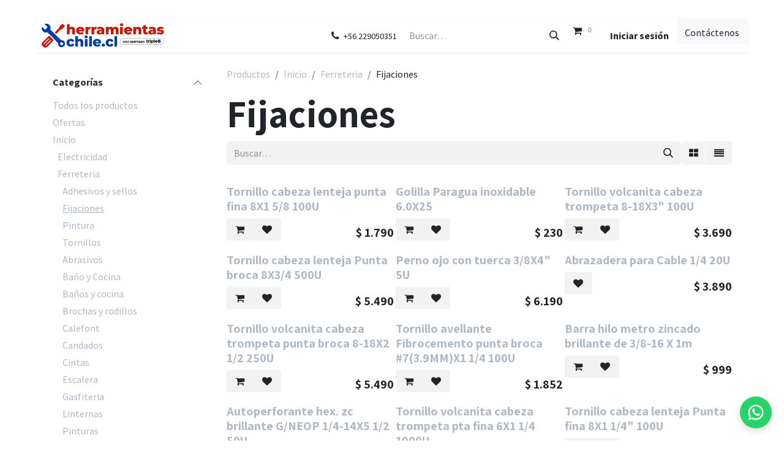

--- FILE ---
content_type: text/html; charset=utf-8
request_url: https://herramientas-chile.cl/shop/category/inicio-ferreteria-fijaciones-31
body_size: 27404
content:
<!DOCTYPE html>
        
<html lang="es-CL" data-website-id="1" data-main-object="product.public.category(31,)" data-add2cart-redirect="1">
    <head>
        <meta charset="utf-8"/>
        <meta http-equiv="X-UA-Compatible" content="IE=edge"/>
            <meta name="viewport" content="width=device-width, initial-scale=1, user-scalable=no"/>
        <meta name="generator" content="Odoo"/>
            
        <meta property="og:type" content="website"/>
        <meta property="og:title" content="Fijaciones | Herramientas Chile"/>
        <meta property="og:site_name" content="Herramientas Chile"/>
        <meta property="og:url" content="https://www.herramientas-chile.cl/shop/category/inicio-ferreteria-fijaciones-31"/>
        <meta property="og:image" content="https://www.herramientas-chile.cl/web/image/website/1/social_default_image?unique=22a951d"/>
            
        <meta name="twitter:card" content="summary_large_image"/>
        <meta name="twitter:title" content="Fijaciones | Herramientas Chile"/>
        <meta name="twitter:image" content="https://www.herramientas-chile.cl/web/image/website/1/social_default_image/300x300?unique=22a951d"/>
        <meta name="twitter:site" content="@triplee_chile"/>
        
        <link rel="canonical" href="https://www.herramientas-chile.cl/shop/category/inicio-ferreteria-fijaciones-31"/>
        
        <link rel="preconnect" href="https://fonts.gstatic.com/" crossorigin=""/>
        <title>Fijaciones | Herramientas Chile</title>
        <link type="image/x-icon" rel="shortcut icon" href="/web/image/website/1/favicon?unique=22a951d"/>
            <link rel="preload" href="/web/static/lib/fontawesome/fonts/fontawesome-webfont.woff2?v=4.7.0" as="font" crossorigin=""/>
            
            <link type="text/css" rel="stylesheet" href="/web/assets/1/00d7ad9/web.assets_frontend.min.css"/>
        <script id="web.layout.odooscript" type="text/javascript">
            var odoo = {
                csrf_token: "a35f6f2c379f17d89d19d83e1c53067b279c424fo1800596619",
                debug: "",
            };
        </script>
            <script type="text/javascript">
                odoo.session_info = {"is_admin": false, "is_system": false, "is_public": true, "is_internal_user": false, "is_website_user": true, "uid": null, "is_frontend": true, "profile_session": null, "profile_collectors": null, "profile_params": null, "show_effect": true, "currencies": {"45": {"symbol": "$", "position": "before", "digits": [69, 0]}, "1": {"symbol": "\u20ac", "position": "after", "digits": [69, 2]}, "171": {"symbol": "UF", "position": "after", "digits": [69, 2]}, "2": {"symbol": "$", "position": "before", "digits": [69, 2]}, "172": {"symbol": "UTM", "position": "after", "digits": [69, 2]}}, "quick_login": true, "bundle_params": {"lang": "en_US", "website_id": 1}, "test_mode": false, "websocket_worker_version": "18.0-5", "translationURL": "/website/translations", "cache_hashes": {"translations": "0a3b8a7bd224c53bd28f2eea554893db2a2a67ea"}, "geoip_country_code": null, "geoip_phone_code": null, "lang_url_code": "es"};
                if (!/(^|;\s)tz=/.test(document.cookie)) {
                    const userTZ = Intl.DateTimeFormat().resolvedOptions().timeZone;
                    document.cookie = `tz=${userTZ}; path=/`;
                }
            </script>
            
            <script type="text/javascript" defer="defer" src="/web/assets/1/d1ba737/web.assets_frontend_minimal.min.js" onerror="__odooAssetError=1"></script>
            
            <script type="text/javascript" defer="defer" data-src="/web/assets/1/70de74a/web.assets_frontend_lazy.min.js" onerror="__odooAssetError=1"></script>
        
        	<!-- Google Tag Manager -->
<script>(function(w,d,s,l,i){w[l]=w[l]||[];w[l].push({'gtm.start':
new Date().getTime(),event:'gtm.js'});var f=d.getElementsByTagName(s)[0],
j=d.createElement(s),dl=l!='dataLayer'?'&l='+l:'';j.async=true;j.src=
'https://www.googletagmanager.com/gtm.js?id='+i+dl;f.parentNode.insertBefore(j,f);
})(window,document,'script','dataLayer','GTM-NZHCW4B');</script>
<!-- End Google Tag Manager -->

<script>
window.dataLayer = window.dataLayer || [];
window.dataLayer.push({
  'event': 'purchase',
  'transaction_id': '{{ order.name }}',
  'value': {{ order.amount_total }},
  'currency': 'CLP'
});
</script>
    </head>
    <body>



        <div id="wrapwrap" class="   ">
            <a class="o_skip_to_content btn btn-primary rounded-0 visually-hidden-focusable position-absolute start-0" href="#wrap">Ir al contenido</a>
                <header id="top" data-anchor="true" data-name="Header" data-extra-items-toggle-aria-label="Botón de elementos adicionales" class="   o_header_fixed" style=" ">
                    
    <nav data-name="Navbar" aria-label="Main" class="navbar navbar-expand-lg navbar-light o_colored_level o_cc d-none d-lg-block py-0 shadow-sm ">
        

            <div id="o_main_nav" class="o_main_nav container align-items-stretch">
                
    <a data-name="Navbar Logo" href="/" class="navbar-brand logo d-flex align-items-center me-4 p-2">
            
            <span role="img" aria-label="Logo of Herramientas Chile" title="Herramientas Chile"><img src="/web/image/website/1/logo/Herramientas%20Chile?unique=22a951d" class="img img-fluid" width="95" height="40" alt="Herramientas Chile" loading="lazy"/></span>
        </a>
    
                
    <ul role="menu" id="top_menu" class="nav navbar-nav top_menu o_menu_loading d-flex align-items-center me-auto border-end o_border_contrast">
        

                    
    <li role="presentation" class="nav-item h-100 border-start o_border_contrast">
        <a role="menuitem" href="/" class="nav-link d-flex align-items-center h-100 ">
            <span>Inicio</span>
        </a>
    </li>
    <li role="presentation" class="nav-item h-100 border-start o_border_contrast">
        <a role="menuitem" href="https://www.herramientas-chile.cl/shop/category/inicio-386" class="nav-link d-flex align-items-center h-100 ">
            <span>Tienda</span>
        </a>
    </li>
    <li role="presentation" class="nav-item h-100 border-start o_border_contrast">
        <a role="menuitem" href="/contactus" class="nav-link d-flex align-items-center h-100 ">
            <span>Contáctenos</span>
        </a>
    </li>
    <li role="presentation" class="nav-item h-100 border-start o_border_contrast">
        <a role="menuitem" href="/blog" class="nav-link d-flex align-items-center h-100 ">
            <span>Blog</span>
        </a>
    </li>
    <li role="presentation" class="nav-item h-100 border-start o_border_contrast">
        <a role="menuitem" href="/legal" class="nav-link d-flex align-items-center h-100 ">
            <span>Legal</span>
        </a>
    </li>
                
    </ul>
                
                <ul class="o_header_stretch_elts navbar-nav flex-shrink-0 ps-2">
                    
        <li class="">
                <div data-name="Text" class="s_text_block h-100 border-start o_border_contrast">
                    <a href="tel:+56229050351" class="nav-link o_nav-link_secondary p-2 o_navlink_background_hover d-flex align-items-center h-100 text-reset">
                        <i class="fa fa-1x fa-fw fa-phone me-1"></i>
                        <span class="o_force_ltr"><small>+56 229050351</small></span>
                    </a>
                </div>
        </li>
                    
                    
        <li class="">
    <form method="get" class="o_searchbar_form s_searchbar_input h-100 z-0" action="/website/search" data-snippet="s_searchbar_input">
            <div role="search" class="input-group h-100 border-start o_border_contrast">
        <input type="search" name="search" class="search-query form-control oe_search_box o_header_stretch_search_input border-0 rounded-0 bg-transparent text-reset border-0 bg-light" placeholder="Buscar…" value="" data-search-type="all" data-limit="5" data-display-image="true" data-display-description="true" data-display-extra-link="true" data-display-detail="true" data-order-by="name asc"/>
        <button type="submit" aria-label="Búsqueda" title="Búsqueda" class="btn oe_search_button o_navlink_background_hover rounded-0 text-reset">
            <i class="oi oi-search"></i>
        </button>
    </div>

            <input name="order" type="hidden" class="o_search_order_by" value="name asc"/>
            
    
        </form>
        </li>
                    
  <li class="border-start o_border_contrast divider d-none"></li>
  
  <li class="o_wsale_my_cart align-self-md-start  border-start o_border_contrast">
    <a href="/shop/cart" class="o_navlink_background_hover btn position-relative d-flex align-items-center h-100 rounded-0 p-2 text-reset">
      <i class="fa fa-shopping-cart"></i>
      <sup class="my_cart_quantity badge text-bg-primary" data-order-id="">0</sup>
    </a>
  </li>
  <li class="o_wsale_my_wish d-none border-start o_border_contrast o_wsale_my_wish_hide_empty">
    <a href="/shop/wishlist" class="o_navlink_background_hover btn position-relative d-flex align-items-center h-100 rounded-0 p-2 text-reset">
      <i class="fa fa-1x fa-heart">
        <font style="vertical-align: inherit;">
          <font style="vertical-align: inherit;">​</font>
        </font>
      </i>
      <sup class="my_wish_quantity o_animate_blink badge text-bg-primary">0</sup>
    </a>
  </li>
                    
                    
            <li class="border-start o_border_contrast o_no_autohide_item">
                <a href="/web/login" class="o_navlink_background_hover btn d-flex align-items-center h-100 rounded-0 fw-bold text-reset">Iniciar sesión</a>
            </li>
                    
        
        
                    
    <div class="oe_structure oe_structure_solo ">
      <section class="s_text_block oe_unremovable oe_unmovable" data-snippet="s_text_block" data-name="Text">
        <div class="container h-100">
          <a href="/contactus" class="btn btn-primary btn_cta oe_unremovable btn_ca d-flex align-items-center h-100 rounded-0">
            <font style="vertical-align: inherit;">
              <font style="vertical-align: inherit;">
                <font style="vertical-align: inherit;">
                  <font style="vertical-align: inherit;">
                    <font style="vertical-align: inherit;">
                      <font style="vertical-align: inherit;">
                        <font style="vertical-align: inherit;">
                          <font style="vertical-align: inherit;">
                            <font style="vertical-align: inherit;">
                              <font style="vertical-align: inherit;">
                                <font style="vertical-align: inherit;">
                                  <font style="vertical-align: inherit;">Contáctenos</font>
                                </font>
                              </font>
                            </font>
                          </font>
                        </font>
                      </font>
                    </font>
                  </font>
                </font>
              </font>
            </font>
          </a>
        </div>
      </section>
    </div>
                </ul>
            </div>
        
    </nav>
    <nav data-name="Navbar" aria-label="Mobile" class="navbar  navbar-light o_colored_level o_cc o_header_mobile d-block d-lg-none shadow-sm ">
        

        <div class="o_main_nav container flex-wrap justify-content-between">
            
    <a data-name="Navbar Logo" href="/" class="navbar-brand logo ">
            
            <span role="img" aria-label="Logo of Herramientas Chile" title="Herramientas Chile"><img src="/web/image/website/1/logo/Herramientas%20Chile?unique=22a951d" class="img img-fluid" width="95" height="40" alt="Herramientas Chile" loading="lazy"/></span>
        </a>
    
            <ul class="o_header_mobile_buttons_wrap navbar-nav flex-row align-items-center gap-2 mb-0">
  <li class=" divider d-none"></li>
  
  <li class="o_wsale_my_cart align-self-md-start  ">
    <a href="/shop/cart" class="o_navlink_background_hover btn position-relative rounded-circle border-0 p-1 text-reset">
      <i class="fa fa-shopping-cart"></i>
      <sup class="my_cart_quantity badge text-bg-primary" data-order-id="">0</sup>
    </a>
  </li>
  <li class="o_wsale_my_wish d-none  o_wsale_my_wish_hide_empty">
    <a href="/shop/wishlist" class="o_navlink_background_hover btn position-relative rounded-circle border-0 p-1 text-reset">
      <i class="fa fa-1x fa-heart">
        <font style="vertical-align: inherit;">
          <font style="vertical-align: inherit;">​</font>
        </font>
      </i>
      <sup class="my_wish_quantity o_animate_blink badge text-bg-primary">0</sup>
    </a>
  </li>
                <li class="o_not_editable">
                    <button class="nav-link btn me-auto p-2" type="button" data-bs-toggle="offcanvas" data-bs-target="#top_menu_collapse_mobile" aria-controls="top_menu_collapse_mobile" aria-expanded="false" aria-label="Alternar navegación">
                        <span class="navbar-toggler-icon"></span>
                    </button>
                </li>
            </ul>
            <div id="top_menu_collapse_mobile" class="offcanvas offcanvas-end o_navbar_mobile">
                <div class="offcanvas-header justify-content-end o_not_editable">
                    <button type="button" class="nav-link btn-close" data-bs-dismiss="offcanvas" aria-label="Cerrar"></button>
                </div>
                <div class="offcanvas-body d-flex flex-column justify-content-between h-100 w-100">
                    <ul class="navbar-nav">
                        
                        
        <li class="">
    <form method="get" class="o_searchbar_form s_searchbar_input " action="/website/search" data-snippet="s_searchbar_input">
            <div role="search" class="input-group mb-3">
        <input type="search" name="search" class="search-query form-control oe_search_box rounded-start-pill text-bg-light ps-3 border-0 bg-light" placeholder="Buscar…" value="" data-search-type="all" data-limit="0" data-display-image="true" data-display-description="true" data-display-extra-link="true" data-display-detail="true" data-order-by="name asc"/>
        <button type="submit" aria-label="Búsqueda" title="Búsqueda" class="btn oe_search_button rounded-end-pill bg-o-color-3 pe-3">
            <i class="oi oi-search"></i>
        </button>
    </div>

            <input name="order" type="hidden" class="o_search_order_by" value="name asc"/>
            
    
        </form>
        </li>
                        
    <ul role="menu" class="nav navbar-nav top_menu  ">
        

                            
    <li role="presentation" class="nav-item">
        <a role="menuitem" href="/" class="nav-link ">
            <span>Inicio</span>
        </a>
    </li>
    <li role="presentation" class="nav-item">
        <a role="menuitem" href="https://www.herramientas-chile.cl/shop/category/inicio-386" class="nav-link ">
            <span>Tienda</span>
        </a>
    </li>
    <li role="presentation" class="nav-item">
        <a role="menuitem" href="/contactus" class="nav-link ">
            <span>Contáctenos</span>
        </a>
    </li>
    <li role="presentation" class="nav-item">
        <a role="menuitem" href="/blog" class="nav-link ">
            <span>Blog</span>
        </a>
    </li>
    <li role="presentation" class="nav-item">
        <a role="menuitem" href="/legal" class="nav-link ">
            <span>Legal</span>
        </a>
    </li>
                        
    </ul>
                        
        <li class="">
                <div data-name="Text" class="s_text_block mt-2 border-top pt-2 o_border_contrast">
                    <a href="tel:+56229050351" class="nav-link o_nav-link_secondary p-2" aria-describedby="popover449677">
                        <i class="fa fa-1x fa-fw fa-phone me-1"></i>
                        <span class="o_force_ltr"><small>+56229050351</small></span></a>
                </div>
        </li>
                        
                    </ul>
                    <ul class="navbar-nav gap-2 mt-3 w-100">
                        
                        
            <li class=" o_no_autohide_item">
                <a href="/web/login" class="nav-link o_nav_link_btn w-100 border text-center">Iniciar sesión</a>
            </li>
                        
        
        
                        
    <div class="oe_structure oe_structure_solo ">
      <section class="s_text_block oe_unremovable oe_unmovable" data-snippet="s_text_block" data-name="Text">
        <div class="container">
          <a href="/contactus" class="btn btn-primary btn_cta oe_unremovable btn_ca w-100">
            <font style="vertical-align: inherit;">
              <font style="vertical-align: inherit;">
                <font style="vertical-align: inherit;">
                  <font style="vertical-align: inherit;">
                    <font style="vertical-align: inherit;">
                      <font style="vertical-align: inherit;">
                        <font style="vertical-align: inherit;">
                          <font style="vertical-align: inherit;">
                            <font style="vertical-align: inherit;">
                              <font style="vertical-align: inherit;">
                                <font style="vertical-align: inherit;">
                                  <font style="vertical-align: inherit;">Contáctenos</font>
                                </font>
                              </font>
                            </font>
                          </font>
                        </font>
                      </font>
                    </font>
                  </font>
                </font>
              </font>
            </font>
          </a>
        </div>
      </section>
    </div>
                    </ul>
                </div>
            </div>
        </div>
    
    </nav>
    
        </header>
                <main>
                    

            

            





            <div id="wrap" class="js_sale o_wsale_products_page">
                <div class="oe_structure oe_empty oe_structure_not_nearest" id="oe_structure_website_sale_products_1"></div>
                <div class="container oe_website_sale pt-2">
                    <div class="row o_wsale_products_main_row align-items-start flex-nowrap">
                        <aside id="products_grid_before" class="d-none d-lg-block position-sticky col-3 px-3 clearfix">
                            <div class="o_wsale_products_grid_before_rail vh-100 ms-n2 mt-n2 pt-2 p-lg-2 pb-lg-5 ps-2 overflow-y-scroll">
                                <div class="products_categories accordion accordion-flush">
        
        <div class="accordion-item">
            <h6 class="o_categories_collapse_title  accordion-header"><button class="accordion-button px-0 bg-transparent shadow-none" type="button" data-bs-toggle="collapse" aria-expanded="true" data-bs-target="#o_wsale_categories" aria-controls="o_wsale_categories">
                <b>Categorías</b>
            </button>
        </h6>
            <div name="wsale_products_categories_list" class="wsale_products_categories_list accordion-collapse collapse show" id="o_wsale_categories">
                <ul class="nav d-flex flex-column mb-3">
                    <li class="nav-item mb-1">
                        <a href="/shop" class=" p-0">
                            Todos los productos
                        </a>
                    </li>


            <li class="nav-item">
                <div class="accordion-header d-flex mb-1">
        <a href="/shop/category/ofertas-156" class=" p-0">Ofertas</a>
                    <button data-bs-toggle="collapse" type="button" id="o_wsale_cat_accordion_title_156" class="o_categories_recursive_button accordion-button p-0 ms-3 collapsed w-auto flex-grow-1 bg-transparent shadow-none" data-bs-target="#o_wsale_cat_accordion_156" aria-expanded="false" aria-controls="o_wsale_cat_accordion_156"></button>
                </div>
                <ul id="o_wsale_cat_accordion_156" class="accordion-collapse list-unstyled ps-2 collapse " aria-labelledby="o_wsale_cat_accordion_title_156">

<li class="nav-item mb-1">
            <div class="d-flex flex-wrap justify-content-between align-items-center">
        <a href="/shop/category/ofertas-black-and-decker-161" class=" p-0">Black and Decker</a>
            </div>
        </li>
<li class="nav-item mb-1">
            <div class="d-flex flex-wrap justify-content-between align-items-center">
        <a href="/shop/category/ofertas-dewalt-159" class=" p-0">Dewalt</a>
            </div>
        </li>
<li class="nav-item mb-1">
            <div class="d-flex flex-wrap justify-content-between align-items-center">
        <a href="/shop/category/ofertas-einhell-412" class=" p-0">Einhell</a>
            </div>
        </li>
<li class="nav-item mb-1">
            <div class="d-flex flex-wrap justify-content-between align-items-center">
        <a href="/shop/category/ofertas-stanley-160" class=" p-0">Stanley</a>
            </div>
        </li>
<li class="nav-item mb-1">
            <div class="d-flex flex-wrap justify-content-between align-items-center">
        <a href="/shop/category/ofertas-volcan-162" class=" p-0">Volcan</a>
            </div>
        </li>
<li class="nav-item mb-1">
            <div class="d-flex flex-wrap justify-content-between align-items-center">
        <a href="/shop/category/ofertas-novus-163" class=" p-0">novus</a>
            </div>
        </li>
<li class="nav-item mb-1">
            <div class="d-flex flex-wrap justify-content-between align-items-center">
        <a href="/shop/category/ofertas-ofertas-brother-413" class=" p-0">Ofertas Brother</a>
            </div>
        </li>
                </ul>
            </li>


            <li class="nav-item">
                <div class="accordion-header d-flex mb-1">
        <a href="/shop/category/inicio-386" class=" p-0">Inicio</a>
                    <button data-bs-toggle="collapse" type="button" id="o_wsale_cat_accordion_title_386" class="o_categories_recursive_button accordion-button p-0 ms-3  w-auto flex-grow-1 bg-transparent shadow-none" data-bs-target="#o_wsale_cat_accordion_386" aria-expanded="true" aria-controls="o_wsale_cat_accordion_386"></button>
                </div>
                <ul id="o_wsale_cat_accordion_386" class="accordion-collapse list-unstyled ps-2 collapse show" aria-labelledby="o_wsale_cat_accordion_title_386">



            <li class="nav-item">
                <div class="accordion-header d-flex mb-1">
        <a href="/shop/category/inicio-electricidad-26" class=" p-0">Electricidad</a>
                    <button data-bs-toggle="collapse" type="button" id="o_wsale_cat_accordion_title_26" class="o_categories_recursive_button accordion-button p-0 ms-3 collapsed w-auto flex-grow-1 bg-transparent shadow-none" data-bs-target="#o_wsale_cat_accordion_26" aria-expanded="false" aria-controls="o_wsale_cat_accordion_26"></button>
                </div>
                <ul id="o_wsale_cat_accordion_26" class="accordion-collapse list-unstyled ps-2 collapse " aria-labelledby="o_wsale_cat_accordion_title_26">

<li class="nav-item mb-1">
            <div class="d-flex flex-wrap justify-content-between align-items-center">
        <a href="/shop/category/inicio-electricidad-cables-365" class=" p-0">Cables</a>
            </div>
        </li>
<li class="nav-item mb-1">
            <div class="d-flex flex-wrap justify-content-between align-items-center">
        <a href="/shop/category/inicio-electricidad-enchufes-electricos-396" class=" p-0">Enchufes electricos</a>
            </div>
        </li>
<li class="nav-item mb-1">
            <div class="d-flex flex-wrap justify-content-between align-items-center">
        <a href="/shop/category/inicio-electricidad-enchufes-electricos-364" class=" p-0">Enchufes eléctricos</a>
            </div>
        </li>
                </ul>
            </li>


            <li class="nav-item">
                <div class="accordion-header d-flex mb-1">
        <a href="/shop/category/inicio-ferreteria-9" class=" p-0">Ferreteria</a>
                    <button data-bs-toggle="collapse" type="button" id="o_wsale_cat_accordion_title_9" class="o_categories_recursive_button accordion-button p-0 ms-3  w-auto flex-grow-1 bg-transparent shadow-none" data-bs-target="#o_wsale_cat_accordion_9" aria-expanded="true" aria-controls="o_wsale_cat_accordion_9"></button>
                </div>
                <ul id="o_wsale_cat_accordion_9" class="accordion-collapse list-unstyled ps-2 collapse show" aria-labelledby="o_wsale_cat_accordion_title_9">

<li class="nav-item mb-1">
            <div class="d-flex flex-wrap justify-content-between align-items-center">
        <a href="/shop/category/inicio-ferreteria-adhesivos-y-sellos-37" class=" p-0">Adhesivos y sellos</a>
            </div>
        </li>
<li class="nav-item mb-1">
            <div class="d-flex flex-wrap justify-content-between align-items-center">
        <a href="/shop/category/inicio-ferreteria-fijaciones-31" class="text-decoration-underline p-0">Fijaciones</a>
            </div>
        </li>
<li class="nav-item mb-1">
            <div class="d-flex flex-wrap justify-content-between align-items-center">
        <a href="/shop/category/inicio-ferreteria-pintura-11" class=" p-0">Pintura</a>
            </div>
        </li>
<li class="nav-item mb-1">
            <div class="d-flex flex-wrap justify-content-between align-items-center">
        <a href="/shop/category/inicio-ferreteria-tornillos-23" class=" p-0">Tornillos</a>
            </div>
        </li>


            <li class="nav-item">
                <div class="accordion-header d-flex mb-1">
        <a href="/shop/category/inicio-ferreteria-abrasivos-231" class=" p-0">Abrasivos</a>
                    <button data-bs-toggle="collapse" type="button" id="o_wsale_cat_accordion_title_231" class="o_categories_recursive_button accordion-button p-0 ms-3 collapsed w-auto flex-grow-1 bg-transparent shadow-none" data-bs-target="#o_wsale_cat_accordion_231" aria-expanded="false" aria-controls="o_wsale_cat_accordion_231"></button>
                </div>
                <ul id="o_wsale_cat_accordion_231" class="accordion-collapse list-unstyled ps-2 collapse " aria-labelledby="o_wsale_cat_accordion_title_231">

<li class="nav-item mb-1">
            <div class="d-flex flex-wrap justify-content-between align-items-center">
        <a href="/shop/category/inicio-ferreteria-abrasivos-copa-diamantada-233" class=" p-0">Copa Diamantada</a>
            </div>
        </li>
<li class="nav-item mb-1">
            <div class="d-flex flex-wrap justify-content-between align-items-center">
        <a href="/shop/category/inicio-ferreteria-abrasivos-gratas-234" class=" p-0">Gratas</a>
            </div>
        </li>
<li class="nav-item mb-1">
            <div class="d-flex flex-wrap justify-content-between align-items-center">
        <a href="/shop/category/inicio-ferreteria-abrasivos-hoja-sierra-236" class=" p-0">Hoja sierra</a>
            </div>
        </li>
<li class="nav-item mb-1">
            <div class="d-flex flex-wrap justify-content-between align-items-center">
        <a href="/shop/category/inicio-ferreteria-abrasivos-lijas-237" class=" p-0">Lijas</a>
            </div>
        </li>
<li class="nav-item mb-1">
            <div class="d-flex flex-wrap justify-content-between align-items-center">
        <a href="/shop/category/inicio-ferreteria-abrasivos-rueda-traslapada-235" class=" p-0">Rueda traslapada</a>
            </div>
        </li>
<li class="nav-item mb-1">
            <div class="d-flex flex-wrap justify-content-between align-items-center">
        <a href="/shop/category/inicio-ferreteria-abrasivos-sierra-copa-232" class=" p-0">Sierra copa</a>
            </div>
        </li>
                </ul>
            </li>
<li class="nav-item mb-1">
            <div class="d-flex flex-wrap justify-content-between align-items-center">
        <a href="/shop/category/inicio-ferreteria-bano-y-cocina-215" class=" p-0">Baño y Cocina</a>
            </div>
        </li>
<li class="nav-item mb-1">
            <div class="d-flex flex-wrap justify-content-between align-items-center">
        <a href="/shop/category/inicio-ferreteria-banos-y-cocina-401" class=" p-0">Baños y cocina</a>
            </div>
        </li>
<li class="nav-item mb-1">
            <div class="d-flex flex-wrap justify-content-between align-items-center">
        <a href="/shop/category/inicio-ferreteria-brochas-y-rodillos-242" class=" p-0">Brochas y rodillos</a>
            </div>
        </li>
<li class="nav-item mb-1">
            <div class="d-flex flex-wrap justify-content-between align-items-center">
        <a href="/shop/category/inicio-ferreteria-calefont-244" class=" p-0">Calefont</a>
            </div>
        </li>
<li class="nav-item mb-1">
            <div class="d-flex flex-wrap justify-content-between align-items-center">
        <a href="/shop/category/inicio-ferreteria-candados-61" class=" p-0">Candados</a>
            </div>
        </li>


            <li class="nav-item">
                <div class="accordion-header d-flex mb-1">
        <a href="/shop/category/inicio-ferreteria-cintas-227" class=" p-0">Cintas</a>
                    <button data-bs-toggle="collapse" type="button" id="o_wsale_cat_accordion_title_227" class="o_categories_recursive_button accordion-button p-0 ms-3 collapsed w-auto flex-grow-1 bg-transparent shadow-none" data-bs-target="#o_wsale_cat_accordion_227" aria-expanded="false" aria-controls="o_wsale_cat_accordion_227"></button>
                </div>
                <ul id="o_wsale_cat_accordion_227" class="accordion-collapse list-unstyled ps-2 collapse " aria-labelledby="o_wsale_cat_accordion_title_227">

<li class="nav-item mb-1">
            <div class="d-flex flex-wrap justify-content-between align-items-center">
        <a href="/shop/category/inicio-ferreteria-cintas-cinta-electricas-393" class=" p-0">cinta electricas</a>
            </div>
        </li>
<li class="nav-item mb-1">
            <div class="d-flex flex-wrap justify-content-between align-items-center">
        <a href="/shop/category/inicio-ferreteria-cintas-cinta-electricas-229" class=" p-0">cinta eléctricas</a>
            </div>
        </li>
<li class="nav-item mb-1">
            <div class="d-flex flex-wrap justify-content-between align-items-center">
        <a href="/shop/category/inicio-ferreteria-cintas-cinta-reflectante-228" class=" p-0">cinta reflectante</a>
            </div>
        </li>
                </ul>
            </li>
<li class="nav-item mb-1">
            <div class="d-flex flex-wrap justify-content-between align-items-center">
        <a href="/shop/category/inicio-ferreteria-escalera-240" class=" p-0">Escalera</a>
            </div>
        </li>
<li class="nav-item mb-1">
            <div class="d-flex flex-wrap justify-content-between align-items-center">
        <a href="/shop/category/inicio-ferreteria-gasfiteria-243" class=" p-0">Gasfiteria</a>
            </div>
        </li>
<li class="nav-item mb-1">
            <div class="d-flex flex-wrap justify-content-between align-items-center">
        <a href="/shop/category/inicio-ferreteria-linternas-239" class=" p-0">Linternas</a>
            </div>
        </li>


            <li class="nav-item">
                <div class="accordion-header d-flex mb-1">
        <a href="/shop/category/inicio-ferreteria-pinturas-216" class=" p-0">Pinturas</a>
                    <button data-bs-toggle="collapse" type="button" id="o_wsale_cat_accordion_title_216" class="o_categories_recursive_button accordion-button p-0 ms-3 collapsed w-auto flex-grow-1 bg-transparent shadow-none" data-bs-target="#o_wsale_cat_accordion_216" aria-expanded="false" aria-controls="o_wsale_cat_accordion_216"></button>
                </div>
                <ul id="o_wsale_cat_accordion_216" class="accordion-collapse list-unstyled ps-2 collapse " aria-labelledby="o_wsale_cat_accordion_title_216">

<li class="nav-item mb-1">
            <div class="d-flex flex-wrap justify-content-between align-items-center">
        <a href="/shop/category/inicio-ferreteria-pinturas-anticorrosivos-225" class=" p-0">Anticorrosivos</a>
            </div>
        </li>
<li class="nav-item mb-1">
            <div class="d-flex flex-wrap justify-content-between align-items-center">
        <a href="/shop/category/inicio-ferreteria-pinturas-pintura-esmalte-al-agua-223" class=" p-0">Pintura Esmalte al agua</a>
            </div>
        </li>
<li class="nav-item mb-1">
            <div class="d-flex flex-wrap justify-content-between align-items-center">
        <a href="/shop/category/inicio-ferreteria-pinturas-pintura-latex-222" class=" p-0">Pintura Latex</a>
            </div>
        </li>
<li class="nav-item mb-1">
            <div class="d-flex flex-wrap justify-content-between align-items-center">
        <a href="/shop/category/inicio-ferreteria-pinturas-pintura-demarcatoria-226" class=" p-0">Pintura demarcatoria</a>
            </div>
        </li>
<li class="nav-item mb-1">
            <div class="d-flex flex-wrap justify-content-between align-items-center">
        <a href="/shop/category/inicio-ferreteria-pinturas-pintura-en-spray-218" class=" p-0">Pintura en spray</a>
            </div>
        </li>
<li class="nav-item mb-1">
            <div class="d-flex flex-wrap justify-content-between align-items-center">
        <a href="/shop/category/inicio-ferreteria-pinturas-pintura-para-fibrocemento-219" class=" p-0">Pintura para fibrocemento</a>
            </div>
        </li>
<li class="nav-item mb-1">
            <div class="d-flex flex-wrap justify-content-between align-items-center">
        <a href="/shop/category/inicio-ferreteria-pinturas-pintura-para-techos-220" class=" p-0">Pintura para techos</a>
            </div>
        </li>
<li class="nav-item mb-1">
            <div class="d-flex flex-wrap justify-content-between align-items-center">
        <a href="/shop/category/inicio-ferreteria-pinturas-pinturas-para-piscina-224" class=" p-0">Pinturas para Piscina</a>
            </div>
        </li>
<li class="nav-item mb-1">
            <div class="d-flex flex-wrap justify-content-between align-items-center">
        <a href="/shop/category/inicio-ferreteria-pinturas-pinturas-para-madera-217" class=" p-0">Pinturas para madera</a>
            </div>
        </li>
<li class="nav-item mb-1">
            <div class="d-flex flex-wrap justify-content-between align-items-center">
        <a href="/shop/category/inicio-ferreteria-pinturas-pinturas-para-piedras-221" class=" p-0">Pinturas para piedras</a>
            </div>
        </li>
                </ul>
            </li>
<li class="nav-item mb-1">
            <div class="d-flex flex-wrap justify-content-between align-items-center">
        <a href="/shop/category/inicio-ferreteria-sellos-y-adhesivos-230" class=" p-0">Sellos y adhesivos</a>
            </div>
        </li>
<li class="nav-item mb-1">
            <div class="d-flex flex-wrap justify-content-between align-items-center">
        <a href="/shop/category/inicio-ferreteria-soldadura-238" class=" p-0">Soldadura</a>
            </div>
        </li>
<li class="nav-item mb-1">
            <div class="d-flex flex-wrap justify-content-between align-items-center">
        <a href="/shop/category/inicio-ferreteria-solventes-241" class=" p-0">solventes</a>
            </div>
        </li>
                </ul>
            </li>


            <li class="nav-item">
                <div class="accordion-header d-flex mb-1">
        <a href="/shop/category/inicio-herramientas-5" class=" p-0">Herramientas</a>
                    <button data-bs-toggle="collapse" type="button" id="o_wsale_cat_accordion_title_5" class="o_categories_recursive_button accordion-button p-0 ms-3 collapsed w-auto flex-grow-1 bg-transparent shadow-none" data-bs-target="#o_wsale_cat_accordion_5" aria-expanded="false" aria-controls="o_wsale_cat_accordion_5"></button>
                </div>
                <ul id="o_wsale_cat_accordion_5" class="accordion-collapse list-unstyled ps-2 collapse " aria-labelledby="o_wsale_cat_accordion_title_5">

<li class="nav-item mb-1">
            <div class="d-flex flex-wrap justify-content-between align-items-center">
        <a href="/shop/category/inicio-herramientas-accesorios-de-herramientas-10" class=" p-0">Accesorios de herramientas</a>
            </div>
        </li>
<li class="nav-item mb-1">
            <div class="d-flex flex-wrap justify-content-between align-items-center">
        <a href="/shop/category/inicio-herramientas-herramientas-combustion-22" class=" p-0">Herramientas Combustión</a>
            </div>
        </li>


            <li class="nav-item">
                <div class="accordion-header d-flex mb-1">
        <a href="/shop/category/inicio-herramientas-herramientas-electricas-27" class=" p-0">Herramientas Electricas</a>
                    <button data-bs-toggle="collapse" type="button" id="o_wsale_cat_accordion_title_27" class="o_categories_recursive_button accordion-button p-0 ms-3 collapsed w-auto flex-grow-1 bg-transparent shadow-none" data-bs-target="#o_wsale_cat_accordion_27" aria-expanded="false" aria-controls="o_wsale_cat_accordion_27"></button>
                </div>
                <ul id="o_wsale_cat_accordion_27" class="accordion-collapse list-unstyled ps-2 collapse " aria-labelledby="o_wsale_cat_accordion_title_27">

<li class="nav-item mb-1">
            <div class="d-flex flex-wrap justify-content-between align-items-center">
        <a href="/shop/category/inicio-herramientas-herramientas-electricas-cepillo-electrico-50" class=" p-0">Cepillo Electrico</a>
            </div>
        </li>
<li class="nav-item mb-1">
            <div class="d-flex flex-wrap justify-content-between align-items-center">
        <a href="/shop/category/inicio-herramientas-herramientas-electricas-cepillo-de-banco-40" class=" p-0">Cepillo de Banco</a>
            </div>
        </li>
<li class="nav-item mb-1">
            <div class="d-flex flex-wrap justify-content-between align-items-center">
        <a href="/shop/category/inicio-herramientas-herramientas-electricas-esmeril-angular-55" class=" p-0">Esmeril Angular</a>
            </div>
        </li>
<li class="nav-item mb-1">
            <div class="d-flex flex-wrap justify-content-between align-items-center">
        <a href="/shop/category/inicio-herramientas-herramientas-electricas-sierra-caladora-53" class=" p-0">Sierra Caladora</a>
            </div>
        </li>
<li class="nav-item mb-1">
            <div class="d-flex flex-wrap justify-content-between align-items-center">
        <a href="/shop/category/inicio-herramientas-herramientas-electricas-sierra-de-banco-41" class=" p-0">Sierra de banco</a>
            </div>
        </li>
<li class="nav-item mb-1">
            <div class="d-flex flex-wrap justify-content-between align-items-center">
        <a href="/shop/category/inicio-herramientas-herramientas-electricas-taladro-percutor-54" class=" p-0">Taladro Percutor</a>
            </div>
        </li>
<li class="nav-item mb-1">
            <div class="d-flex flex-wrap justify-content-between align-items-center">
        <a href="/shop/category/inicio-herramientas-herramientas-electricas-atornillador-de-impacto-62" class=" p-0">Atornillador de Impacto</a>
            </div>
        </li>
<li class="nav-item mb-1">
            <div class="d-flex flex-wrap justify-content-between align-items-center">
        <a href="/shop/category/inicio-herramientas-herramientas-electricas-atornillador-electrico-85" class=" p-0">Atornillador electrico</a>
            </div>
        </li>
<li class="nav-item mb-1">
            <div class="d-flex flex-wrap justify-content-between align-items-center">
        <a href="/shop/category/inicio-herramientas-herramientas-electricas-cepillos-electricos-y-de-banco-381" class=" p-0">Cepillos electricos y de banco</a>
            </div>
        </li>
<li class="nav-item mb-1">
            <div class="d-flex flex-wrap justify-content-between align-items-center">
        <a href="/shop/category/inicio-herramientas-herramientas-electricas-cepillos-electricos-y-de-banco-97" class=" p-0">Cepillos eléctricos y de banco</a>
            </div>
        </li>
<li class="nav-item mb-1">
            <div class="d-flex flex-wrap justify-content-between align-items-center">
        <a href="/shop/category/inicio-herramientas-herramientas-electricas-cizalla-92" class=" p-0">Cizalla</a>
            </div>
        </li>
<li class="nav-item mb-1">
            <div class="d-flex flex-wrap justify-content-between align-items-center">
        <a href="/shop/category/inicio-herramientas-herramientas-electricas-desbastadoras-109" class=" p-0">Desbastadoras</a>
            </div>
        </li>
<li class="nav-item mb-1">
            <div class="d-flex flex-wrap justify-content-between align-items-center">
        <a href="/shop/category/inicio-herramientas-herramientas-electricas-ensambladora-108" class=" p-0">Ensambladora</a>
            </div>
        </li>
<li class="nav-item mb-1">
            <div class="d-flex flex-wrap justify-content-between align-items-center">
        <a href="/shop/category/inicio-herramientas-herramientas-electricas-esmeril-angular-electrico-88" class=" p-0">Esmeril angular electrico</a>
            </div>
        </li>
<li class="nav-item mb-1">
            <div class="d-flex flex-wrap justify-content-between align-items-center">
        <a href="/shop/category/inicio-herramientas-herramientas-electricas-fresadora-rebajadora-100" class=" p-0">Fresadora - Rebajadora</a>
            </div>
        </li>
<li class="nav-item mb-1">
            <div class="d-flex flex-wrap justify-content-between align-items-center">
        <a href="/shop/category/inicio-herramientas-herramientas-electricas-herramienta-varias-107" class=" p-0">Herramienta varias</a>
            </div>
        </li>
<li class="nav-item mb-1">
            <div class="d-flex flex-wrap justify-content-between align-items-center">
        <a href="/shop/category/inicio-herramientas-herramientas-electricas-hidrolavadoras-104" class=" p-0">Hidrolavadoras</a>
            </div>
        </li>
<li class="nav-item mb-1">
            <div class="d-flex flex-wrap justify-content-between align-items-center">
        <a href="/shop/category/inicio-herramientas-herramientas-electricas-lijadora-59" class=" p-0">Lijadora</a>
            </div>
        </li>
<li class="nav-item mb-1">
            <div class="d-flex flex-wrap justify-content-between align-items-center">
        <a href="/shop/category/inicio-herramientas-herramientas-electricas-lijadora-y-pulidora-90" class=" p-0">Lijadora y pulidora</a>
            </div>
        </li>
<li class="nav-item mb-1">
            <div class="d-flex flex-wrap justify-content-between align-items-center">
        <a href="/shop/category/inicio-herramientas-herramientas-electricas-llave-de-impacto-98" class=" p-0">Llave de impacto</a>
            </div>
        </li>
<li class="nav-item mb-1">
            <div class="d-flex flex-wrap justify-content-between align-items-center">
        <a href="/shop/category/inicio-herramientas-herramientas-electricas-martillo-demoledor-87" class=" p-0">Martillo Demoledor</a>
            </div>
        </li>
<li class="nav-item mb-1">
            <div class="d-flex flex-wrap justify-content-between align-items-center">
        <a href="/shop/category/inicio-herramientas-herramientas-electricas-mezcladores-105" class=" p-0">Mezcladores</a>
            </div>
        </li>
<li class="nav-item mb-1">
            <div class="d-flex flex-wrap justify-content-between align-items-center">
        <a href="/shop/category/inicio-herramientas-herramientas-electricas-pistola-de-calor-103" class=" p-0">Pistola de calor</a>
            </div>
        </li>
<li class="nav-item mb-1">
            <div class="d-flex flex-wrap justify-content-between align-items-center">
        <a href="/shop/category/inicio-herramientas-herramientas-electricas-recortadoras-106" class=" p-0">Recortadoras</a>
            </div>
        </li>
<li class="nav-item mb-1">
            <div class="d-flex flex-wrap justify-content-between align-items-center">
        <a href="/shop/category/inicio-herramientas-herramientas-electricas-rectificadoras-y-esmeriles-89" class=" p-0">Rectificadoras y esmeriles</a>
            </div>
        </li>
<li class="nav-item mb-1">
            <div class="d-flex flex-wrap justify-content-between align-items-center">
        <a href="/shop/category/inicio-herramientas-herramientas-electricas-roedoras-93" class=" p-0">Roedoras</a>
            </div>
        </li>
<li class="nav-item mb-1">
            <div class="d-flex flex-wrap justify-content-between align-items-center">
        <a href="/shop/category/inicio-herramientas-herramientas-electricas-rotomartillo-86" class=" p-0">Rotomartillo</a>
            </div>
        </li>
<li class="nav-item mb-1">
            <div class="d-flex flex-wrap justify-content-between align-items-center">
        <a href="/shop/category/inicio-herramientas-herramientas-electricas-sierra-caladoras-101" class=" p-0">Sierra Caladoras</a>
            </div>
        </li>
<li class="nav-item mb-1">
            <div class="d-flex flex-wrap justify-content-between align-items-center">
        <a href="/shop/category/inicio-herramientas-herramientas-electricas-sierra-circular-380" class=" p-0">Sierra Circular</a>
            </div>
        </li>
<li class="nav-item mb-1">
            <div class="d-flex flex-wrap justify-content-between align-items-center">
        <a href="/shop/category/inicio-herramientas-herramientas-electricas-sierra-ingletadora-99" class=" p-0">Sierra Ingletadora</a>
            </div>
        </li>
<li class="nav-item mb-1">
            <div class="d-flex flex-wrap justify-content-between align-items-center">
        <a href="/shop/category/inicio-herramientas-herramientas-electricas-sierra-de-bandas-96" class=" p-0">Sierra de bandas</a>
            </div>
        </li>
<li class="nav-item mb-1">
            <div class="d-flex flex-wrap justify-content-between align-items-center">
        <a href="/shop/category/inicio-herramientas-herramientas-electricas-sierra-sable-95" class=" p-0">Sierra sable</a>
            </div>
        </li>
<li class="nav-item mb-1">
            <div class="d-flex flex-wrap justify-content-between align-items-center">
        <a href="/shop/category/inicio-herramientas-herramientas-electricas-soplador-102" class=" p-0">Soplador</a>
            </div>
        </li>
<li class="nav-item mb-1">
            <div class="d-flex flex-wrap justify-content-between align-items-center">
        <a href="/shop/category/inicio-herramientas-herramientas-electricas-taladro-percutor-makita-400" class=" p-0">Taladro Percutor Makita</a>
            </div>
        </li>
<li class="nav-item mb-1">
            <div class="d-flex flex-wrap justify-content-between align-items-center">
        <a href="/shop/category/inicio-herramientas-herramientas-electricas-taladro-electrico-379" class=" p-0">Taladro electrico</a>
            </div>
        </li>
<li class="nav-item mb-1">
            <div class="d-flex flex-wrap justify-content-between align-items-center">
        <a href="/shop/category/inicio-herramientas-herramientas-electricas-taladro-electrico-83" class=" p-0">Taladro eléctrico</a>
            </div>
        </li>
<li class="nav-item mb-1">
            <div class="d-flex flex-wrap justify-content-between align-items-center">
        <a href="/shop/category/inicio-herramientas-herramientas-electricas-taladro-percutor-electrico-84" class=" p-0">Taladro percutor electrico</a>
            </div>
        </li>
<li class="nav-item mb-1">
            <div class="d-flex flex-wrap justify-content-between align-items-center">
        <a href="/shop/category/inicio-herramientas-herramientas-electricas-tronzadora-y-cortadora-91" class=" p-0">Tronzadora y cortadora</a>
            </div>
        </li>
<li class="nav-item mb-1">
            <div class="d-flex flex-wrap justify-content-between align-items-center">
        <a href="/shop/category/inicio-herramientas-herramientas-electricas-ingletadora-makita-56" class=" p-0">Ingletadora Makita</a>
            </div>
        </li>
                </ul>
            </li>


            <li class="nav-item">
                <div class="accordion-header d-flex mb-1">
        <a href="/shop/category/inicio-herramientas-herramientas-inalambricas-21" class=" p-0">Herramientas Inalámbricas</a>
                    <button data-bs-toggle="collapse" type="button" id="o_wsale_cat_accordion_title_21" class="o_categories_recursive_button accordion-button p-0 ms-3 collapsed w-auto flex-grow-1 bg-transparent shadow-none" data-bs-target="#o_wsale_cat_accordion_21" aria-expanded="false" aria-controls="o_wsale_cat_accordion_21"></button>
                </div>
                <ul id="o_wsale_cat_accordion_21" class="accordion-collapse list-unstyled ps-2 collapse " aria-labelledby="o_wsale_cat_accordion_title_21">

<li class="nav-item mb-1">
            <div class="d-flex flex-wrap justify-content-between align-items-center">
        <a href="/shop/category/inicio-herramientas-herramientas-inalambricas-cepillo-inalambrico-51" class=" p-0">Cepillo Inalambrico</a>
            </div>
        </li>
<li class="nav-item mb-1">
            <div class="d-flex flex-wrap justify-content-between align-items-center">
        <a href="/shop/category/inicio-herramientas-herramientas-inalambricas-sierra-circular-49" class=" p-0">Sierra Circular</a>
            </div>
        </li>
<li class="nav-item mb-1">
            <div class="d-flex flex-wrap justify-content-between align-items-center">
        <a href="/shop/category/inicio-herramientas-herramientas-inalambricas-taladro-inalambrico-52" class=" p-0">Taladro Inalambrico</a>
            </div>
        </li>
<li class="nav-item mb-1">
            <div class="d-flex flex-wrap justify-content-between align-items-center">
        <a href="/shop/category/inicio-herramientas-herramientas-inalambricas-atornillador-60" class=" p-0">Atornillador</a>
            </div>
        </li>
<li class="nav-item mb-1">
            <div class="d-flex flex-wrap justify-content-between align-items-center">
        <a href="/shop/category/inicio-herramientas-herramientas-inalambricas-atornillador-de-impacto-inalambrico-69" class=" p-0">Atornillador de impacto inalambrico</a>
            </div>
        </li>
<li class="nav-item mb-1">
            <div class="d-flex flex-wrap justify-content-between align-items-center">
        <a href="/shop/category/inicio-herramientas-herramientas-inalambricas-atornillador-inalambrico-68" class=" p-0">Atornillador inalambrico</a>
            </div>
        </li>
<li class="nav-item mb-1">
            <div class="d-flex flex-wrap justify-content-between align-items-center">
        <a href="/shop/category/inicio-herramientas-herramientas-inalambricas-bateria-para-herramienta-77" class=" p-0">Bateria para herramienta</a>
            </div>
        </li>
<li class="nav-item mb-1">
            <div class="d-flex flex-wrap justify-content-between align-items-center">
        <a href="/shop/category/inicio-herramientas-herramientas-inalambricas-electrosierra-63" class=" p-0">Electrosierra</a>
            </div>
        </li>
<li class="nav-item mb-1">
            <div class="d-flex flex-wrap justify-content-between align-items-center">
        <a href="/shop/category/inicio-herramientas-herramientas-inalambricas-esmeril-angular-inalambrico-72" class=" p-0">Esmeril angular inalambrico</a>
            </div>
        </li>
<li class="nav-item mb-1">
            <div class="d-flex flex-wrap justify-content-between align-items-center">
        <a href="/shop/category/inicio-herramientas-herramientas-inalambricas-lijadora-y-pulidora-inalambrica-403" class=" p-0">Lijadora y pulidora inalambrica</a>
            </div>
        </li>
<li class="nav-item mb-1">
            <div class="d-flex flex-wrap justify-content-between align-items-center">
        <a href="/shop/category/inicio-herramientas-herramientas-inalambricas-lijadora-y-pulidora-inalambrica-73" class=" p-0">Lijadora y pulidora inalámbrica</a>
            </div>
        </li>


            <li class="nav-item">
                <div class="accordion-header d-flex mb-1">
        <a href="/shop/category/inicio-herramientas-herramientas-inalambricas-makita-157" class=" p-0">Makita</a>
                    <button data-bs-toggle="collapse" type="button" id="o_wsale_cat_accordion_title_157" class="o_categories_recursive_button accordion-button p-0 ms-3 collapsed w-auto flex-grow-1 bg-transparent shadow-none" data-bs-target="#o_wsale_cat_accordion_157" aria-expanded="false" aria-controls="o_wsale_cat_accordion_157"></button>
                </div>
                <ul id="o_wsale_cat_accordion_157" class="accordion-collapse list-unstyled ps-2 collapse " aria-labelledby="o_wsale_cat_accordion_title_157">



            <li class="nav-item">
                <div class="accordion-header d-flex mb-1">
        <a href="/shop/category/inicio-herramientas-herramientas-inalambricas-makita-herramientas-inalambricas-158" class=" p-0">Herramientas Inalambricas</a>
                    <button data-bs-toggle="collapse" type="button" id="o_wsale_cat_accordion_title_158" class="o_categories_recursive_button accordion-button p-0 ms-3 collapsed w-auto flex-grow-1 bg-transparent shadow-none" data-bs-target="#o_wsale_cat_accordion_158" aria-expanded="false" aria-controls="o_wsale_cat_accordion_158"></button>
                </div>
                <ul id="o_wsale_cat_accordion_158" class="accordion-collapse list-unstyled ps-2 collapse " aria-labelledby="o_wsale_cat_accordion_title_158">

<li class="nav-item mb-1">
            <div class="d-flex flex-wrap justify-content-between align-items-center">
        <a href="/shop/category/inicio-herramientas-herramientas-inalambricas-makita-herramientas-inalambricas-otras-herramienta-inalambrica-384" class=" p-0">Otras herramienta inalambrica</a>
            </div>
        </li>
<li class="nav-item mb-1">
            <div class="d-flex flex-wrap justify-content-between align-items-center">
        <a href="/shop/category/inicio-herramientas-herramientas-inalambricas-makita-herramientas-inalambricas-sierra-sable-inalambrica-385" class=" p-0">Sierra sable inalambrica</a>
            </div>
        </li>
<li class="nav-item mb-1">
            <div class="d-flex flex-wrap justify-content-between align-items-center">
        <a href="/shop/category/inicio-herramientas-herramientas-inalambricas-makita-herramientas-inalambricas-taladros-inalambrico-368" class=" p-0">Taladros inalambrico</a>
            </div>
        </li>
<li class="nav-item mb-1">
            <div class="d-flex flex-wrap justify-content-between align-items-center">
        <a href="/shop/category/inicio-herramientas-herramientas-inalambricas-makita-herramientas-inalambricas-llave-de-impacto-inalambrica-392" class=" p-0">llave de impacto inalambrica</a>
            </div>
        </li>
<li class="nav-item mb-1">
            <div class="d-flex flex-wrap justify-content-between align-items-center">
        <a href="/shop/category/inicio-herramientas-herramientas-inalambricas-makita-herramientas-inalambricas-sierra-caladora-inalambrica-391" class=" p-0">sierra caladora inalambrica</a>
            </div>
        </li>
                </ul>
            </li>
                </ul>
            </li>
<li class="nav-item mb-1">
            <div class="d-flex flex-wrap justify-content-between align-items-center">
        <a href="/shop/category/inicio-herramientas-herramientas-inalambricas-martillo-demoledor-inalambrico-71" class=" p-0">Martillo demoledor inalambrico</a>
            </div>
        </li>
<li class="nav-item mb-1">
            <div class="d-flex flex-wrap justify-content-between align-items-center">
        <a href="/shop/category/inicio-herramientas-herramientas-inalambricas-orilladora-82" class=" p-0">Orilladora</a>
            </div>
        </li>
<li class="nav-item mb-1">
            <div class="d-flex flex-wrap justify-content-between align-items-center">
        <a href="/shop/category/inicio-herramientas-herramientas-inalambricas-otras-herramienta-inalambrica-76" class=" p-0">Otras herramienta inalámbrica</a>
            </div>
        </li>
<li class="nav-item mb-1">
            <div class="d-flex flex-wrap justify-content-between align-items-center">
        <a href="/shop/category/inicio-herramientas-herramientas-inalambricas-rotomartillo-inalambrico-70" class=" p-0">Rotomartillo inalambrico</a>
            </div>
        </li>
<li class="nav-item mb-1">
            <div class="d-flex flex-wrap justify-content-between align-items-center">
        <a href="/shop/category/inicio-herramientas-herramientas-inalambricas-sierra-caladora-58" class=" p-0">Sierra Caladora</a>
            </div>
        </li>
<li class="nav-item mb-1">
            <div class="d-flex flex-wrap justify-content-between align-items-center">
        <a href="/shop/category/inicio-herramientas-herramientas-inalambricas-sierra-sable-inalambrica-75" class=" p-0">Sierra sable inalámbrica</a>
            </div>
        </li>
<li class="nav-item mb-1">
            <div class="d-flex flex-wrap justify-content-between align-items-center">
        <a href="/shop/category/inicio-herramientas-herramientas-inalambricas-taladro-percutor-inalambrico-67" class=" p-0">Taladro percutor inalambrico</a>
            </div>
        </li>
<li class="nav-item mb-1">
            <div class="d-flex flex-wrap justify-content-between align-items-center">
        <a href="/shop/category/inicio-herramientas-herramientas-inalambricas-taladros-inalambrico-66" class=" p-0">Taladros inalámbrico</a>
            </div>
        </li>
<li class="nav-item mb-1">
            <div class="d-flex flex-wrap justify-content-between align-items-center">
        <a href="/shop/category/inicio-herramientas-herramientas-inalambricas-llave-de-impacto-inalambrica-79" class=" p-0">llave de impacto inalámbrica</a>
            </div>
        </li>
<li class="nav-item mb-1">
            <div class="d-flex flex-wrap justify-content-between align-items-center">
        <a href="/shop/category/inicio-herramientas-herramientas-inalambricas-motosierra-inalambrica-81" class=" p-0">motosierra inalambrica</a>
            </div>
        </li>
<li class="nav-item mb-1">
            <div class="d-flex flex-wrap justify-content-between align-items-center">
        <a href="/shop/category/inicio-herramientas-herramientas-inalambricas-sierra-caladora-inalambrica-404" class=" p-0">sierra caladora inalambrica</a>
            </div>
        </li>
<li class="nav-item mb-1">
            <div class="d-flex flex-wrap justify-content-between align-items-center">
        <a href="/shop/category/inicio-herramientas-herramientas-inalambricas-sierra-caladora-inalambrica-78" class=" p-0">sierra caladora inalámbrica</a>
            </div>
        </li>
<li class="nav-item mb-1">
            <div class="d-flex flex-wrap justify-content-between align-items-center">
        <a href="/shop/category/inicio-herramientas-herramientas-inalambricas-sierras-caladoras-inalambricas-80" class=" p-0">sierras caladoras inalambricas</a>
            </div>
        </li>
                </ul>
            </li>
<li class="nav-item mb-1">
            <div class="d-flex flex-wrap justify-content-between align-items-center">
        <a href="/shop/category/inicio-herramientas-herramientas-laser-30" class=" p-0">Herramientas Laser</a>
            </div>
        </li>
<li class="nav-item mb-1">
            <div class="d-flex flex-wrap justify-content-between align-items-center">
        <a href="/shop/category/inicio-herramientas-herramientas-neumaticas-25" class=" p-0">Herramientas Neumaticas</a>
            </div>
        </li>


            <li class="nav-item">
                <div class="accordion-header d-flex mb-1">
        <a href="/shop/category/inicio-herramientas-herramientas-manuales-19" class=" p-0">Herramientas manuales</a>
                    <button data-bs-toggle="collapse" type="button" id="o_wsale_cat_accordion_title_19" class="o_categories_recursive_button accordion-button p-0 ms-3 collapsed w-auto flex-grow-1 bg-transparent shadow-none" data-bs-target="#o_wsale_cat_accordion_19" aria-expanded="false" aria-controls="o_wsale_cat_accordion_19"></button>
                </div>
                <ul id="o_wsale_cat_accordion_19" class="accordion-collapse list-unstyled ps-2 collapse " aria-labelledby="o_wsale_cat_accordion_title_19">

<li class="nav-item mb-1">
            <div class="d-flex flex-wrap justify-content-between align-items-center">
        <a href="/shop/category/inicio-herramientas-herramientas-manuales-cajas-de-herramientas-35" class=" p-0">Cajas de Herramientas</a>
            </div>
        </li>
<li class="nav-item mb-1">
            <div class="d-flex flex-wrap justify-content-between align-items-center">
        <a href="/shop/category/inicio-herramientas-herramientas-manuales-corcheteras-46" class=" p-0">Corcheteras</a>
            </div>
        </li>
<li class="nav-item mb-1">
            <div class="d-flex flex-wrap justify-content-between align-items-center">
        <a href="/shop/category/inicio-herramientas-herramientas-manuales-medicion-36" class=" p-0">Medicion</a>
            </div>
        </li>
<li class="nav-item mb-1">
            <div class="d-flex flex-wrap justify-content-between align-items-center">
        <a href="/shop/category/inicio-herramientas-herramientas-manuales-alicates-146" class=" p-0">Alicates</a>
            </div>
        </li>
<li class="nav-item mb-1">
            <div class="d-flex flex-wrap justify-content-between align-items-center">
        <a href="/shop/category/inicio-herramientas-herramientas-manuales-dados-138" class=" p-0">Dados</a>
            </div>
        </li>
<li class="nav-item mb-1">
            <div class="d-flex flex-wrap justify-content-between align-items-center">
        <a href="/shop/category/inicio-herramientas-herramientas-manuales-desatornilladores-144" class=" p-0">Desatornilladores</a>
            </div>
        </li>
<li class="nav-item mb-1">
            <div class="d-flex flex-wrap justify-content-between align-items-center">
        <a href="/shop/category/inicio-herramientas-herramientas-manuales-juego-de-llaves-corona-147" class=" p-0">Juego de llaves corona</a>
            </div>
        </li>
<li class="nav-item mb-1">
            <div class="d-flex flex-wrap justify-content-between align-items-center">
        <a href="/shop/category/inicio-herramientas-herramientas-manuales-limas-149" class=" p-0">Limas</a>
            </div>
        </li>
<li class="nav-item mb-1">
            <div class="d-flex flex-wrap justify-content-between align-items-center">
        <a href="/shop/category/inicio-herramientas-herramientas-manuales-llaves-137" class=" p-0">Llaves</a>
            </div>
        </li>
<li class="nav-item mb-1">
            <div class="d-flex flex-wrap justify-content-between align-items-center">
        <a href="/shop/category/inicio-herramientas-herramientas-manuales-llaves-allen-145" class=" p-0">Llaves Allen</a>
            </div>
        </li>
<li class="nav-item mb-1">
            <div class="d-flex flex-wrap justify-content-between align-items-center">
        <a href="/shop/category/inicio-herramientas-herramientas-manuales-martillo-carpintero-140" class=" p-0">Martillo carpintero</a>
            </div>
        </li>
<li class="nav-item mb-1">
            <div class="d-flex flex-wrap justify-content-between align-items-center">
        <a href="/shop/category/inicio-herramientas-herramientas-manuales-serrucho-carpintero-141" class=" p-0">Serrucho carpintero</a>
            </div>
        </li>
<li class="nav-item mb-1">
            <div class="d-flex flex-wrap justify-content-between align-items-center">
        <a href="/shop/category/inicio-herramientas-herramientas-manuales-tijera-podadora-152" class=" p-0">Tijera podadora</a>
            </div>
        </li>
<li class="nav-item mb-1">
            <div class="d-flex flex-wrap justify-content-between align-items-center">
        <a href="/shop/category/inicio-herramientas-herramientas-manuales-bolsos-para-herramientas-148" class=" p-0">bolsos para herramientas</a>
            </div>
        </li>
<li class="nav-item mb-1">
            <div class="d-flex flex-wrap justify-content-between align-items-center">
        <a href="/shop/category/inicio-herramientas-herramientas-manuales-dados-y-accesorios-151" class=" p-0">dados y accesorios</a>
            </div>
        </li>
<li class="nav-item mb-1">
            <div class="d-flex flex-wrap justify-content-between align-items-center">
        <a href="/shop/category/inicio-herramientas-herramientas-manuales-huincha-de-medir-142" class=" p-0">huincha de medir</a>
            </div>
        </li>
<li class="nav-item mb-1">
            <div class="d-flex flex-wrap justify-content-between align-items-center">
        <a href="/shop/category/inicio-herramientas-herramientas-manuales-juego-de-dados-139" class=" p-0">juego de dados</a>
            </div>
        </li>
<li class="nav-item mb-1">
            <div class="d-flex flex-wrap justify-content-between align-items-center">
        <a href="/shop/category/inicio-herramientas-herramientas-manuales-llaves-punta-corona-150" class=" p-0">llaves punta corona</a>
            </div>
        </li>
<li class="nav-item mb-1">
            <div class="d-flex flex-wrap justify-content-between align-items-center">
        <a href="/shop/category/inicio-herramientas-herramientas-manuales-niveles-de-agua-143" class=" p-0">niveles de agua</a>
            </div>
        </li>
                </ul>
            </li>
<li class="nav-item mb-1">
            <div class="d-flex flex-wrap justify-content-between align-items-center">
        <a href="/shop/category/inicio-herramientas-kit-herramientas-18" class=" p-0">Kit herramientas</a>
            </div>
        </li>
<li class="nav-item mb-1">
            <div class="d-flex flex-wrap justify-content-between align-items-center">
        <a href="/shop/category/inicio-herramientas-caja-de-herramientas-154" class=" p-0">Caja de herramientas</a>
            </div>
        </li>


            <li class="nav-item">
                <div class="accordion-header d-flex mb-1">
        <a href="/shop/category/inicio-herramientas-herramienta-combustion-130" class=" p-0">Herramienta combustión</a>
                    <button data-bs-toggle="collapse" type="button" id="o_wsale_cat_accordion_title_130" class="o_categories_recursive_button accordion-button p-0 ms-3 collapsed w-auto flex-grow-1 bg-transparent shadow-none" data-bs-target="#o_wsale_cat_accordion_130" aria-expanded="false" aria-controls="o_wsale_cat_accordion_130"></button>
                </div>
                <ul id="o_wsale_cat_accordion_130" class="accordion-collapse list-unstyled ps-2 collapse " aria-labelledby="o_wsale_cat_accordion_title_130">

<li class="nav-item mb-1">
            <div class="d-flex flex-wrap justify-content-between align-items-center">
        <a href="/shop/category/inicio-herramientas-herramienta-combustion-otros-combustion-134" class=" p-0">Otros combustión</a>
            </div>
        </li>
                </ul>
            </li>


            <li class="nav-item">
                <div class="accordion-header d-flex mb-1">
        <a href="/shop/category/inicio-herramientas-herramienta-de-jardin-382" class=" p-0">Herramienta de Jardín</a>
                    <button data-bs-toggle="collapse" type="button" id="o_wsale_cat_accordion_title_382" class="o_categories_recursive_button accordion-button p-0 ms-3 collapsed w-auto flex-grow-1 bg-transparent shadow-none" data-bs-target="#o_wsale_cat_accordion_382" aria-expanded="false" aria-controls="o_wsale_cat_accordion_382"></button>
                </div>
                <ul id="o_wsale_cat_accordion_382" class="accordion-collapse list-unstyled ps-2 collapse " aria-labelledby="o_wsale_cat_accordion_title_382">

<li class="nav-item mb-1">
            <div class="d-flex flex-wrap justify-content-between align-items-center">
        <a href="/shop/category/inicio-herramientas-herramienta-de-jardin-cortadora-de-cesped-136" class=" p-0">Cortadora de cesped</a>
            </div>
        </li>
<li class="nav-item mb-1">
            <div class="d-flex flex-wrap justify-content-between align-items-center">
        <a href="/shop/category/inicio-herramientas-herramienta-de-jardin-cortasetos-135" class=" p-0">Cortasetos</a>
            </div>
        </li>
<li class="nav-item mb-1">
            <div class="d-flex flex-wrap justify-content-between align-items-center">
        <a href="/shop/category/inicio-herramientas-herramienta-de-jardin-desbrozadoras-132" class=" p-0">Desbrozadoras</a>
            </div>
        </li>
<li class="nav-item mb-1">
            <div class="d-flex flex-wrap justify-content-between align-items-center">
        <a href="/shop/category/inicio-herramientas-herramienta-de-jardin-jardin-383" class=" p-0">Jardin</a>
            </div>
        </li>
<li class="nav-item mb-1">
            <div class="d-flex flex-wrap justify-content-between align-items-center">
        <a href="/shop/category/inicio-herramientas-herramienta-de-jardin-motosierra-131" class=" p-0">Motosierra</a>
            </div>
        </li>
<li class="nav-item mb-1">
            <div class="d-flex flex-wrap justify-content-between align-items-center">
        <a href="/shop/category/inicio-herramientas-herramienta-de-jardin-soplador-de-hojas-133" class=" p-0">Soplador  de hojas</a>
            </div>
        </li>
                </ul>
            </li>
<li class="nav-item mb-1">
            <div class="d-flex flex-wrap justify-content-between align-items-center">
        <a href="/shop/category/inicio-herramientas-herramienta-inalambrica-sin-bateria-153" class=" p-0">Herramienta inalámbrica sin bateria</a>
            </div>
        </li>


            <li class="nav-item">
                <div class="accordion-header d-flex mb-1">
        <a href="/shop/category/inicio-herramientas-herramienta-laser-125" class=" p-0">Herramienta laser</a>
                    <button data-bs-toggle="collapse" type="button" id="o_wsale_cat_accordion_title_125" class="o_categories_recursive_button accordion-button p-0 ms-3 collapsed w-auto flex-grow-1 bg-transparent shadow-none" data-bs-target="#o_wsale_cat_accordion_125" aria-expanded="false" aria-controls="o_wsale_cat_accordion_125"></button>
                </div>
                <ul id="o_wsale_cat_accordion_125" class="accordion-collapse list-unstyled ps-2 collapse " aria-labelledby="o_wsale_cat_accordion_title_125">

<li class="nav-item mb-1">
            <div class="d-flex flex-wrap justify-content-between align-items-center">
        <a href="/shop/category/inicio-herramientas-herramienta-laser-detector-de-viga-127" class=" p-0">Detector de viga</a>
            </div>
        </li>
<li class="nav-item mb-1">
            <div class="d-flex flex-wrap justify-content-between align-items-center">
        <a href="/shop/category/inicio-herramientas-herramienta-laser-medidores-de-distancia-126" class=" p-0">Medidores de distancia</a>
            </div>
        </li>
<li class="nav-item mb-1">
            <div class="d-flex flex-wrap justify-content-between align-items-center">
        <a href="/shop/category/inicio-herramientas-herramienta-laser-niveles-laser-128" class=" p-0">Niveles laser</a>
            </div>
        </li>
<li class="nav-item mb-1">
            <div class="d-flex flex-wrap justify-content-between align-items-center">
        <a href="/shop/category/inicio-herramientas-herramienta-laser-otras-herramientas-laser-129" class=" p-0">Otras herramientas laser</a>
            </div>
        </li>
                </ul>
            </li>


            <li class="nav-item">
                <div class="accordion-header d-flex mb-1">
        <a href="/shop/category/inicio-herramientas-herramienta-neumatica-371" class=" p-0">Herramienta neumatica</a>
                    <button data-bs-toggle="collapse" type="button" id="o_wsale_cat_accordion_title_371" class="o_categories_recursive_button accordion-button p-0 ms-3 collapsed w-auto flex-grow-1 bg-transparent shadow-none" data-bs-target="#o_wsale_cat_accordion_371" aria-expanded="false" aria-controls="o_wsale_cat_accordion_371"></button>
                </div>
                <ul id="o_wsale_cat_accordion_371" class="accordion-collapse list-unstyled ps-2 collapse " aria-labelledby="o_wsale_cat_accordion_title_371">

<li class="nav-item mb-1">
            <div class="d-flex flex-wrap justify-content-between align-items-center">
        <a href="/shop/category/inicio-herramientas-herramienta-neumatica-clavadoras-neumaticas-378" class=" p-0">Clavadoras Neumaticas</a>
            </div>
        </li>
<li class="nav-item mb-1">
            <div class="d-flex flex-wrap justify-content-between align-items-center">
        <a href="/shop/category/inicio-herramientas-herramienta-neumatica-esmeriles-neumaticos-372" class=" p-0">Esmeriles Neumaticos</a>
            </div>
        </li>
<li class="nav-item mb-1">
            <div class="d-flex flex-wrap justify-content-between align-items-center">
        <a href="/shop/category/inicio-herramientas-herramienta-neumatica-lijadoras-neumaticas-377" class=" p-0">Lijadoras Neumaticas</a>
            </div>
        </li>
<li class="nav-item mb-1">
            <div class="d-flex flex-wrap justify-content-between align-items-center">
        <a href="/shop/category/inicio-herramientas-herramienta-neumatica-llave-de-impacto-neumatica-374" class=" p-0">Llave de impacto Neumatica</a>
            </div>
        </li>
<li class="nav-item mb-1">
            <div class="d-flex flex-wrap justify-content-between align-items-center">
        <a href="/shop/category/inicio-herramientas-herramienta-neumatica-martillo-cincelador-neumatico-376" class=" p-0">Martillo Cincelador Neumatico</a>
            </div>
        </li>
<li class="nav-item mb-1">
            <div class="d-flex flex-wrap justify-content-between align-items-center">
        <a href="/shop/category/inicio-herramientas-herramienta-neumatica-ratchet-neumatico-375" class=" p-0">Ratchet Neumatico</a>
            </div>
        </li>
<li class="nav-item mb-1">
            <div class="d-flex flex-wrap justify-content-between align-items-center">
        <a href="/shop/category/inicio-herramientas-herramienta-neumatica-taladros-neumaticos-373" class=" p-0">Taladros Neumaticos</a>
            </div>
        </li>
                </ul>
            </li>


            <li class="nav-item">
                <div class="accordion-header d-flex mb-1">
        <a href="/shop/category/inicio-herramientas-herramienta-neumatica-110" class=" p-0">Herramienta neumática</a>
                    <button data-bs-toggle="collapse" type="button" id="o_wsale_cat_accordion_title_110" class="o_categories_recursive_button accordion-button p-0 ms-3 collapsed w-auto flex-grow-1 bg-transparent shadow-none" data-bs-target="#o_wsale_cat_accordion_110" aria-expanded="false" aria-controls="o_wsale_cat_accordion_110"></button>
                </div>
                <ul id="o_wsale_cat_accordion_110" class="accordion-collapse list-unstyled ps-2 collapse " aria-labelledby="o_wsale_cat_accordion_title_110">

<li class="nav-item mb-1">
            <div class="d-flex flex-wrap justify-content-between align-items-center">
        <a href="/shop/category/inicio-herramientas-herramienta-neumatica-clavadoras-neumaticas-117" class=" p-0">Clavadoras Neumáticas</a>
            </div>
        </li>
<li class="nav-item mb-1">
            <div class="d-flex flex-wrap justify-content-between align-items-center">
        <a href="/shop/category/inicio-herramientas-herramienta-neumatica-esmeriles-neumaticos-111" class=" p-0">Esmeriles Neumáticos</a>
            </div>
        </li>
<li class="nav-item mb-1">
            <div class="d-flex flex-wrap justify-content-between align-items-center">
        <a href="/shop/category/inicio-herramientas-herramienta-neumatica-lijadoras-neumaticas-116" class=" p-0">Lijadoras Neumáticas</a>
            </div>
        </li>
<li class="nav-item mb-1">
            <div class="d-flex flex-wrap justify-content-between align-items-center">
        <a href="/shop/category/inicio-herramientas-herramienta-neumatica-llave-de-impacto-neumatica-113" class=" p-0">Llave de impacto Neumática</a>
            </div>
        </li>
<li class="nav-item mb-1">
            <div class="d-flex flex-wrap justify-content-between align-items-center">
        <a href="/shop/category/inicio-herramientas-herramienta-neumatica-martillo-cincelador-neumatico-115" class=" p-0">Martillo Cincelador Neumático</a>
            </div>
        </li>
<li class="nav-item mb-1">
            <div class="d-flex flex-wrap justify-content-between align-items-center">
        <a href="/shop/category/inicio-herramientas-herramienta-neumatica-ratchet-neumatico-114" class=" p-0">Ratchet Neumático</a>
            </div>
        </li>
<li class="nav-item mb-1">
            <div class="d-flex flex-wrap justify-content-between align-items-center">
        <a href="/shop/category/inicio-herramientas-herramienta-neumatica-taladros-neumaticos-112" class=" p-0">Taladros Neumáticos</a>
            </div>
        </li>
                </ul>
            </li>


            <li class="nav-item">
                <div class="accordion-header d-flex mb-1">
        <a href="/shop/category/inicio-herramientas-herramientas-automotriz-118" class=" p-0">Herramientas automotriz</a>
                    <button data-bs-toggle="collapse" type="button" id="o_wsale_cat_accordion_title_118" class="o_categories_recursive_button accordion-button p-0 ms-3 collapsed w-auto flex-grow-1 bg-transparent shadow-none" data-bs-target="#o_wsale_cat_accordion_118" aria-expanded="false" aria-controls="o_wsale_cat_accordion_118"></button>
                </div>
                <ul id="o_wsale_cat_accordion_118" class="accordion-collapse list-unstyled ps-2 collapse " aria-labelledby="o_wsale_cat_accordion_title_118">

<li class="nav-item mb-1">
            <div class="d-flex flex-wrap justify-content-between align-items-center">
        <a href="/shop/category/inicio-herramientas-herramientas-automotriz-cargadores-124" class=" p-0">Cargadores</a>
            </div>
        </li>
<li class="nav-item mb-1">
            <div class="d-flex flex-wrap justify-content-between align-items-center">
        <a href="/shop/category/inicio-herramientas-herramientas-automotriz-cooler-119" class=" p-0">Cooler</a>
            </div>
        </li>
<li class="nav-item mb-1">
            <div class="d-flex flex-wrap justify-content-between align-items-center">
        <a href="/shop/category/inicio-herramientas-herramientas-automotriz-inversores-120" class=" p-0">Inversores</a>
            </div>
        </li>
<li class="nav-item mb-1">
            <div class="d-flex flex-wrap justify-content-between align-items-center">
        <a href="/shop/category/inicio-herramientas-herramientas-automotriz-otros-auto-121" class=" p-0">Otros auto</a>
            </div>
        </li>
<li class="nav-item mb-1">
            <div class="d-flex flex-wrap justify-content-between align-items-center">
        <a href="/shop/category/inicio-herramientas-herramientas-automotriz-partidores-123" class=" p-0">Partidores</a>
            </div>
        </li>
<li class="nav-item mb-1">
            <div class="d-flex flex-wrap justify-content-between align-items-center">
        <a href="/shop/category/inicio-herramientas-herramientas-automotriz-pulidora-auto-122" class=" p-0">Pulidora Auto</a>
            </div>
        </li>
                </ul>
            </li>


            <li class="nav-item">
                <div class="accordion-header d-flex mb-1">
        <a href="/shop/category/inicio-herramientas-herramientas-inalambricas-409" class=" p-0">Herramientas inalámbricas</a>
                    <button data-bs-toggle="collapse" type="button" id="o_wsale_cat_accordion_title_409" class="o_categories_recursive_button accordion-button p-0 ms-3 collapsed w-auto flex-grow-1 bg-transparent shadow-none" data-bs-target="#o_wsale_cat_accordion_409" aria-expanded="false" aria-controls="o_wsale_cat_accordion_409"></button>
                </div>
                <ul id="o_wsale_cat_accordion_409" class="accordion-collapse list-unstyled ps-2 collapse " aria-labelledby="o_wsale_cat_accordion_title_409">

<li class="nav-item mb-1">
            <div class="d-flex flex-wrap justify-content-between align-items-center">
        <a href="/shop/category/inicio-herramientas-herramientas-inalambricas-lijadora-y-pulidora-inalambrica-410" class=" p-0">Lijadora y pulidora inalambrica</a>
            </div>
        </li>
<li class="nav-item mb-1">
            <div class="d-flex flex-wrap justify-content-between align-items-center">
        <a href="/shop/category/inicio-herramientas-herramientas-inalambricas-sierra-circular-inalambrica-411" class=" p-0">Sierra Circular inalambrica</a>
            </div>
        </li>
                </ul>
            </li>
<li class="nav-item mb-1">
            <div class="d-flex flex-wrap justify-content-between align-items-center">
        <a href="/shop/category/inicio-herramientas-kit-taladro-percutor-398" class=" p-0">Kit Taladro Percutor</a>
            </div>
        </li>
<li class="nav-item mb-1">
            <div class="d-flex flex-wrap justify-content-between align-items-center">
        <a href="/shop/category/inicio-herramientas-navidad-399" class=" p-0">Navidad</a>
            </div>
        </li>
<li class="nav-item mb-1">
            <div class="d-flex flex-wrap justify-content-between align-items-center">
        <a href="/shop/category/inicio-herramientas-kit-de-herramientas-155" class=" p-0">kit de herramientas</a>
            </div>
        </li>
                </ul>
            </li>


            <li class="nav-item">
                <div class="accordion-header d-flex mb-1">
        <a href="/shop/category/inicio-tecnologia-6" class=" p-0">Tecnologia</a>
                    <button data-bs-toggle="collapse" type="button" id="o_wsale_cat_accordion_title_6" class="o_categories_recursive_button accordion-button p-0 ms-3 collapsed w-auto flex-grow-1 bg-transparent shadow-none" data-bs-target="#o_wsale_cat_accordion_6" aria-expanded="false" aria-controls="o_wsale_cat_accordion_6"></button>
                </div>
                <ul id="o_wsale_cat_accordion_6" class="accordion-collapse list-unstyled ps-2 collapse " aria-labelledby="o_wsale_cat_accordion_title_6">

<li class="nav-item mb-1">
            <div class="d-flex flex-wrap justify-content-between align-items-center">
        <a href="/shop/category/inicio-tecnologia-cinta-rotuladora-15" class=" p-0">Cinta rotuladora</a>
            </div>
        </li>
<li class="nav-item mb-1">
            <div class="d-flex flex-wrap justify-content-between align-items-center">
        <a href="/shop/category/inicio-tecnologia-computacion-2" class=" p-0">Computación</a>
            </div>
        </li>
<li class="nav-item mb-1">
            <div class="d-flex flex-wrap justify-content-between align-items-center">
        <a href="/shop/category/inicio-tecnologia-etiquetas-45" class=" p-0">Etiquetas</a>
            </div>
        </li>


            <li class="nav-item">
                <div class="accordion-header d-flex mb-1">
        <a href="/shop/category/inicio-tecnologia-impresoras-29" class=" p-0">Impresoras</a>
                    <button data-bs-toggle="collapse" type="button" id="o_wsale_cat_accordion_title_29" class="o_categories_recursive_button accordion-button p-0 ms-3 collapsed w-auto flex-grow-1 bg-transparent shadow-none" data-bs-target="#o_wsale_cat_accordion_29" aria-expanded="false" aria-controls="o_wsale_cat_accordion_29"></button>
                </div>
                <ul id="o_wsale_cat_accordion_29" class="accordion-collapse list-unstyled ps-2 collapse " aria-labelledby="o_wsale_cat_accordion_title_29">

<li class="nav-item mb-1">
            <div class="d-flex flex-wrap justify-content-between align-items-center">
        <a href="/shop/category/inicio-tecnologia-impresoras-impresora-etiqueta-273" class=" p-0">Impresora Etiqueta</a>
            </div>
        </li>
<li class="nav-item mb-1">
            <div class="d-flex flex-wrap justify-content-between align-items-center">
        <a href="/shop/category/inicio-tecnologia-impresoras-impresora-laser-279" class=" p-0">Impresora Laser</a>
            </div>
        </li>
<li class="nav-item mb-1">
            <div class="d-flex flex-wrap justify-content-between align-items-center">
        <a href="/shop/category/inicio-tecnologia-impresoras-rotuladora-272" class=" p-0">Rotuladora</a>
            </div>
        </li>


            <li class="nav-item">
                <div class="accordion-header d-flex mb-1">
        <a href="/shop/category/inicio-tecnologia-impresoras-suministros-274" class=" p-0">Suministros</a>
                    <button data-bs-toggle="collapse" type="button" id="o_wsale_cat_accordion_title_274" class="o_categories_recursive_button accordion-button p-0 ms-3 collapsed w-auto flex-grow-1 bg-transparent shadow-none" data-bs-target="#o_wsale_cat_accordion_274" aria-expanded="false" aria-controls="o_wsale_cat_accordion_274"></button>
                </div>
                <ul id="o_wsale_cat_accordion_274" class="accordion-collapse list-unstyled ps-2 collapse " aria-labelledby="o_wsale_cat_accordion_title_274">

<li class="nav-item mb-1">
            <div class="d-flex flex-wrap justify-content-between align-items-center">
        <a href="/shop/category/inicio-tecnologia-impresoras-suministros-cintas-etiquetadoras-275" class=" p-0">Cintas Etiquetadoras</a>
            </div>
        </li>
<li class="nav-item mb-1">
            <div class="d-flex flex-wrap justify-content-between align-items-center">
        <a href="/shop/category/inicio-tecnologia-impresoras-suministros-cintas-rotuladoras-276" class=" p-0">Cintas Rotuladoras</a>
            </div>
        </li>
<li class="nav-item mb-1">
            <div class="d-flex flex-wrap justify-content-between align-items-center">
        <a href="/shop/category/inicio-tecnologia-impresoras-suministros-tinta-impresora-278" class=" p-0">Tinta impresora</a>
            </div>
        </li>
<li class="nav-item mb-1">
            <div class="d-flex flex-wrap justify-content-between align-items-center">
        <a href="/shop/category/inicio-tecnologia-impresoras-suministros-toner-impresora-laser-277" class=" p-0">Toner impresora laser</a>
            </div>
        </li>
                </ul>
            </li>
<li class="nav-item mb-1">
            <div class="d-flex flex-wrap justify-content-between align-items-center">
        <a href="/shop/category/inicio-tecnologia-impresoras-impresora-multifuncional-280" class=" p-0">impresora multifuncional</a>
            </div>
        </li>
                </ul>
            </li>
<li class="nav-item mb-1">
            <div class="d-flex flex-wrap justify-content-between align-items-center">
        <a href="/shop/category/inicio-tecnologia-red-17" class=" p-0">Red</a>
            </div>
        </li>
<li class="nav-item mb-1">
            <div class="d-flex flex-wrap justify-content-between align-items-center">
        <a href="/shop/category/inicio-tecnologia-rotuladoras-48" class=" p-0">Rotuladoras</a>
            </div>
        </li>
<li class="nav-item mb-1">
            <div class="d-flex flex-wrap justify-content-between align-items-center">
        <a href="/shop/category/inicio-tecnologia-suministro-impresoras-33" class=" p-0">Suministro Impresoras</a>
            </div>
        </li>
<li class="nav-item mb-1">
            <div class="d-flex flex-wrap justify-content-between align-items-center">
        <a href="/shop/category/inicio-tecnologia-aire-acondicionado-283" class=" p-0">Aire Acondicionado</a>
            </div>
        </li>
<li class="nav-item mb-1">
            <div class="d-flex flex-wrap justify-content-between align-items-center">
        <a href="/shop/category/inicio-tecnologia-cables-tecnologicos-389" class=" p-0">Cables tecnologicos</a>
            </div>
        </li>
<li class="nav-item mb-1">
            <div class="d-flex flex-wrap justify-content-between align-items-center">
        <a href="/shop/category/inicio-tecnologia-cables-tecnologicos-282" class=" p-0">Cables tecnológicos</a>
            </div>
        </li>
<li class="nav-item mb-1">
            <div class="d-flex flex-wrap justify-content-between align-items-center">
        <a href="/shop/category/inicio-tecnologia-ups-281" class=" p-0">UPS</a>
            </div>
        </li>
                </ul>
            </li>


            <li class="nav-item">
                <div class="accordion-header d-flex mb-1">
        <a href="/shop/category/inicio-accesorios-de-herramienta-284" class=" p-0">Accesorios de herramienta</a>
                    <button data-bs-toggle="collapse" type="button" id="o_wsale_cat_accordion_title_284" class="o_categories_recursive_button accordion-button p-0 ms-3 collapsed w-auto flex-grow-1 bg-transparent shadow-none" data-bs-target="#o_wsale_cat_accordion_284" aria-expanded="false" aria-controls="o_wsale_cat_accordion_284"></button>
                </div>
                <ul id="o_wsale_cat_accordion_284" class="accordion-collapse list-unstyled ps-2 collapse " aria-labelledby="o_wsale_cat_accordion_title_284">

<li class="nav-item mb-1">
            <div class="d-flex flex-wrap justify-content-between align-items-center">
        <a href="/shop/category/inicio-accesorios-de-herramienta-accesorios-ensambladora-324" class=" p-0">Accesorios  ensambladora</a>
            </div>
        </li>
<li class="nav-item mb-1">
            <div class="d-flex flex-wrap justify-content-between align-items-center">
        <a href="/shop/category/inicio-accesorios-de-herramienta-accesorios-rectificadores-319" class=" p-0">Accesorios  rectificadores</a>
            </div>
        </li>
<li class="nav-item mb-1">
            <div class="d-flex flex-wrap justify-content-between align-items-center">
        <a href="/shop/category/inicio-accesorios-de-herramienta-accesorios-aspiradoras-349" class=" p-0">Accesorios Aspiradoras</a>
            </div>
        </li>
<li class="nav-item mb-1">
            <div class="d-flex flex-wrap justify-content-between align-items-center">
        <a href="/shop/category/inicio-accesorios-de-herramienta-accesorios-cepilladora-352" class=" p-0">Accesorios Cepilladora</a>
            </div>
        </li>
<li class="nav-item mb-1">
            <div class="d-flex flex-wrap justify-content-between align-items-center">
        <a href="/shop/category/inicio-accesorios-de-herramienta-accesorios-cortadoras-350" class=" p-0">Accesorios Cortadoras</a>
            </div>
        </li>
<li class="nav-item mb-1">
            <div class="d-flex flex-wrap justify-content-between align-items-center">
        <a href="/shop/category/inicio-accesorios-de-herramienta-accesorios-brocas-318" class=" p-0">Accesorios brocas</a>
            </div>
        </li>
<li class="nav-item mb-1">
            <div class="d-flex flex-wrap justify-content-between align-items-center">
        <a href="/shop/category/inicio-accesorios-de-herramienta-accesorios-caladoras-336" class=" p-0">Accesorios caladoras</a>
            </div>
        </li>
<li class="nav-item mb-1">
            <div class="d-flex flex-wrap justify-content-between align-items-center">
        <a href="/shop/category/inicio-accesorios-de-herramienta-accesorios-cortasetos-330" class=" p-0">Accesorios cortasetos</a>
            </div>
        </li>
<li class="nav-item mb-1">
            <div class="d-flex flex-wrap justify-content-between align-items-center">
        <a href="/shop/category/inicio-accesorios-de-herramienta-accesorios-desmalezadora-332" class=" p-0">Accesorios desmalezadora</a>
            </div>
        </li>


            <li class="nav-item">
                <div class="accordion-header d-flex mb-1">
        <a href="/shop/category/inicio-accesorios-de-herramienta-accesorios-discos-293" class=" p-0">Accesorios discos</a>
                    <button data-bs-toggle="collapse" type="button" id="o_wsale_cat_accordion_title_293" class="o_categories_recursive_button accordion-button p-0 ms-3 collapsed w-auto flex-grow-1 bg-transparent shadow-none" data-bs-target="#o_wsale_cat_accordion_293" aria-expanded="false" aria-controls="o_wsale_cat_accordion_293"></button>
                </div>
                <ul id="o_wsale_cat_accordion_293" class="accordion-collapse list-unstyled ps-2 collapse " aria-labelledby="o_wsale_cat_accordion_title_293">

<li class="nav-item mb-1">
            <div class="d-flex flex-wrap justify-content-between align-items-center">
        <a href="/shop/category/inicio-accesorios-de-herramienta-accesorios-discos-disco-desbaste-309" class=" p-0">Disco Desbaste</a>
            </div>
        </li>
<li class="nav-item mb-1">
            <div class="d-flex flex-wrap justify-content-between align-items-center">
        <a href="/shop/category/inicio-accesorios-de-herramienta-accesorios-discos-disco-abrasivos-295" class=" p-0">Disco abrasivos</a>
            </div>
        </li>
<li class="nav-item mb-1">
            <div class="d-flex flex-wrap justify-content-between align-items-center">
        <a href="/shop/category/inicio-accesorios-de-herramienta-accesorios-discos-disco-aluminio-296" class=" p-0">Disco aluminio</a>
            </div>
        </li>
<li class="nav-item mb-1">
            <div class="d-flex flex-wrap justify-content-between align-items-center">
        <a href="/shop/category/inicio-accesorios-de-herramienta-accesorios-discos-disco-corte-metal-310" class=" p-0">Disco corte Metal</a>
            </div>
        </li>
<li class="nav-item mb-1">
            <div class="d-flex flex-wrap justify-content-between align-items-center">
        <a href="/shop/category/inicio-accesorios-de-herramienta-accesorios-discos-disco-corte-acero-312" class=" p-0">Disco corte acero</a>
            </div>
        </li>
<li class="nav-item mb-1">
            <div class="d-flex flex-wrap justify-content-between align-items-center">
        <a href="/shop/category/inicio-accesorios-de-herramienta-accesorios-discos-disco-corte-piedra-311" class=" p-0">Disco corte piedra</a>
            </div>
        </li>
<li class="nav-item mb-1">
            <div class="d-flex flex-wrap justify-content-between align-items-center">
        <a href="/shop/category/inicio-accesorios-de-herramienta-accesorios-discos-disco-desbaste-acero-313" class=" p-0">Disco desbaste acero</a>
            </div>
        </li>
<li class="nav-item mb-1">
            <div class="d-flex flex-wrap justify-content-between align-items-center">
        <a href="/shop/category/inicio-accesorios-de-herramienta-accesorios-discos-disco-desbaste-metal-314" class=" p-0">Disco desbaste metal</a>
            </div>
        </li>
<li class="nav-item mb-1">
            <div class="d-flex flex-wrap justify-content-between align-items-center">
        <a href="/shop/category/inicio-accesorios-de-herramienta-accesorios-discos-disco-diamantado-294" class=" p-0">Disco diamantado</a>
            </div>
        </li>
<li class="nav-item mb-1">
            <div class="d-flex flex-wrap justify-content-between align-items-center">
        <a href="/shop/category/inicio-accesorios-de-herramienta-accesorios-discos-disco-flexible-306" class=" p-0">Disco flexible</a>
            </div>
        </li>
<li class="nav-item mb-1">
            <div class="d-flex flex-wrap justify-content-between align-items-center">
        <a href="/shop/category/inicio-accesorios-de-herramienta-accesorios-discos-disco-limpiador-305" class=" p-0">Disco limpiador</a>
            </div>
        </li>
<li class="nav-item mb-1">
            <div class="d-flex flex-wrap justify-content-between align-items-center">
        <a href="/shop/category/inicio-accesorios-de-herramienta-accesorios-discos-disco-limpieza-307" class=" p-0">Disco limpieza</a>
            </div>
        </li>
<li class="nav-item mb-1">
            <div class="d-flex flex-wrap justify-content-between align-items-center">
        <a href="/shop/category/inicio-accesorios-de-herramienta-accesorios-discos-disco-para-sierra-315" class=" p-0">Disco para sierra</a>
            </div>
        </li>
<li class="nav-item mb-1">
            <div class="d-flex flex-wrap justify-content-between align-items-center">
        <a href="/shop/category/inicio-accesorios-de-herramienta-accesorios-discos-disco-piedra-299" class=" p-0">Disco piedra</a>
            </div>
        </li>
<li class="nav-item mb-1">
            <div class="d-flex flex-wrap justify-content-between align-items-center">
        <a href="/shop/category/inicio-accesorios-de-herramienta-accesorios-discos-disco-segmentado-308" class=" p-0">Disco segmentado</a>
            </div>
        </li>
<li class="nav-item mb-1">
            <div class="d-flex flex-wrap justify-content-between align-items-center">
        <a href="/shop/category/inicio-accesorios-de-herramienta-accesorios-discos-disco-sierra-banco-madera-303" class=" p-0">Disco sierra banco madera</a>
            </div>
        </li>
<li class="nav-item mb-1">
            <div class="d-flex flex-wrap justify-content-between align-items-center">
        <a href="/shop/category/inicio-accesorios-de-herramienta-accesorios-discos-disco-sierra-circular-302" class=" p-0">Disco sierra circular</a>
            </div>
        </li>
<li class="nav-item mb-1">
            <div class="d-flex flex-wrap justify-content-between align-items-center">
        <a href="/shop/category/inicio-accesorios-de-herramienta-accesorios-discos-disco-sierra-ingletadora-304" class=" p-0">Disco sierra ingletadora</a>
            </div>
        </li>
<li class="nav-item mb-1">
            <div class="d-flex flex-wrap justify-content-between align-items-center">
        <a href="/shop/category/inicio-accesorios-de-herramienta-accesorios-discos-disco-sierra-metal-301" class=" p-0">Disco sierra metal</a>
            </div>
        </li>
<li class="nav-item mb-1">
            <div class="d-flex flex-wrap justify-content-between align-items-center">
        <a href="/shop/category/inicio-accesorios-de-herramienta-accesorios-discos-disco-tipo-copa-297" class=" p-0">Disco tipo copa</a>
            </div>
        </li>
<li class="nav-item mb-1">
            <div class="d-flex flex-wrap justify-content-between align-items-center">
        <a href="/shop/category/inicio-accesorios-de-herramienta-accesorios-discos-disco-traslapado-298" class=" p-0">Disco traslapado</a>
            </div>
        </li>
<li class="nav-item mb-1">
            <div class="d-flex flex-wrap justify-content-between align-items-center">
        <a href="/shop/category/inicio-accesorios-de-herramienta-accesorios-discos-discos-abrasivos-300" class=" p-0">Discos abrasivos</a>
            </div>
        </li>
<li class="nav-item mb-1">
            <div class="d-flex flex-wrap justify-content-between align-items-center">
        <a href="/shop/category/inicio-accesorios-de-herramienta-accesorios-discos-soporte-de-discos-316" class=" p-0">Soporte de discos</a>
            </div>
        </li>
                </ul>
            </li>
<li class="nav-item mb-1">
            <div class="d-flex flex-wrap justify-content-between align-items-center">
        <a href="/shop/category/inicio-accesorios-de-herramienta-accesorios-electrosierra-329" class=" p-0">Accesorios electrosierra</a>
            </div>
        </li>


            <li class="nav-item">
                <div class="accordion-header d-flex mb-1">
        <a href="/shop/category/inicio-accesorios-de-herramienta-accesorios-esmeril-291" class=" p-0">Accesorios esmeril</a>
                    <button data-bs-toggle="collapse" type="button" id="o_wsale_cat_accordion_title_291" class="o_categories_recursive_button accordion-button p-0 ms-3 collapsed w-auto flex-grow-1 bg-transparent shadow-none" data-bs-target="#o_wsale_cat_accordion_291" aria-expanded="false" aria-controls="o_wsale_cat_accordion_291"></button>
                </div>
                <ul id="o_wsale_cat_accordion_291" class="accordion-collapse list-unstyled ps-2 collapse " aria-labelledby="o_wsale_cat_accordion_title_291">

<li class="nav-item mb-1">
            <div class="d-flex flex-wrap justify-content-between align-items-center">
        <a href="/shop/category/inicio-accesorios-de-herramienta-accesorios-esmeril-mangos-292" class=" p-0">MANGOS</a>
            </div>
        </li>
                </ul>
            </li>
<li class="nav-item mb-1">
            <div class="d-flex flex-wrap justify-content-between align-items-center">
        <a href="/shop/category/inicio-accesorios-de-herramienta-accesorios-fresadoras-333" class=" p-0">Accesorios fresadoras</a>
            </div>
        </li>
<li class="nav-item mb-1">
            <div class="d-flex flex-wrap justify-content-between align-items-center">
        <a href="/shop/category/inicio-accesorios-de-herramienta-accesorios-herramientas-inalambricas-322" class=" p-0">Accesorios herramientas inalambricas</a>
            </div>
        </li>
<li class="nav-item mb-1">
            <div class="d-flex flex-wrap justify-content-between align-items-center">
        <a href="/shop/category/inicio-accesorios-de-herramienta-accesorios-mandriles-327" class=" p-0">Accesorios mandriles</a>
            </div>
        </li>
<li class="nav-item mb-1">
            <div class="d-flex flex-wrap justify-content-between align-items-center">
        <a href="/shop/category/inicio-accesorios-de-herramienta-accesorios-maquinas-exterior-338" class=" p-0">Accesorios maquinas exterior</a>
            </div>
        </li>
<li class="nav-item mb-1">
            <div class="d-flex flex-wrap justify-content-between align-items-center">
        <a href="/shop/category/inicio-accesorios-de-herramienta-accesorios-motosierra-331" class=" p-0">Accesorios motosierra</a>
            </div>
        </li>
<li class="nav-item mb-1">
            <div class="d-flex flex-wrap justify-content-between align-items-center">
        <a href="/shop/category/inicio-accesorios-de-herramienta-accesorios-multicortadora-335" class=" p-0">Accesorios multicortadora</a>
            </div>
        </li>
<li class="nav-item mb-1">
            <div class="d-flex flex-wrap justify-content-between align-items-center">
        <a href="/shop/category/inicio-accesorios-de-herramienta-accesorios-para-pulidoras-288" class=" p-0">Accesorios para Pulidoras</a>
            </div>
        </li>
<li class="nav-item mb-1">
            <div class="d-flex flex-wrap justify-content-between align-items-center">
        <a href="/shop/category/inicio-accesorios-de-herramienta-accesorios-para-cepillos-290" class=" p-0">Accesorios para cepillos</a>
            </div>
        </li>
<li class="nav-item mb-1">
            <div class="d-flex flex-wrap justify-content-between align-items-center">
        <a href="/shop/category/inicio-accesorios-de-herramienta-accesorios-para-esmeriles-286" class=" p-0">Accesorios para esmeriles</a>
            </div>
        </li>
<li class="nav-item mb-1">
            <div class="d-flex flex-wrap justify-content-between align-items-center">
        <a href="/shop/category/inicio-accesorios-de-herramienta-accesorios-para-lijadoras-325" class=" p-0">Accesorios para lijadoras</a>
            </div>
        </li>
<li class="nav-item mb-1">
            <div class="d-flex flex-wrap justify-content-between align-items-center">
        <a href="/shop/category/inicio-accesorios-de-herramienta-accesorios-para-roedoras-320" class=" p-0">Accesorios para roedoras</a>
            </div>
        </li>
<li class="nav-item mb-1">
            <div class="d-flex flex-wrap justify-content-between align-items-center">
        <a href="/shop/category/inicio-accesorios-de-herramienta-accesorios-pistola-de-calor-347" class=" p-0">Accesorios pistola de calor</a>
            </div>
        </li>
<li class="nav-item mb-1">
            <div class="d-flex flex-wrap justify-content-between align-items-center">
        <a href="/shop/category/inicio-accesorios-de-herramienta-accesorios-prensas-321" class=" p-0">Accesorios prensas</a>
            </div>
        </li>
<li class="nav-item mb-1">
            <div class="d-flex flex-wrap justify-content-between align-items-center">
        <a href="/shop/category/inicio-accesorios-de-herramienta-accesorios-pulverizador-334" class=" p-0">Accesorios pulverizador</a>
            </div>
        </li>
<li class="nav-item mb-1">
            <div class="d-flex flex-wrap justify-content-between align-items-center">
        <a href="/shop/category/inicio-accesorios-de-herramienta-accesorios-sierra-348" class=" p-0">Accesorios sierra</a>
            </div>
        </li>
<li class="nav-item mb-1">
            <div class="d-flex flex-wrap justify-content-between align-items-center">
        <a href="/shop/category/inicio-accesorios-de-herramienta-accesorios-sierra-banda-323" class=" p-0">Accesorios sierra banda</a>
            </div>
        </li>
<li class="nav-item mb-1">
            <div class="d-flex flex-wrap justify-content-between align-items-center">
        <a href="/shop/category/inicio-accesorios-de-herramienta-accesorios-sierras-caladoras-317" class=" p-0">Accesorios sierras caladoras</a>
            </div>
        </li>
<li class="nav-item mb-1">
            <div class="d-flex flex-wrap justify-content-between align-items-center">
        <a href="/shop/category/inicio-accesorios-de-herramienta-accesorios-sierras-sables-351" class=" p-0">Accesorios sierras sables</a>
            </div>
        </li>
<li class="nav-item mb-1">
            <div class="d-flex flex-wrap justify-content-between align-items-center">
        <a href="/shop/category/inicio-accesorios-de-herramienta-accesorios-soplador-328" class=" p-0">Accesorios soplador</a>
            </div>
        </li>


            <li class="nav-item">
                <div class="accordion-header d-flex mb-1">
        <a href="/shop/category/inicio-accesorios-de-herramienta-accesorios-taladro-339" class=" p-0">Accesorios taladro</a>
                    <button data-bs-toggle="collapse" type="button" id="o_wsale_cat_accordion_title_339" class="o_categories_recursive_button accordion-button p-0 ms-3 collapsed w-auto flex-grow-1 bg-transparent shadow-none" data-bs-target="#o_wsale_cat_accordion_339" aria-expanded="false" aria-controls="o_wsale_cat_accordion_339"></button>
                </div>
                <ul id="o_wsale_cat_accordion_339" class="accordion-collapse list-unstyled ps-2 collapse " aria-labelledby="o_wsale_cat_accordion_title_339">

<li class="nav-item mb-1">
            <div class="d-flex flex-wrap justify-content-between align-items-center">
        <a href="/shop/category/inicio-accesorios-de-herramienta-accesorios-taladro-dado-magnetico-340" class=" p-0">Dado magnetico</a>
            </div>
        </li>
<li class="nav-item mb-1">
            <div class="d-flex flex-wrap justify-content-between align-items-center">
        <a href="/shop/category/inicio-accesorios-de-herramienta-accesorios-taladro-grata-copa-341" class=" p-0">Grata copa</a>
            </div>
        </li>
<li class="nav-item mb-1">
            <div class="d-flex flex-wrap justify-content-between align-items-center">
        <a href="/shop/category/inicio-accesorios-de-herramienta-accesorios-taladro-grata-nylon-343" class=" p-0">Grata nylon</a>
            </div>
        </li>
<li class="nav-item mb-1">
            <div class="d-flex flex-wrap justify-content-between align-items-center">
        <a href="/shop/category/inicio-accesorios-de-herramienta-accesorios-taladro-mandriles-342" class=" p-0">Mandriles</a>
            </div>
        </li>
<li class="nav-item mb-1">
            <div class="d-flex flex-wrap justify-content-between align-items-center">
        <a href="/shop/category/inicio-accesorios-de-herramienta-accesorios-taladro-punta-torx-344" class=" p-0">Punta Torx</a>
            </div>
        </li>
<li class="nav-item mb-1">
            <div class="d-flex flex-wrap justify-content-between align-items-center">
        <a href="/shop/category/inicio-accesorios-de-herramienta-accesorios-taladro-punta-macho-346" class=" p-0">Punta macho</a>
            </div>
        </li>
<li class="nav-item mb-1">
            <div class="d-flex flex-wrap justify-content-between align-items-center">
        <a href="/shop/category/inicio-accesorios-de-herramienta-accesorios-taladro-set-punta-philips-345" class=" p-0">Set punta philips</a>
            </div>
        </li>
                </ul>
            </li>
<li class="nav-item mb-1">
            <div class="d-flex flex-wrap justify-content-between align-items-center">
        <a href="/shop/category/inicio-accesorios-de-herramienta-accesorios-varios-326" class=" p-0">Accesorios varios</a>
            </div>
        </li>
<li class="nav-item mb-1">
            <div class="d-flex flex-wrap justify-content-between align-items-center">
        <a href="/shop/category/inicio-accesorios-de-herramienta-adaptadores-285" class=" p-0">Adaptadores</a>
            </div>
        </li>
<li class="nav-item mb-1">
            <div class="d-flex flex-wrap justify-content-between align-items-center">
        <a href="/shop/category/inicio-accesorios-de-herramienta-maletas-accesorios-337" class=" p-0">Maletas accesorios</a>
            </div>
        </li>
<li class="nav-item mb-1">
            <div class="d-flex flex-wrap justify-content-between align-items-center">
        <a href="/shop/category/inicio-accesorios-de-herramienta-puntas-phillips-289" class=" p-0">Puntas phillips</a>
            </div>
        </li>
<li class="nav-item mb-1">
            <div class="d-flex flex-wrap justify-content-between align-items-center">
        <a href="/shop/category/inicio-accesorios-de-herramienta-punto-y-cinceles-287" class=" p-0">Punto y cinceles</a>
            </div>
        </li>
                </ul>
            </li>
<li class="nav-item mb-1">
            <div class="d-flex flex-wrap justify-content-between align-items-center">
        <a href="/shop/category/inicio-arriendo-416" class=" p-0">Arriendo</a>
            </div>
        </li>


            <li class="nav-item">
                <div class="accordion-header d-flex mb-1">
        <a href="/shop/category/inicio-articulos-de-oficina-395" class=" p-0">Articulos de Oficina</a>
                    <button data-bs-toggle="collapse" type="button" id="o_wsale_cat_accordion_title_395" class="o_categories_recursive_button accordion-button p-0 ms-3 collapsed w-auto flex-grow-1 bg-transparent shadow-none" data-bs-target="#o_wsale_cat_accordion_395" aria-expanded="false" aria-controls="o_wsale_cat_accordion_395"></button>
                </div>
                <ul id="o_wsale_cat_accordion_395" class="accordion-collapse list-unstyled ps-2 collapse " aria-labelledby="o_wsale_cat_accordion_title_395">

<li class="nav-item mb-1">
            <div class="d-flex flex-wrap justify-content-between align-items-center">
        <a href="/shop/category/inicio-articulos-de-oficina-corchetera-362" class=" p-0">Corchetera</a>
            </div>
        </li>
<li class="nav-item mb-1">
            <div class="d-flex flex-wrap justify-content-between align-items-center">
        <a href="/shop/category/inicio-articulos-de-oficina-guillotina-357" class=" p-0">GUILLOTINA</a>
            </div>
        </li>
<li class="nav-item mb-1">
            <div class="d-flex flex-wrap justify-content-between align-items-center">
        <a href="/shop/category/inicio-articulos-de-oficina-guillotina-de-palanca-361" class=" p-0">Guillotina de palanca</a>
            </div>
        </li>
<li class="nav-item mb-1">
            <div class="d-flex flex-wrap justify-content-between align-items-center">
        <a href="/shop/category/inicio-articulos-de-oficina-perforadoras-363" class=" p-0">Perforadoras</a>
            </div>
        </li>
<li class="nav-item mb-1">
            <div class="d-flex flex-wrap justify-content-between align-items-center">
        <a href="/shop/category/inicio-articulos-de-oficina-pizarras-356" class=" p-0">Pizarras</a>
            </div>
        </li>
<li class="nav-item mb-1">
            <div class="d-flex flex-wrap justify-content-between align-items-center">
        <a href="/shop/category/inicio-articulos-de-oficina-plancha-de-corte-360" class=" p-0">Plancha de corte</a>
            </div>
        </li>
<li class="nav-item mb-1">
            <div class="d-flex flex-wrap justify-content-between align-items-center">
        <a href="/shop/category/inicio-articulos-de-oficina-regla-de-corte-359" class=" p-0">Regla de corte</a>
            </div>
        </li>
<li class="nav-item mb-1">
            <div class="d-flex flex-wrap justify-content-between align-items-center">
        <a href="/shop/category/inicio-articulos-de-oficina-sacapuntas-358" class=" p-0">Sacapuntas</a>
            </div>
        </li>
<li class="nav-item mb-1">
            <div class="d-flex flex-wrap justify-content-between align-items-center">
        <a href="/shop/category/inicio-articulos-de-oficina-tijeras-355" class=" p-0">Tijeras</a>
            </div>
        </li>
                </ul>
            </li>


            <li class="nav-item">
                <div class="accordion-header d-flex mb-1">
        <a href="/shop/category/inicio-aseo-industrial-270" class=" p-0">Aseo Industrial</a>
                    <button data-bs-toggle="collapse" type="button" id="o_wsale_cat_accordion_title_270" class="o_categories_recursive_button accordion-button p-0 ms-3 collapsed w-auto flex-grow-1 bg-transparent shadow-none" data-bs-target="#o_wsale_cat_accordion_270" aria-expanded="false" aria-controls="o_wsale_cat_accordion_270"></button>
                </div>
                <ul id="o_wsale_cat_accordion_270" class="accordion-collapse list-unstyled ps-2 collapse " aria-labelledby="o_wsale_cat_accordion_title_270">

<li class="nav-item mb-1">
            <div class="d-flex flex-wrap justify-content-between align-items-center">
        <a href="/shop/category/inicio-aseo-industrial-abrillantadora-y-pads-271" class=" p-0">Abrillantadora y Pads</a>
            </div>
        </li>
                </ul>
            </li>
<li class="nav-item mb-1">
            <div class="d-flex flex-wrap justify-content-between align-items-center">
        <a href="/shop/category/inicio-automotriz-353" class=" p-0">Automotriz</a>
            </div>
        </li>


            <li class="nav-item">
                <div class="accordion-header d-flex mb-1">
        <a href="/shop/category/inicio-maquinaria-245" class=" p-0">Maquinaria</a>
                    <button data-bs-toggle="collapse" type="button" id="o_wsale_cat_accordion_title_245" class="o_categories_recursive_button accordion-button p-0 ms-3 collapsed w-auto flex-grow-1 bg-transparent shadow-none" data-bs-target="#o_wsale_cat_accordion_245" aria-expanded="false" aria-controls="o_wsale_cat_accordion_245"></button>
                </div>
                <ul id="o_wsale_cat_accordion_245" class="accordion-collapse list-unstyled ps-2 collapse " aria-labelledby="o_wsale_cat_accordion_title_245">

<li class="nav-item mb-1">
            <div class="d-flex flex-wrap justify-content-between align-items-center">
        <a href="/shop/category/inicio-maquinaria-compresor-de-aire-44" class=" p-0">Compresor de aire</a>
            </div>
        </li>


            <li class="nav-item">
                <div class="accordion-header d-flex mb-1">
        <a href="/shop/category/inicio-maquinaria-soldadora-24" class=" p-0">Soldadora</a>
                    <button data-bs-toggle="collapse" type="button" id="o_wsale_cat_accordion_title_24" class="o_categories_recursive_button accordion-button p-0 ms-3 collapsed w-auto flex-grow-1 bg-transparent shadow-none" data-bs-target="#o_wsale_cat_accordion_24" aria-expanded="false" aria-controls="o_wsale_cat_accordion_24"></button>
                </div>
                <ul id="o_wsale_cat_accordion_24" class="accordion-collapse list-unstyled ps-2 collapse " aria-labelledby="o_wsale_cat_accordion_title_24">

<li class="nav-item mb-1">
            <div class="d-flex flex-wrap justify-content-between align-items-center">
        <a href="/shop/category/inicio-maquinaria-soldadora-soldadora-inverter-256" class=" p-0">Soldadora Inverter</a>
            </div>
        </li>
<li class="nav-item mb-1">
            <div class="d-flex flex-wrap justify-content-between align-items-center">
        <a href="/shop/category/inicio-maquinaria-soldadora-soldadora-mig-254" class=" p-0">Soldadora Mig</a>
            </div>
        </li>
<li class="nav-item mb-1">
            <div class="d-flex flex-wrap justify-content-between align-items-center">
        <a href="/shop/category/inicio-maquinaria-soldadora-soldadora-tig-255" class=" p-0">Soldadora Tig</a>
            </div>
        </li>
                </ul>
            </li>
<li class="nav-item mb-1">
            <div class="d-flex flex-wrap justify-content-between align-items-center">
        <a href="/shop/category/inicio-maquinaria-aspiradora-industrial-258" class=" p-0">Aspiradora industrial</a>
            </div>
        </li>


            <li class="nav-item">
                <div class="accordion-header d-flex mb-1">
        <a href="/shop/category/inicio-maquinaria-bombas-de-agua-246" class=" p-0">Bombas de agua</a>
                    <button data-bs-toggle="collapse" type="button" id="o_wsale_cat_accordion_title_246" class="o_categories_recursive_button accordion-button p-0 ms-3 collapsed w-auto flex-grow-1 bg-transparent shadow-none" data-bs-target="#o_wsale_cat_accordion_246" aria-expanded="false" aria-controls="o_wsale_cat_accordion_246"></button>
                </div>
                <ul id="o_wsale_cat_accordion_246" class="accordion-collapse list-unstyled ps-2 collapse " aria-labelledby="o_wsale_cat_accordion_title_246">

<li class="nav-item mb-1">
            <div class="d-flex flex-wrap justify-content-between align-items-center">
        <a href="/shop/category/inicio-maquinaria-bombas-de-agua-bomba-piscina-251" class=" p-0">Bomba Piscina</a>
            </div>
        </li>
<li class="nav-item mb-1">
            <div class="d-flex flex-wrap justify-content-between align-items-center">
        <a href="/shop/category/inicio-maquinaria-bombas-de-agua-bomba-sumergible-249" class=" p-0">Bomba Sumergible</a>
            </div>
        </li>
<li class="nav-item mb-1">
            <div class="d-flex flex-wrap justify-content-between align-items-center">
        <a href="/shop/category/inicio-maquinaria-bombas-de-agua-bomba-de-agua-periferica-248" class=" p-0">Bomba de Agua Periferica</a>
            </div>
        </li>
<li class="nav-item mb-1">
            <div class="d-flex flex-wrap justify-content-between align-items-center">
        <a href="/shop/category/inicio-maquinaria-bombas-de-agua-bomba-de-agua-centrifuga-247" class=" p-0">Bomba de agua Centrifuga</a>
            </div>
        </li>
<li class="nav-item mb-1">
            <div class="d-flex flex-wrap justify-content-between align-items-center">
        <a href="/shop/category/inicio-maquinaria-bombas-de-agua-bomba-pozo-profundo-250" class=" p-0">Bomba pozo profundo</a>
            </div>
        </li>
                </ul>
            </li>
<li class="nav-item mb-1">
            <div class="d-flex flex-wrap justify-content-between align-items-center">
        <a href="/shop/category/inicio-maquinaria-generadores-electricos-259" class=" p-0">Generadores Electricos</a>
            </div>
        </li>
<li class="nav-item mb-1">
            <div class="d-flex flex-wrap justify-content-between align-items-center">
        <a href="/shop/category/inicio-maquinaria-motobombas-252" class=" p-0">Motobombas</a>
            </div>
        </li>
<li class="nav-item mb-1">
            <div class="d-flex flex-wrap justify-content-between align-items-center">
        <a href="/shop/category/inicio-maquinaria-motor-electrico-253" class=" p-0">Motor electrico</a>
            </div>
        </li>
<li class="nav-item mb-1">
            <div class="d-flex flex-wrap justify-content-between align-items-center">
        <a href="/shop/category/inicio-maquinaria-tecles-257" class=" p-0">Tecles</a>
            </div>
        </li>
                </ul>
            </li>


            <li class="nav-item">
                <div class="accordion-header d-flex mb-1">
        <a href="/shop/category/inicio-materiales-de-construccion-414" class=" p-0">Materiales de Construccion</a>
                    <button data-bs-toggle="collapse" type="button" id="o_wsale_cat_accordion_title_414" class="o_categories_recursive_button accordion-button p-0 ms-3 collapsed w-auto flex-grow-1 bg-transparent shadow-none" data-bs-target="#o_wsale_cat_accordion_414" aria-expanded="false" aria-controls="o_wsale_cat_accordion_414"></button>
                </div>
                <ul id="o_wsale_cat_accordion_414" class="accordion-collapse list-unstyled ps-2 collapse " aria-labelledby="o_wsale_cat_accordion_title_414">

<li class="nav-item mb-1">
            <div class="d-flex flex-wrap justify-content-between align-items-center">
        <a href="/shop/category/inicio-materiales-de-construccion-aislacion-415" class=" p-0">Aislacion</a>
            </div>
        </li>
                </ul>
            </li>


            <li class="nav-item">
                <div class="accordion-header d-flex mb-1">
        <a href="/shop/category/inicio-materiales-de-construccion-199" class=" p-0">Materiales de Construcción</a>
                    <button data-bs-toggle="collapse" type="button" id="o_wsale_cat_accordion_title_199" class="o_categories_recursive_button accordion-button p-0 ms-3 collapsed w-auto flex-grow-1 bg-transparent shadow-none" data-bs-target="#o_wsale_cat_accordion_199" aria-expanded="false" aria-controls="o_wsale_cat_accordion_199"></button>
                </div>
                <ul id="o_wsale_cat_accordion_199" class="accordion-collapse list-unstyled ps-2 collapse " aria-labelledby="o_wsale_cat_accordion_title_199">

<li class="nav-item mb-1">
            <div class="d-flex flex-wrap justify-content-between align-items-center">
        <a href="/shop/category/inicio-materiales-de-construccion-cemento-y-morteros-214" class=" p-0">Cemento y Morteros</a>
            </div>
        </li>


            <li class="nav-item">
                <div class="accordion-header d-flex mb-1">
        <a href="/shop/category/inicio-materiales-de-construccion-cubierta-200" class=" p-0">Cubierta</a>
                    <button data-bs-toggle="collapse" type="button" id="o_wsale_cat_accordion_title_200" class="o_categories_recursive_button accordion-button p-0 ms-3 collapsed w-auto flex-grow-1 bg-transparent shadow-none" data-bs-target="#o_wsale_cat_accordion_200" aria-expanded="false" aria-controls="o_wsale_cat_accordion_200"></button>
                </div>
                <ul id="o_wsale_cat_accordion_200" class="accordion-collapse list-unstyled ps-2 collapse " aria-labelledby="o_wsale_cat_accordion_title_200">

<li class="nav-item mb-1">
            <div class="d-flex flex-wrap justify-content-between align-items-center">
        <a href="/shop/category/inicio-materiales-de-construccion-cubierta-placa-osb-para-techo-y-cubierta-203" class=" p-0">Placa OSB para techo y cubierta</a>
            </div>
        </li>
<li class="nav-item mb-1">
            <div class="d-flex flex-wrap justify-content-between align-items-center">
        <a href="/shop/category/inicio-materiales-de-construccion-cubierta-policarbonato-alveolar-202" class=" p-0">Policarbonato Alveolar</a>
            </div>
        </li>
<li class="nav-item mb-1">
            <div class="d-flex flex-wrap justify-content-between align-items-center">
        <a href="/shop/category/inicio-materiales-de-construccion-cubierta-teja-asfaltica-201" class=" p-0">Teja asfaltica</a>
            </div>
        </li>
                </ul>
            </li>
<li class="nav-item mb-1">
            <div class="d-flex flex-wrap justify-content-between align-items-center">
        <a href="/shop/category/inicio-materiales-de-construccion-pisos-213" class=" p-0">Pisos</a>
            </div>
        </li>


            <li class="nav-item">
                <div class="accordion-header d-flex mb-1">
        <a href="/shop/category/inicio-materiales-de-construccion-revestimiento-204" class=" p-0">Revestimiento</a>
                    <button data-bs-toggle="collapse" type="button" id="o_wsale_cat_accordion_title_204" class="o_categories_recursive_button accordion-button p-0 ms-3 collapsed w-auto flex-grow-1 bg-transparent shadow-none" data-bs-target="#o_wsale_cat_accordion_204" aria-expanded="false" aria-controls="o_wsale_cat_accordion_204"></button>
                </div>
                <ul id="o_wsale_cat_accordion_204" class="accordion-collapse list-unstyled ps-2 collapse " aria-labelledby="o_wsale_cat_accordion_title_204">

<li class="nav-item mb-1">
            <div class="d-flex flex-wrap justify-content-between align-items-center">
        <a href="/shop/category/inicio-materiales-de-construccion-revestimiento-plancha-fibrocemento-206" class=" p-0">Plancha Fibrocemento</a>
            </div>
        </li>
<li class="nav-item mb-1">
            <div class="d-flex flex-wrap justify-content-between align-items-center">
        <a href="/shop/category/inicio-materiales-de-construccion-revestimiento-volcanita-210" class=" p-0">Volcanita</a>
            </div>
        </li>
<li class="nav-item mb-1">
            <div class="d-flex flex-wrap justify-content-between align-items-center">
        <a href="/shop/category/inicio-materiales-de-construccion-revestimiento-yesos-y-adhesivos-209" class=" p-0">Yesos y adhesivos</a>
            </div>
        </li>
<li class="nav-item mb-1">
            <div class="d-flex flex-wrap justify-content-between align-items-center">
        <a href="/shop/category/inicio-materiales-de-construccion-revestimiento-metalcon-207" class=" p-0">metalcon</a>
            </div>
        </li>
<li class="nav-item mb-1">
            <div class="d-flex flex-wrap justify-content-between align-items-center">
        <a href="/shop/category/inicio-materiales-de-construccion-revestimiento-plancha-osb-revestimiento-208" class=" p-0">plancha OSB revestimiento</a>
            </div>
        </li>
<li class="nav-item mb-1">
            <div class="d-flex flex-wrap justify-content-between align-items-center">
        <a href="/shop/category/inicio-materiales-de-construccion-revestimiento-siding-fibrocemento-205" class=" p-0">siding Fibrocemento</a>
            </div>
        </li>
<li class="nav-item mb-1">
            <div class="d-flex flex-wrap justify-content-between align-items-center">
        <a href="/shop/category/inicio-materiales-de-construccion-revestimiento-siding-fibrocemento-colores-394" class=" p-0">siding fibrocemento colores</a>
            </div>
        </li>
                </ul>
            </li>
<li class="nav-item mb-1">
            <div class="d-flex flex-wrap justify-content-between align-items-center">
        <a href="/shop/category/inicio-materiales-de-construccion-ventanas-212" class=" p-0">Ventanas</a>
            </div>
        </li>
                </ul>
            </li>


            <li class="nav-item">
                <div class="accordion-header d-flex mb-1">
        <a href="/shop/category/inicio-seguridad-industrial-260" class=" p-0">Seguridad industrial</a>
                    <button data-bs-toggle="collapse" type="button" id="o_wsale_cat_accordion_title_260" class="o_categories_recursive_button accordion-button p-0 ms-3 collapsed w-auto flex-grow-1 bg-transparent shadow-none" data-bs-target="#o_wsale_cat_accordion_260" aria-expanded="false" aria-controls="o_wsale_cat_accordion_260"></button>
                </div>
                <ul id="o_wsale_cat_accordion_260" class="accordion-collapse list-unstyled ps-2 collapse " aria-labelledby="o_wsale_cat_accordion_title_260">

<li class="nav-item mb-1">
            <div class="d-flex flex-wrap justify-content-between align-items-center">
        <a href="/shop/category/inicio-seguridad-industrial-calzado-seguridad-261" class=" p-0">Calzado Seguridad</a>
            </div>
        </li>
<li class="nav-item mb-1">
            <div class="d-flex flex-wrap justify-content-between align-items-center">
        <a href="/shop/category/inicio-seguridad-industrial-candados-y-bloqueo-268" class=" p-0">Candados y bloqueo</a>
            </div>
        </li>
<li class="nav-item mb-1">
            <div class="d-flex flex-wrap justify-content-between align-items-center">
        <a href="/shop/category/inicio-seguridad-industrial-lentes-y-antiparras-267" class=" p-0">Lentes y antiparras</a>
            </div>
        </li>
<li class="nav-item mb-1">
            <div class="d-flex flex-wrap justify-content-between align-items-center">
        <a href="/shop/category/inicio-seguridad-industrial-proteccion-personal-387" class=" p-0">Proteccion Personal</a>
            </div>
        </li>
<li class="nav-item mb-1">
            <div class="d-flex flex-wrap justify-content-between align-items-center">
        <a href="/shop/category/inicio-seguridad-industrial-proteccion-auditiva-266" class=" p-0">Proteccion auditiva</a>
            </div>
        </li>
<li class="nav-item mb-1">
            <div class="d-flex flex-wrap justify-content-between align-items-center">
        <a href="/shop/category/inicio-seguridad-industrial-proteccion-de-caidas-388" class=" p-0">Proteccion de caidas</a>
            </div>
        </li>
<li class="nav-item mb-1">
            <div class="d-flex flex-wrap justify-content-between align-items-center">
        <a href="/shop/category/inicio-seguridad-industrial-proteccion-personal-263" class=" p-0">Protección Personal</a>
            </div>
        </li>
<li class="nav-item mb-1">
            <div class="d-flex flex-wrap justify-content-between align-items-center">
        <a href="/shop/category/inicio-seguridad-industrial-proteccion-de-caidas-262" class=" p-0">Protección de caídas</a>
            </div>
        </li>
<li class="nav-item mb-1">
            <div class="d-flex flex-wrap justify-content-between align-items-center">
        <a href="/shop/category/inicio-seguridad-industrial-respiradores-265" class=" p-0">Respiradores</a>
            </div>
        </li>


            <li class="nav-item">
                <div class="accordion-header d-flex mb-1">
        <a href="/shop/category/inicio-seguridad-industrial-ropa-de-trabajo-64" class=" p-0">Ropa de trabajo</a>
                    <button data-bs-toggle="collapse" type="button" id="o_wsale_cat_accordion_title_64" class="o_categories_recursive_button accordion-button p-0 ms-3 collapsed w-auto flex-grow-1 bg-transparent shadow-none" data-bs-target="#o_wsale_cat_accordion_64" aria-expanded="false" aria-controls="o_wsale_cat_accordion_64"></button>
                </div>
                <ul id="o_wsale_cat_accordion_64" class="accordion-collapse list-unstyled ps-2 collapse " aria-labelledby="o_wsale_cat_accordion_title_64">

<li class="nav-item mb-1">
            <div class="d-flex flex-wrap justify-content-between align-items-center">
        <a href="/shop/category/inicio-seguridad-industrial-ropa-de-trabajo-chaqueta-269" class=" p-0">Chaqueta</a>
            </div>
        </li>
<li class="nav-item mb-1">
            <div class="d-flex flex-wrap justify-content-between align-items-center">
        <a href="/shop/category/inicio-seguridad-industrial-ropa-de-trabajo-ropa-corporativa-408" class=" p-0">Ropa Corporativa</a>
            </div>
        </li>
<li class="nav-item mb-1">
            <div class="d-flex flex-wrap justify-content-between align-items-center">
        <a href="/shop/category/inicio-seguridad-industrial-ropa-de-trabajo-ropa-de-seguridad-407" class=" p-0">Ropa de Seguridad</a>
            </div>
        </li>
                </ul>
            </li>
<li class="nav-item mb-1">
            <div class="d-flex flex-wrap justify-content-between align-items-center">
        <a href="/shop/category/inicio-seguridad-industrial-trajes-264" class=" p-0">Trajes</a>
            </div>
        </li>
                </ul>
            </li>


            <li class="nav-item">
                <div class="accordion-header d-flex mb-1">
        <a href="/shop/category/inicio-telecomunicaciones-164" class=" p-0">Telecomunicaciones</a>
                    <button data-bs-toggle="collapse" type="button" id="o_wsale_cat_accordion_title_164" class="o_categories_recursive_button accordion-button p-0 ms-3 collapsed w-auto flex-grow-1 bg-transparent shadow-none" data-bs-target="#o_wsale_cat_accordion_164" aria-expanded="false" aria-controls="o_wsale_cat_accordion_164"></button>
                </div>
                <ul id="o_wsale_cat_accordion_164" class="accordion-collapse list-unstyled ps-2 collapse " aria-labelledby="o_wsale_cat_accordion_title_164">

<li class="nav-item mb-1">
            <div class="d-flex flex-wrap justify-content-between align-items-center">
        <a href="/shop/category/inicio-telecomunicaciones-accesorios-tecnologia-197" class=" p-0">Accesorios tecnologia</a>
            </div>
        </li>


            <li class="nav-item">
                <div class="accordion-header d-flex mb-1">
        <a href="/shop/category/inicio-telecomunicaciones-cableado-estructurado-165" class=" p-0">Cableado estructurado</a>
                    <button data-bs-toggle="collapse" type="button" id="o_wsale_cat_accordion_title_165" class="o_categories_recursive_button accordion-button p-0 ms-3 collapsed w-auto flex-grow-1 bg-transparent shadow-none" data-bs-target="#o_wsale_cat_accordion_165" aria-expanded="false" aria-controls="o_wsale_cat_accordion_165"></button>
                </div>
                <ul id="o_wsale_cat_accordion_165" class="accordion-collapse list-unstyled ps-2 collapse " aria-labelledby="o_wsale_cat_accordion_title_165">

<li class="nav-item mb-1">
            <div class="d-flex flex-wrap justify-content-between align-items-center">
        <a href="/shop/category/inicio-telecomunicaciones-cableado-estructurado-cable-utp-166" class=" p-0">Cable utp</a>
            </div>
        </li>
<li class="nav-item mb-1">
            <div class="d-flex flex-wrap justify-content-between align-items-center">
        <a href="/shop/category/inicio-telecomunicaciones-cableado-estructurado-conectores-168" class=" p-0">Conectores</a>
            </div>
        </li>
<li class="nav-item mb-1">
            <div class="d-flex flex-wrap justify-content-between align-items-center">
        <a href="/shop/category/inicio-telecomunicaciones-cableado-estructurado-faceplate-169" class=" p-0">Faceplate</a>
            </div>
        </li>
<li class="nav-item mb-1">
            <div class="d-flex flex-wrap justify-content-between align-items-center">
        <a href="/shop/category/inicio-telecomunicaciones-cableado-estructurado-herramientas-de-red-173" class=" p-0">Herramientas de red</a>
            </div>
        </li>
<li class="nav-item mb-1">
            <div class="d-flex flex-wrap justify-content-between align-items-center">
        <a href="/shop/category/inicio-telecomunicaciones-cableado-estructurado-modulo-rj-45-171" class=" p-0">Modulo RJ-45</a>
            </div>
        </li>
<li class="nav-item mb-1">
            <div class="d-flex flex-wrap justify-content-between align-items-center">
        <a href="/shop/category/inicio-telecomunicaciones-cableado-estructurado-ordenadores-174" class=" p-0">Ordenadores</a>
            </div>
        </li>
<li class="nav-item mb-1">
            <div class="d-flex flex-wrap justify-content-between align-items-center">
        <a href="/shop/category/inicio-telecomunicaciones-cableado-estructurado-patch-cord-167" class=" p-0">Patch cord</a>
            </div>
        </li>
<li class="nav-item mb-1">
            <div class="d-flex flex-wrap justify-content-between align-items-center">
        <a href="/shop/category/inicio-telecomunicaciones-cableado-estructurado-patch-panel-170" class=" p-0">Patch panel</a>
            </div>
        </li>
<li class="nav-item mb-1">
            <div class="d-flex flex-wrap justify-content-between align-items-center">
        <a href="/shop/category/inicio-telecomunicaciones-cableado-estructurado-rosetas-172" class=" p-0">Rosetas</a>
            </div>
        </li>
                </ul>
            </li>
<li class="nav-item mb-1">
            <div class="d-flex flex-wrap justify-content-between align-items-center">
        <a href="/shop/category/inicio-telecomunicaciones-canaletas-402" class=" p-0">Canaletas</a>
            </div>
        </li>


            <li class="nav-item">
                <div class="accordion-header d-flex mb-1">
        <a href="/shop/category/inicio-telecomunicaciones-fibra-optica-175" class=" p-0">Fibra optica</a>
                    <button data-bs-toggle="collapse" type="button" id="o_wsale_cat_accordion_title_175" class="o_categories_recursive_button accordion-button p-0 ms-3 collapsed w-auto flex-grow-1 bg-transparent shadow-none" data-bs-target="#o_wsale_cat_accordion_175" aria-expanded="false" aria-controls="o_wsale_cat_accordion_175"></button>
                </div>
                <ul id="o_wsale_cat_accordion_175" class="accordion-collapse list-unstyled ps-2 collapse " aria-labelledby="o_wsale_cat_accordion_title_175">

<li class="nav-item mb-1">
            <div class="d-flex flex-wrap justify-content-between align-items-center">
        <a href="/shop/category/inicio-telecomunicaciones-fibra-optica-adaptadores-fibra-optica-181" class=" p-0">Adaptadores fibra optica</a>
            </div>
        </li>
<li class="nav-item mb-1">
            <div class="d-flex flex-wrap justify-content-between align-items-center">
        <a href="/shop/category/inicio-telecomunicaciones-fibra-optica-cabecera-de-fibra-optica-y-odf-182" class=" p-0">Cabecera de fibra optica y odf</a>
            </div>
        </li>
<li class="nav-item mb-1">
            <div class="d-flex flex-wrap justify-content-between align-items-center">
        <a href="/shop/category/inicio-telecomunicaciones-fibra-optica-cable-fibra-optica-178" class=" p-0">Cable fibra optica</a>
            </div>
        </li>
<li class="nav-item mb-1">
            <div class="d-flex flex-wrap justify-content-between align-items-center">
        <a href="/shop/category/inicio-telecomunicaciones-fibra-optica-herramientas-fibra-optica-390" class=" p-0">Herramientas fibra optica</a>
            </div>
        </li>
<li class="nav-item mb-1">
            <div class="d-flex flex-wrap justify-content-between align-items-center">
        <a href="/shop/category/inicio-telecomunicaciones-fibra-optica-herramientas-fibra-optica-183" class=" p-0">Herramientas fibra óptica</a>
            </div>
        </li>
<li class="nav-item mb-1">
            <div class="d-flex flex-wrap justify-content-between align-items-center">
        <a href="/shop/category/inicio-telecomunicaciones-fibra-optica-jumper-fibra-optica-monomodo-176" class=" p-0">Jumper fibra optica Monomodo</a>
            </div>
        </li>
<li class="nav-item mb-1">
            <div class="d-flex flex-wrap justify-content-between align-items-center">
        <a href="/shop/category/inicio-telecomunicaciones-fibra-optica-jumper-fibra-optica-multimodo-177" class=" p-0">Jumper fibra optica multimodo</a>
            </div>
        </li>
<li class="nav-item mb-1">
            <div class="d-flex flex-wrap justify-content-between align-items-center">
        <a href="/shop/category/inicio-telecomunicaciones-fibra-optica-limpieza-fibra-optica-180" class=" p-0">Limpieza fibra optica</a>
            </div>
        </li>
<li class="nav-item mb-1">
            <div class="d-flex flex-wrap justify-content-between align-items-center">
        <a href="/shop/category/inicio-telecomunicaciones-fibra-optica-pigtail-fibra-optica-monomodo-179" class=" p-0">Pigtail fibra optica monomodo</a>
            </div>
        </li>
                </ul>
            </li>


            <li class="nav-item">
                <div class="accordion-header d-flex mb-1">
        <a href="/shop/category/inicio-telecomunicaciones-networking-185" class=" p-0">Networking</a>
                    <button data-bs-toggle="collapse" type="button" id="o_wsale_cat_accordion_title_185" class="o_categories_recursive_button accordion-button p-0 ms-3 collapsed w-auto flex-grow-1 bg-transparent shadow-none" data-bs-target="#o_wsale_cat_accordion_185" aria-expanded="false" aria-controls="o_wsale_cat_accordion_185"></button>
                </div>
                <ul id="o_wsale_cat_accordion_185" class="accordion-collapse list-unstyled ps-2 collapse " aria-labelledby="o_wsale_cat_accordion_title_185">

<li class="nav-item mb-1">
            <div class="d-flex flex-wrap justify-content-between align-items-center">
        <a href="/shop/category/inicio-telecomunicaciones-networking-acces-point-188" class=" p-0">Acces point</a>
            </div>
        </li>
<li class="nav-item mb-1">
            <div class="d-flex flex-wrap justify-content-between align-items-center">
        <a href="/shop/category/inicio-telecomunicaciones-networking-antenas-190" class=" p-0">Antenas</a>
            </div>
        </li>
<li class="nav-item mb-1">
            <div class="d-flex flex-wrap justify-content-between align-items-center">
        <a href="/shop/category/inicio-telecomunicaciones-networking-camara-cctv-196" class=" p-0">Camara cctv</a>
            </div>
        </li>
<li class="nav-item mb-1">
            <div class="d-flex flex-wrap justify-content-between align-items-center">
        <a href="/shop/category/inicio-telecomunicaciones-networking-conversor-195" class=" p-0">Conversor</a>
            </div>
        </li>
<li class="nav-item mb-1">
            <div class="d-flex flex-wrap justify-content-between align-items-center">
        <a href="/shop/category/inicio-telecomunicaciones-networking-cpe-tp-link-187" class=" p-0">Cpe tp-link</a>
            </div>
        </li>
<li class="nav-item mb-1">
            <div class="d-flex flex-wrap justify-content-between align-items-center">
        <a href="/shop/category/inicio-telecomunicaciones-networking-extensor-repetidor-wifi-193" class=" p-0">Extensor - Repetidor wifi</a>
            </div>
        </li>
<li class="nav-item mb-1">
            <div class="d-flex flex-wrap justify-content-between align-items-center">
        <a href="/shop/category/inicio-telecomunicaciones-networking-powerline-194" class=" p-0">Powerline</a>
            </div>
        </li>
<li class="nav-item mb-1">
            <div class="d-flex flex-wrap justify-content-between align-items-center">
        <a href="/shop/category/inicio-telecomunicaciones-networking-receptores-192" class=" p-0">Receptores</a>
            </div>
        </li>
<li class="nav-item mb-1">
            <div class="d-flex flex-wrap justify-content-between align-items-center">
        <a href="/shop/category/inicio-telecomunicaciones-networking-router-186" class=" p-0">Router</a>
            </div>
        </li>
<li class="nav-item mb-1">
            <div class="d-flex flex-wrap justify-content-between align-items-center">
        <a href="/shop/category/inicio-telecomunicaciones-networking-switch-189" class=" p-0">Switch</a>
            </div>
        </li>
<li class="nav-item mb-1">
            <div class="d-flex flex-wrap justify-content-between align-items-center">
        <a href="/shop/category/inicio-telecomunicaciones-networking-tarjetas-de-red-191" class=" p-0">Tarjetas de red</a>
            </div>
        </li>
                </ul>
            </li>
<li class="nav-item mb-1">
            <div class="d-flex flex-wrap justify-content-between align-items-center">
        <a href="/shop/category/inicio-telecomunicaciones-rack-y-gabinetes-184" class=" p-0">Rack y Gabinetes</a>
            </div>
        </li>
<li class="nav-item mb-1">
            <div class="d-flex flex-wrap justify-content-between align-items-center">
        <a href="/shop/category/inicio-telecomunicaciones-telefonia-198" class=" p-0">Telefonia</a>
            </div>
        </li>
                </ul>
            </li>
                </ul>
            </li>
                </ul>
            </div>
        </div>
                                </div>
                                <div class="products_attributes_filters d-empty-none border-top"></div>
                            </div>
                        </aside>
                        <div id="products_grid" class=" col-lg-9">
        <ol class="breadcrumb d-none d-lg-flex w-100 p-0 small">
            <li class="breadcrumb-item">
                <a href="/shop">Productos</a>
            </li>
                <li class="breadcrumb-item">
                    <a href="/shop/category/inicio-386">Inicio</a>
                </li>
                <li class="breadcrumb-item">
                    <a href="/shop/category/inicio-ferreteria-9">Ferreteria</a>
                </li>
                <li class="breadcrumb-item">
                    <span class="d-inline-block">Fijaciones</span>
                </li>
        </ol>

                            <h1>
                                Fijaciones
                            </h1>

                                


                            <div class="products_header btn-toolbar flex-nowrap align-items-center justify-content-between gap-3 mb-3">
    <form method="get" class="o_searchbar_form s_searchbar_input o_wsale_products_searchbar_form me-auto flex-grow-1 d-lg-inline d-none" action="/shop/category/inicio-ferreteria-fijaciones-31?category=31" data-snippet="s_searchbar_input">
            <div role="search" class="input-group ">
        <input type="search" name="search" class="search-query form-control oe_search_box border-0 text-bg-light border-0 bg-light" placeholder="Buscar…" value="" data-search-type="products" data-limit="5" data-display-image="true" data-display-description="true" data-display-extra-link="true" data-display-detail="true" data-order-by="name asc"/>
        <button type="submit" aria-label="Búsqueda" title="Búsqueda" class="btn oe_search_button btn btn-light">
            <i class="oi oi-search"></i>
        </button>
    </div>

            <input name="order" type="hidden" class="o_search_order_by" value="name asc"/>
            
        
        </form>

        <div class="o_pricelist_dropdown dropdown d-none">
            
                <a role="button" href="#" data-bs-toggle="dropdown" class="dropdown-toggle btn btn-light">
                    web
                </a>
                <div class="dropdown-menu" role="menu">
                        <a role="menuitem" class="dropdown-item" href="/shop/change_pricelist/265">
                            <span class="switcher_pricelist small" data-pl_id="265">web</span>
                        </a>
                </div>
            
        </div>


                                <div class="d-flex align-items-center d-lg-none me-auto o_not_editable">

                                    <a class="btn btn-light me-2" href="/shop/category/inicio-ferreteria-9">
                                        <i class="fa fa-angle-left"></i>
                                    </a>
                                    <h4 class="mb-0 me-auto">Fijaciones</h4>
                                </div>

        <div class="o_wsale_apply_layout btn-group d-flex" data-active-classes="active">
            <input type="radio" class="btn-check" name="wsale_products_layout" id="o_wsale_apply_grid" value="grid" checked="checked"/>
            <label title="Tabla" for="o_wsale_apply_grid" class="btn btn-light active o_wsale_apply_grid">
                <i class="fa fa-th-large"></i>
            </label>
            <input type="radio" class="btn-check" name="wsale_products_layout" id="o_wsale_apply_list" value="list"/>
            <label title="Lista" for="o_wsale_apply_list" class="btn btn-light  o_wsale_apply_list">
                <i class="oi oi-view-list"></i>
            </label>
        </div>

                                <button data-bs-toggle="offcanvas" data-bs-target="#o_wsale_offcanvas" class="btn btn-light position-relative d-lg-none">
                                    <i class="fa fa-sliders"></i>
                                </button>
                            </div>


                            <div class="o_wsale_products_grid_table_wrapper pt-3 pt-lg-0">

                                <section id="o_wsale_products_grid" class="o_wsale_products_grid_table grid o_wsale_products_grid_table_md o_wsale_context_thumb_cover o_wsale_context_thumb_4_3 o_wsale_design_thumbs" style="--o-wsale-products-grid-gap: 3px; --o-wsale-ppr: 3; --o-wsale-ppg: 21" data-ppg="21" data-ppr="3" data-default-sort="website_sequence asc" data-name="Tabla">
                                                <div class="oe_product  g-col-6 g-col-md-4 g-col-lg-4 " style="--o-wsale-products-grid-product-col-height: 1;" data-name="Producto">
                                                    <div class="o_wsale_product_grid_wrapper position-relative h-100 o_wsale_product_grid_wrapper_1_1">
        <form action="/shop/cart/update" method="post" class="oe_product_cart h-100 d-flex" itemscope="itemscope" itemtype="http://schema.org/Product" data-publish="on">

            <div class="oe_product_image position-relative flex-grow-0 overflow-hidden">
                <input type="hidden" name="csrf_token" value="a35f6f2c379f17d89d19d83e1c53067b279c424fo1800596619"/>
                <a class="oe_product_image_link d-block position-relative" itemprop="url" contenteditable="false" href="/shop/71atpf-tornillo-cabeza-lenteja-punta-fina-8x1-5-8-100u-34386?category=31">
                    <span class="oe_product_image_img_wrapper d-flex h-100 justify-content-center align-items-center position-absolute"><img src="/web/image/product.template/34386/image_512/%5B71ATPF%5D%20Tornillo%20cabeza%20lenteja%20punta%20fina%208X1%205-8%20100U?unique=719553b" itemprop="image" class="img img-fluid h-100 w-100 position-absolute" alt="[71ATPF] Tornillo cabeza lenteja punta fina 8X1 5/8 100U" loading="lazy"/></span>

                    <span class="o_ribbon o_not_editable d-none" style=" "></span>
                </a>
            </div>
            <div class="o_wsale_product_information position-relative d-flex flex-column flex-grow-1 flex-shrink-1">
                <div class="o_wsale_product_information_text">
                    <h6 class="o_wsale_products_item_title mb-2 text-break">
                        <a class="text-primary text-decoration-none text-primary-emphasis" itemprop="name" href="/shop/71atpf-tornillo-cabeza-lenteja-punta-fina-8x1-5-8-100u-34386?category=31" content="Tornillo cabeza lenteja punta fina 8X1 5/8 100U">Tornillo cabeza lenteja punta fina 8X1 5/8 100U</a>
                    </h6>
                </div>
                <div class="o_wsale_product_sub d-flex justify-content-between align-items-end gap-2 flex-wrap">
                    <div class="o_wsale_product_btn d-flex gap-2">
            <input name="product_id" type="hidden" value="33871"/>
            <input name="product_template_id" type="hidden" value="34386"/>
                <a href="#" role="button" class="btn btn-light a-submit" aria-label="Carrito de compras" title="Carrito de compras">
                    <span class="fa fa-shopping-cart"></span>
                </a>
            <button type="button" role="button" class="btn btn-light o_add_wishlist" data-action="o_wishlist" title="Agregar a la lista de deseos" data-product-template-id="34386" data-product-product-id="33871">
                <span class="fa fa-heart o_not-animable" role="img" aria-label="Agregar a la lista de deseos"></span>
            </button></div>
                    <div class="product_price" itemprop="offers" itemscope="itemscope" itemtype="http://schema.org/Offer">
                        <span class="h6 mb-0" data-oe-type="monetary" data-oe-expression="template_price_vals[&#39;price_reduce&#39;]">$ <span class="oe_currency_value">1.790</span></span>
                        <span itemprop="price" style="display:none;">1790.0</span>
                        <span itemprop="priceCurrency" style="display:none;">CLP</span>
                    </div>
                </div>
            </div>
        </form>
                                                    </div>
                                                </div>
                                                <div class="oe_product  g-col-6 g-col-md-4 g-col-lg-4 " style="--o-wsale-products-grid-product-col-height: 1;" data-name="Producto">
                                                    <div class="o_wsale_product_grid_wrapper position-relative h-100 o_wsale_product_grid_wrapper_1_1">
        <form action="/shop/cart/update" method="post" class="oe_product_cart h-100 d-flex" itemscope="itemscope" itemtype="http://schema.org/Product" data-publish="on">

            <div class="oe_product_image position-relative flex-grow-0 overflow-hidden">
                <input type="hidden" name="csrf_token" value="a35f6f2c379f17d89d19d83e1c53067b279c424fo1800596619"/>
                <a class="oe_product_image_link d-block position-relative" itemprop="url" contenteditable="false" href="/shop/20fi04-golilla-paragua-inoxidable-6-0x25-34363?category=31">
                    <span class="oe_product_image_img_wrapper d-flex h-100 justify-content-center align-items-center position-absolute"><img src="/web/image/product.template/34363/image_512/%5B20FI04%5D%20Golilla%20Paragua%20inoxidable%206.0X25?unique=719553b" itemprop="image" class="img img-fluid h-100 w-100 position-absolute" alt="[20FI04] Golilla Paragua inoxidable 6.0X25" loading="lazy"/></span>

                    <span class="o_ribbon o_not_editable d-none" style=" "></span>
                </a>
            </div>
            <div class="o_wsale_product_information position-relative d-flex flex-column flex-grow-1 flex-shrink-1">
                <div class="o_wsale_product_information_text">
                    <h6 class="o_wsale_products_item_title mb-2 text-break">
                        <a class="text-primary text-decoration-none text-primary-emphasis" itemprop="name" href="/shop/20fi04-golilla-paragua-inoxidable-6-0x25-34363?category=31" content="Golilla Paragua inoxidable 6.0X25">Golilla Paragua inoxidable 6.0X25</a>
                    </h6>
                </div>
                <div class="o_wsale_product_sub d-flex justify-content-between align-items-end gap-2 flex-wrap">
                    <div class="o_wsale_product_btn d-flex gap-2">
            <input name="product_id" type="hidden" value="33848"/>
            <input name="product_template_id" type="hidden" value="34363"/>
                <a href="#" role="button" class="btn btn-light a-submit" aria-label="Carrito de compras" title="Carrito de compras">
                    <span class="fa fa-shopping-cart"></span>
                </a>
            <button type="button" role="button" class="btn btn-light o_add_wishlist" data-action="o_wishlist" title="Agregar a la lista de deseos" data-product-template-id="34363" data-product-product-id="33848">
                <span class="fa fa-heart o_not-animable" role="img" aria-label="Agregar a la lista de deseos"></span>
            </button></div>
                    <div class="product_price" itemprop="offers" itemscope="itemscope" itemtype="http://schema.org/Offer">
                        <span class="h6 mb-0" data-oe-type="monetary" data-oe-expression="template_price_vals[&#39;price_reduce&#39;]">$ <span class="oe_currency_value">230</span></span>
                        <span itemprop="price" style="display:none;">230.0</span>
                        <span itemprop="priceCurrency" style="display:none;">CLP</span>
                    </div>
                </div>
            </div>
        </form>
                                                    </div>
                                                </div>
                                                <div class="oe_product  g-col-6 g-col-md-4 g-col-lg-4 " style="--o-wsale-products-grid-product-col-height: 1;" data-name="Producto">
                                                    <div class="o_wsale_product_grid_wrapper position-relative h-100 o_wsale_product_grid_wrapper_1_1">
        <form action="/shop/cart/update" method="post" class="oe_product_cart h-100 d-flex" itemscope="itemscope" itemtype="http://schema.org/Product" data-publish="on">

            <div class="oe_product_image position-relative flex-grow-0 overflow-hidden">
                <input type="hidden" name="csrf_token" value="a35f6f2c379f17d89d19d83e1c53067b279c424fo1800596619"/>
                <a class="oe_product_image_link d-block position-relative" itemprop="url" contenteditable="false" href="/shop/06tadb-s-tornillo-volcanita-cabeza-trompeta-8-18x3-100u-34246?category=31">
                    <span class="oe_product_image_img_wrapper d-flex h-100 justify-content-center align-items-center position-absolute"><img src="/web/image/product.template/34246/image_512/%5B06TADB-S%5D%20Tornillo%20volcanita%20cabeza%20trompeta%208-18X3%22%20100U?unique=719553b" itemprop="image" class="img img-fluid h-100 w-100 position-absolute" alt="[06TADB-S] Tornillo volcanita cabeza trompeta 8-18X3&#34; 100U" loading="lazy"/></span>

                    <span class="o_ribbon o_not_editable d-none" style=" "></span>
                </a>
            </div>
            <div class="o_wsale_product_information position-relative d-flex flex-column flex-grow-1 flex-shrink-1">
                <div class="o_wsale_product_information_text">
                    <h6 class="o_wsale_products_item_title mb-2 text-break">
                        <a class="text-primary text-decoration-none text-primary-emphasis" itemprop="name" href="/shop/06tadb-s-tornillo-volcanita-cabeza-trompeta-8-18x3-100u-34246?category=31" content="Tornillo volcanita cabeza trompeta 8-18X3&#34; 100U">Tornillo volcanita cabeza trompeta 8-18X3&#34; 100U</a>
                    </h6>
                </div>
                <div class="o_wsale_product_sub d-flex justify-content-between align-items-end gap-2 flex-wrap">
                    <div class="o_wsale_product_btn d-flex gap-2">
            <input name="product_id" type="hidden" value="33731"/>
            <input name="product_template_id" type="hidden" value="34246"/>
                <a href="#" role="button" class="btn btn-light a-submit" aria-label="Carrito de compras" title="Carrito de compras">
                    <span class="fa fa-shopping-cart"></span>
                </a>
            <button type="button" role="button" class="btn btn-light o_add_wishlist" data-action="o_wishlist" title="Agregar a la lista de deseos" data-product-template-id="34246" data-product-product-id="33731">
                <span class="fa fa-heart o_not-animable" role="img" aria-label="Agregar a la lista de deseos"></span>
            </button></div>
                    <div class="product_price" itemprop="offers" itemscope="itemscope" itemtype="http://schema.org/Offer">
                        <span class="h6 mb-0" data-oe-type="monetary" data-oe-expression="template_price_vals[&#39;price_reduce&#39;]">$ <span class="oe_currency_value">3.690</span></span>
                        <span itemprop="price" style="display:none;">3690.0</span>
                        <span itemprop="priceCurrency" style="display:none;">CLP</span>
                    </div>
                </div>
            </div>
        </form>
                                                    </div>
                                                </div>
                                                <div class="oe_product  g-col-6 g-col-md-4 g-col-lg-4 " style="--o-wsale-products-grid-product-col-height: 1;" data-name="Producto">
                                                    <div class="o_wsale_product_grid_wrapper position-relative h-100 o_wsale_product_grid_wrapper_1_1">
        <form action="/shop/cart/update" method="post" class="oe_product_cart h-100 d-flex" itemscope="itemscope" itemtype="http://schema.org/Product" data-publish="on">

            <div class="oe_product_image position-relative flex-grow-0 overflow-hidden">
                <input type="hidden" name="csrf_token" value="a35f6f2c379f17d89d19d83e1c53067b279c424fo1800596619"/>
                <a class="oe_product_image_link d-block position-relative" itemprop="url" contenteditable="false" href="/shop/45atpf-g-tornillo-cabeza-lenteja-punta-broca-8x3-4-500u-34233?category=31">
                    <span class="oe_product_image_img_wrapper d-flex h-100 justify-content-center align-items-center position-absolute"><img src="/web/image/product.template/34233/image_512/%5B45ATPF-G%5D%20Tornillo%20cabeza%20lenteja%20Punta%20broca%20%208X3-4%20500U?unique=719553b" itemprop="image" class="img img-fluid h-100 w-100 position-absolute" alt="[45ATPF-G] Tornillo cabeza lenteja Punta broca  8X3/4 500U" loading="lazy"/></span>

                    <span class="o_ribbon o_not_editable d-none" style=" "></span>
                </a>
            </div>
            <div class="o_wsale_product_information position-relative d-flex flex-column flex-grow-1 flex-shrink-1">
                <div class="o_wsale_product_information_text">
                    <h6 class="o_wsale_products_item_title mb-2 text-break">
                        <a class="text-primary text-decoration-none text-primary-emphasis" itemprop="name" href="/shop/45atpf-g-tornillo-cabeza-lenteja-punta-broca-8x3-4-500u-34233?category=31" content="Tornillo cabeza lenteja Punta broca  8X3/4 500U">Tornillo cabeza lenteja Punta broca  8X3/4 500U</a>
                    </h6>
                </div>
                <div class="o_wsale_product_sub d-flex justify-content-between align-items-end gap-2 flex-wrap">
                    <div class="o_wsale_product_btn d-flex gap-2">
            <input name="product_id" type="hidden" value="33718"/>
            <input name="product_template_id" type="hidden" value="34233"/>
                <a href="#" role="button" class="btn btn-light a-submit" aria-label="Carrito de compras" title="Carrito de compras">
                    <span class="fa fa-shopping-cart"></span>
                </a>
            <button type="button" role="button" class="btn btn-light o_add_wishlist" data-action="o_wishlist" title="Agregar a la lista de deseos" data-product-template-id="34233" data-product-product-id="33718">
                <span class="fa fa-heart o_not-animable" role="img" aria-label="Agregar a la lista de deseos"></span>
            </button></div>
                    <div class="product_price" itemprop="offers" itemscope="itemscope" itemtype="http://schema.org/Offer">
                        <span class="h6 mb-0" data-oe-type="monetary" data-oe-expression="template_price_vals[&#39;price_reduce&#39;]">$ <span class="oe_currency_value">5.490</span></span>
                        <span itemprop="price" style="display:none;">5490.0</span>
                        <span itemprop="priceCurrency" style="display:none;">CLP</span>
                    </div>
                </div>
            </div>
        </form>
                                                    </div>
                                                </div>
                                                <div class="oe_product  g-col-6 g-col-md-4 g-col-lg-4 " style="--o-wsale-products-grid-product-col-height: 1;" data-name="Producto">
                                                    <div class="o_wsale_product_grid_wrapper position-relative h-100 o_wsale_product_grid_wrapper_1_1">
        <form action="/shop/cart/update" method="post" class="oe_product_cart h-100 d-flex" itemscope="itemscope" itemtype="http://schema.org/Product" data-publish="on">

            <div class="oe_product_image position-relative flex-grow-0 overflow-hidden">
                <input type="hidden" name="csrf_token" value="a35f6f2c379f17d89d19d83e1c53067b279c424fo1800596619"/>
                <a class="oe_product_image_link d-block position-relative" itemprop="url" contenteditable="false" href="/shop/05poj-perno-ojo-con-tuerca-3-8x4-5u-34220?category=31">
                    <span class="oe_product_image_img_wrapper d-flex h-100 justify-content-center align-items-center position-absolute"><img src="/web/image/product.template/34220/image_512/%5B05POJ%5D%20Perno%20ojo%20con%20tuerca%20%203-8X4%22%205U?unique=719553b" itemprop="image" class="img img-fluid h-100 w-100 position-absolute" alt="[05POJ] Perno ojo con tuerca  3/8X4&#34; 5U" loading="lazy"/></span>

                    <span class="o_ribbon o_not_editable d-none" style=" "></span>
                </a>
            </div>
            <div class="o_wsale_product_information position-relative d-flex flex-column flex-grow-1 flex-shrink-1">
                <div class="o_wsale_product_information_text">
                    <h6 class="o_wsale_products_item_title mb-2 text-break">
                        <a class="text-primary text-decoration-none text-primary-emphasis" itemprop="name" href="/shop/05poj-perno-ojo-con-tuerca-3-8x4-5u-34220?category=31" content="Perno ojo con tuerca  3/8X4&#34; 5U">Perno ojo con tuerca  3/8X4&#34; 5U</a>
                    </h6>
                </div>
                <div class="o_wsale_product_sub d-flex justify-content-between align-items-end gap-2 flex-wrap">
                    <div class="o_wsale_product_btn d-flex gap-2">
            <input name="product_id" type="hidden" value="33705"/>
            <input name="product_template_id" type="hidden" value="34220"/>
                <a href="#" role="button" class="btn btn-light a-submit" aria-label="Carrito de compras" title="Carrito de compras">
                    <span class="fa fa-shopping-cart"></span>
                </a>
            <button type="button" role="button" class="btn btn-light o_add_wishlist" data-action="o_wishlist" title="Agregar a la lista de deseos" data-product-template-id="34220" data-product-product-id="33705">
                <span class="fa fa-heart o_not-animable" role="img" aria-label="Agregar a la lista de deseos"></span>
            </button></div>
                    <div class="product_price" itemprop="offers" itemscope="itemscope" itemtype="http://schema.org/Offer">
                        <span class="h6 mb-0" data-oe-type="monetary" data-oe-expression="template_price_vals[&#39;price_reduce&#39;]">$ <span class="oe_currency_value">6.190</span></span>
                        <span itemprop="price" style="display:none;">6190.0</span>
                        <span itemprop="priceCurrency" style="display:none;">CLP</span>
                    </div>
                </div>
            </div>
        </form>
                                                    </div>
                                                </div>
                                                <div class="oe_product  g-col-6 g-col-md-4 g-col-lg-4 " style="--o-wsale-products-grid-product-col-height: 1;" data-name="Producto">
                                                    <div class="o_wsale_product_grid_wrapper position-relative h-100 o_wsale_product_grid_wrapper_1_1">
        <form action="/shop/cart/update" method="post" class="oe_product_cart h-100 d-flex" itemscope="itemscope" itemtype="http://schema.org/Product" data-publish="on">

            <div class="oe_product_image position-relative flex-grow-0 overflow-hidden">
                <input type="hidden" name="csrf_token" value="a35f6f2c379f17d89d19d83e1c53067b279c424fo1800596619"/>
                <a class="oe_product_image_link d-block position-relative" itemprop="url" contenteditable="false" href="/shop/04abc-abrazadera-para-cable-1-4-20u-34202?category=31">
                    <span class="oe_product_image_img_wrapper d-flex h-100 justify-content-center align-items-center position-absolute"><img src="/web/image/product.template/34202/image_512/%5B04ABC%5D%20Abrazadera%20para%20Cable%201-4%2020U?unique=719553b" itemprop="image" class="img img-fluid h-100 w-100 position-absolute" alt="[04ABC] Abrazadera para Cable 1/4 20U" loading="lazy"/></span>

                    <span class="o_ribbon o_not_editable d-none" style=" "></span>
                </a>
            </div>
            <div class="o_wsale_product_information position-relative d-flex flex-column flex-grow-1 flex-shrink-1">
                <div class="o_wsale_product_information_text">
                    <h6 class="o_wsale_products_item_title mb-2 text-break">
                        <a class="text-primary text-decoration-none text-primary-emphasis" itemprop="name" href="/shop/04abc-abrazadera-para-cable-1-4-20u-34202?category=31" content="Abrazadera para Cable 1/4 20U">Abrazadera para Cable 1/4 20U</a>
                    </h6>
                </div>
                <div class="o_wsale_product_sub d-flex justify-content-between align-items-end gap-2 flex-wrap">
                    <div class="o_wsale_product_btn d-flex gap-2">
            <input name="product_id" type="hidden" value="33687"/>
            <input name="product_template_id" type="hidden" value="34202"/>
            <button type="button" role="button" class="btn btn-light o_add_wishlist" data-action="o_wishlist" title="Agregar a la lista de deseos" data-product-template-id="34202" data-product-product-id="33687">
                <span class="fa fa-heart o_not-animable" role="img" aria-label="Agregar a la lista de deseos"></span>
            </button></div>
                    <div class="product_price" itemprop="offers" itemscope="itemscope" itemtype="http://schema.org/Offer">
                        <span class="h6 mb-0" data-oe-type="monetary" data-oe-expression="template_price_vals[&#39;price_reduce&#39;]">$ <span class="oe_currency_value">3.890</span></span>
                        <span itemprop="price" style="display:none;">3890.0</span>
                        <span itemprop="priceCurrency" style="display:none;">CLP</span>
                    </div>
                </div>
            </div>
        </form>
                                                    </div>
                                                </div>
                                                <div class="oe_product  g-col-6 g-col-md-4 g-col-lg-4 " style="--o-wsale-products-grid-product-col-height: 1;" data-name="Producto">
                                                    <div class="o_wsale_product_grid_wrapper position-relative h-100 o_wsale_product_grid_wrapper_1_1">
        <form action="/shop/cart/update" method="post" class="oe_product_cart h-100 d-flex" itemscope="itemscope" itemtype="http://schema.org/Product" data-publish="on">

            <div class="oe_product_image position-relative flex-grow-0 overflow-hidden">
                <input type="hidden" name="csrf_token" value="a35f6f2c379f17d89d19d83e1c53067b279c424fo1800596619"/>
                <a class="oe_product_image_link d-block position-relative" itemprop="url" contenteditable="false" href="/shop/05tadb-tornillo-volcanita-cabeza-trompeta-punta-broca-8-18x2-1-2-250u-34106?category=31">
                    <span class="oe_product_image_img_wrapper d-flex h-100 justify-content-center align-items-center position-absolute"><img src="/web/image/product.template/34106/image_512/%5B05TADB%5D%20Tornillo%20volcanita%20cabeza%20trompeta%20punta%20broca%20%208-18X2%201-2%20250U?unique=719553b" itemprop="image" class="img img-fluid h-100 w-100 position-absolute" alt="[05TADB] Tornillo volcanita cabeza trompeta punta broca  8-18X2 1/2 250U" loading="lazy"/></span>

                    <span class="o_ribbon o_not_editable d-none" style=" "></span>
                </a>
            </div>
            <div class="o_wsale_product_information position-relative d-flex flex-column flex-grow-1 flex-shrink-1">
                <div class="o_wsale_product_information_text">
                    <h6 class="o_wsale_products_item_title mb-2 text-break">
                        <a class="text-primary text-decoration-none text-primary-emphasis" itemprop="name" href="/shop/05tadb-tornillo-volcanita-cabeza-trompeta-punta-broca-8-18x2-1-2-250u-34106?category=31" content="Tornillo volcanita cabeza trompeta punta broca  8-18X2 1/2 250U">Tornillo volcanita cabeza trompeta punta broca  8-18X2 1/2 250U</a>
                    </h6>
                </div>
                <div class="o_wsale_product_sub d-flex justify-content-between align-items-end gap-2 flex-wrap">
                    <div class="o_wsale_product_btn d-flex gap-2">
            <input name="product_id" type="hidden" value="33591"/>
            <input name="product_template_id" type="hidden" value="34106"/>
                <a href="#" role="button" class="btn btn-light a-submit" aria-label="Carrito de compras" title="Carrito de compras">
                    <span class="fa fa-shopping-cart"></span>
                </a>
            <button type="button" role="button" class="btn btn-light o_add_wishlist" data-action="o_wishlist" title="Agregar a la lista de deseos" data-product-template-id="34106" data-product-product-id="33591">
                <span class="fa fa-heart o_not-animable" role="img" aria-label="Agregar a la lista de deseos"></span>
            </button></div>
                    <div class="product_price" itemprop="offers" itemscope="itemscope" itemtype="http://schema.org/Offer">
                        <span class="h6 mb-0" data-oe-type="monetary" data-oe-expression="template_price_vals[&#39;price_reduce&#39;]">$ <span class="oe_currency_value">5.490</span></span>
                        <span itemprop="price" style="display:none;">5490.0</span>
                        <span itemprop="priceCurrency" style="display:none;">CLP</span>
                    </div>
                </div>
            </div>
        </form>
                                                    </div>
                                                </div>
                                                <div class="oe_product  g-col-6 g-col-md-4 g-col-lg-4 " style="--o-wsale-products-grid-product-col-height: 1;" data-name="Producto">
                                                    <div class="o_wsale_product_grid_wrapper position-relative h-100 o_wsale_product_grid_wrapper_1_1">
        <form action="/shop/cart/update" method="post" class="oe_product_cart h-100 d-flex" itemscope="itemscope" itemtype="http://schema.org/Product" data-publish="on">

            <div class="oe_product_image position-relative flex-grow-0 overflow-hidden">
                <input type="hidden" name="csrf_token" value="a35f6f2c379f17d89d19d83e1c53067b279c424fo1800596619"/>
                <a class="oe_product_image_link d-block position-relative" itemprop="url" contenteditable="false" href="/shop/100tfca-tornillo-avellante-fibrocemento-punta-broca-7-3-9mm-x1-1-4-100u-34031?category=31">
                    <span class="oe_product_image_img_wrapper d-flex h-100 justify-content-center align-items-center position-absolute"><img src="/web/image/product.template/34031/image_512/%5B100TFCA%5D%20Tornillo%20avellante%20Fibrocemento%20punta%20broca%20%237(3.9MM)X1%201-4%20100U?unique=719553b" itemprop="image" class="img img-fluid h-100 w-100 position-absolute" alt="[100TFCA] Tornillo avellante Fibrocemento punta broca #7(3.9MM)X1 1/4 100U" loading="lazy"/></span>

                    <span class="o_ribbon o_not_editable d-none" style=" "></span>
                </a>
            </div>
            <div class="o_wsale_product_information position-relative d-flex flex-column flex-grow-1 flex-shrink-1">
                <div class="o_wsale_product_information_text">
                    <h6 class="o_wsale_products_item_title mb-2 text-break">
                        <a class="text-primary text-decoration-none text-primary-emphasis" itemprop="name" href="/shop/100tfca-tornillo-avellante-fibrocemento-punta-broca-7-3-9mm-x1-1-4-100u-34031?category=31" content="Tornillo avellante Fibrocemento punta broca #7(3.9MM)X1 1/4 100U">Tornillo avellante Fibrocemento punta broca #7(3.9MM)X1 1/4 100U</a>
                    </h6>
                </div>
                <div class="o_wsale_product_sub d-flex justify-content-between align-items-end gap-2 flex-wrap">
                    <div class="o_wsale_product_btn d-flex gap-2">
            <input name="product_id" type="hidden" value="33516"/>
            <input name="product_template_id" type="hidden" value="34031"/>
                <a href="#" role="button" class="btn btn-light a-submit" aria-label="Carrito de compras" title="Carrito de compras">
                    <span class="fa fa-shopping-cart"></span>
                </a>
            <button type="button" role="button" class="btn btn-light o_add_wishlist" data-action="o_wishlist" title="Agregar a la lista de deseos" data-product-template-id="34031" data-product-product-id="33516">
                <span class="fa fa-heart o_not-animable" role="img" aria-label="Agregar a la lista de deseos"></span>
            </button></div>
                    <div class="product_price" itemprop="offers" itemscope="itemscope" itemtype="http://schema.org/Offer">
                        <span class="h6 mb-0" data-oe-type="monetary" data-oe-expression="template_price_vals[&#39;price_reduce&#39;]">$ <span class="oe_currency_value">1.852</span></span>
                        <span itemprop="price" style="display:none;">1852.0</span>
                        <span itemprop="priceCurrency" style="display:none;">CLP</span>
                    </div>
                </div>
            </div>
        </form>
                                                    </div>
                                                </div>
                                                <div class="oe_product  g-col-6 g-col-md-4 g-col-lg-4 " style="--o-wsale-products-grid-product-col-height: 1;" data-name="Producto">
                                                    <div class="o_wsale_product_grid_wrapper position-relative h-100 o_wsale_product_grid_wrapper_1_1">
        <form action="/shop/cart/update" method="post" class="oe_product_cart h-100 d-flex" itemscope="itemscope" itemtype="http://schema.org/Product" data-publish="on">

            <div class="oe_product_image position-relative flex-grow-0 overflow-hidden">
                <input type="hidden" name="csrf_token" value="a35f6f2c379f17d89d19d83e1c53067b279c424fo1800596619"/>
                <a class="oe_product_image_link d-block position-relative" itemprop="url" contenteditable="false" href="/shop/b06hpm-s-barra-hilo-metro-zincado-brillante-de-3-8-16-x-1m-33873?category=31">
                    <span class="oe_product_image_img_wrapper d-flex h-100 justify-content-center align-items-center position-absolute"><img src="/web/image/product.template/33873/image_512/%5BB06HPM-S%5D%20Barra%20hilo%20metro%20zincado%20brillante%20de%203-8-16%20X%201m?unique=719553b" itemprop="image" class="img img-fluid h-100 w-100 position-absolute" alt="[B06HPM-S] Barra hilo metro zincado brillante de 3/8-16 X 1m" loading="lazy"/></span>

                    <span class="o_ribbon o_not_editable d-none" style=" "></span>
                </a>
            </div>
            <div class="o_wsale_product_information position-relative d-flex flex-column flex-grow-1 flex-shrink-1">
                <div class="o_wsale_product_information_text">
                    <h6 class="o_wsale_products_item_title mb-2 text-break">
                        <a class="text-primary text-decoration-none text-primary-emphasis" itemprop="name" href="/shop/b06hpm-s-barra-hilo-metro-zincado-brillante-de-3-8-16-x-1m-33873?category=31" content="Barra hilo metro zincado brillante de 3/8-16 X 1m">Barra hilo metro zincado brillante de 3/8-16 X 1m</a>
                    </h6>
                </div>
                <div class="o_wsale_product_sub d-flex justify-content-between align-items-end gap-2 flex-wrap">
                    <div class="o_wsale_product_btn d-flex gap-2">
            <input name="product_id" type="hidden" value="33358"/>
            <input name="product_template_id" type="hidden" value="33873"/>
                <a href="#" role="button" class="btn btn-light a-submit" aria-label="Carrito de compras" title="Carrito de compras">
                    <span class="fa fa-shopping-cart"></span>
                </a>
            <button type="button" role="button" class="btn btn-light o_add_wishlist" data-action="o_wishlist" title="Agregar a la lista de deseos" data-product-template-id="33873" data-product-product-id="33358">
                <span class="fa fa-heart o_not-animable" role="img" aria-label="Agregar a la lista de deseos"></span>
            </button></div>
                    <div class="product_price" itemprop="offers" itemscope="itemscope" itemtype="http://schema.org/Offer">
                        <span class="h6 mb-0" data-oe-type="monetary" data-oe-expression="template_price_vals[&#39;price_reduce&#39;]">$ <span class="oe_currency_value">999</span></span>
                        <span itemprop="price" style="display:none;">999.0</span>
                        <span itemprop="priceCurrency" style="display:none;">CLP</span>
                    </div>
                </div>
            </div>
        </form>
                                                    </div>
                                                </div>
                                                <div class="oe_product  g-col-6 g-col-md-4 g-col-lg-4 " style="--o-wsale-products-grid-product-col-height: 1;" data-name="Producto">
                                                    <div class="o_wsale_product_grid_wrapper position-relative h-100 o_wsale_product_grid_wrapper_1_1">
        <form action="/shop/cart/update" method="post" class="oe_product_cart h-100 d-flex" itemscope="itemscope" itemtype="http://schema.org/Product" data-publish="on">

            <div class="oe_product_image position-relative flex-grow-0 overflow-hidden">
                <input type="hidden" name="csrf_token" value="a35f6f2c379f17d89d19d83e1c53067b279c424fo1800596619"/>
                <a class="oe_product_image_link d-block position-relative" itemprop="url" contenteditable="false" href="/shop/122rlhn-autoperforante-hex-zc-brillante-g-neop-1-4-14x5-1-2-50u-33735?category=31">
                    <span class="oe_product_image_img_wrapper d-flex h-100 justify-content-center align-items-center position-absolute"><img src="/web/image/product.template/33735/image_512/%5B122RLHN%5D%20Autoperforante%20hex.%20zc%20brillante%20%20G-NEOP%201-4-14X5%201-2%2050U?unique=719553b" itemprop="image" class="img img-fluid h-100 w-100 position-absolute" alt="[122RLHN] Autoperforante hex. zc brillante  G/NEOP 1/4-14X5 1/2 50U" loading="lazy"/></span>

                    <span class="o_ribbon o_not_editable d-none" style=" "></span>
                </a>
            </div>
            <div class="o_wsale_product_information position-relative d-flex flex-column flex-grow-1 flex-shrink-1">
                <div class="o_wsale_product_information_text">
                    <h6 class="o_wsale_products_item_title mb-2 text-break">
                        <a class="text-primary text-decoration-none text-primary-emphasis" itemprop="name" href="/shop/122rlhn-autoperforante-hex-zc-brillante-g-neop-1-4-14x5-1-2-50u-33735?category=31" content="Autoperforante hex. zc brillante  G/NEOP 1/4-14X5 1/2 50U">Autoperforante hex. zc brillante  G/NEOP 1/4-14X5 1/2 50U</a>
                    </h6>
                </div>
                <div class="o_wsale_product_sub d-flex justify-content-between align-items-end gap-2 flex-wrap">
                    <div class="o_wsale_product_btn d-flex gap-2">
            <input name="product_id" type="hidden" value="33220"/>
            <input name="product_template_id" type="hidden" value="33735"/>
                <a href="#" role="button" class="btn btn-light a-submit" aria-label="Carrito de compras" title="Carrito de compras">
                    <span class="fa fa-shopping-cart"></span>
                </a>
            <button type="button" role="button" class="btn btn-light o_add_wishlist" data-action="o_wishlist" title="Agregar a la lista de deseos" data-product-template-id="33735" data-product-product-id="33220">
                <span class="fa fa-heart o_not-animable" role="img" aria-label="Agregar a la lista de deseos"></span>
            </button></div>
                    <div class="product_price" itemprop="offers" itemscope="itemscope" itemtype="http://schema.org/Offer">
                        <span class="h6 mb-0" data-oe-type="monetary" data-oe-expression="template_price_vals[&#39;price_reduce&#39;]">$ <span class="oe_currency_value">10.490</span></span>
                        <span itemprop="price" style="display:none;">10490.0</span>
                        <span itemprop="priceCurrency" style="display:none;">CLP</span>
                    </div>
                </div>
            </div>
        </form>
                                                    </div>
                                                </div>
                                                <div class="oe_product  g-col-6 g-col-md-4 g-col-lg-4 " style="--o-wsale-products-grid-product-col-height: 1;" data-name="Producto">
                                                    <div class="o_wsale_product_grid_wrapper position-relative h-100 o_wsale_product_grid_wrapper_1_1">
        <form action="/shop/cart/update" method="post" class="oe_product_cart h-100 d-flex" itemscope="itemscope" itemtype="http://schema.org/Product" data-publish="on">

            <div class="oe_product_image position-relative flex-grow-0 overflow-hidden">
                <input type="hidden" name="csrf_token" value="a35f6f2c379f17d89d19d83e1c53067b279c424fo1800596619"/>
                <a class="oe_product_image_link d-block position-relative" itemprop="url" contenteditable="false" href="/shop/b02tad-tornillo-volcanita-cabeza-trompeta-pta-fina-6x1-1-4-1000u-33671?category=31">
                    <span class="oe_product_image_img_wrapper d-flex h-100 justify-content-center align-items-center position-absolute"><img src="/web/image/product.template/33671/image_512/%5BB02TAD%5D%20Tornillo%20volcanita%20cabeza%20trompeta%20pta%20fina%206X1%201-4%201000U?unique=719553b" itemprop="image" class="img img-fluid h-100 w-100 position-absolute" alt="[B02TAD] Tornillo volcanita cabeza trompeta pta fina 6X1 1/4 1000U" loading="lazy"/></span>

                    <span class="o_ribbon o_not_editable d-none" style=" "></span>
                </a>
            </div>
            <div class="o_wsale_product_information position-relative d-flex flex-column flex-grow-1 flex-shrink-1">
                <div class="o_wsale_product_information_text">
                    <h6 class="o_wsale_products_item_title mb-2 text-break">
                        <a class="text-primary text-decoration-none text-primary-emphasis" itemprop="name" href="/shop/b02tad-tornillo-volcanita-cabeza-trompeta-pta-fina-6x1-1-4-1000u-33671?category=31" content="Tornillo volcanita cabeza trompeta pta fina 6X1 1/4 1000U">Tornillo volcanita cabeza trompeta pta fina 6X1 1/4 1000U</a>
                    </h6>
                </div>
                <div class="o_wsale_product_sub d-flex justify-content-between align-items-end gap-2 flex-wrap">
                    <div class="o_wsale_product_btn d-flex gap-2">
            <input name="product_id" type="hidden" value="33156"/>
            <input name="product_template_id" type="hidden" value="33671"/>
                <a href="#" role="button" class="btn btn-light a-submit" aria-label="Carrito de compras" title="Carrito de compras">
                    <span class="fa fa-shopping-cart"></span>
                </a>
            <button type="button" role="button" class="btn btn-light o_add_wishlist" data-action="o_wishlist" title="Agregar a la lista de deseos" data-product-template-id="33671" data-product-product-id="33156">
                <span class="fa fa-heart o_not-animable" role="img" aria-label="Agregar a la lista de deseos"></span>
            </button></div>
                    <div class="product_price" itemprop="offers" itemscope="itemscope" itemtype="http://schema.org/Offer">
                        <span class="h6 mb-0" data-oe-type="monetary" data-oe-expression="template_price_vals[&#39;price_reduce&#39;]">$ <span class="oe_currency_value">8.799</span></span>
                        <span itemprop="price" style="display:none;">8799.0</span>
                        <span itemprop="priceCurrency" style="display:none;">CLP</span>
                    </div>
                </div>
            </div>
        </form>
                                                    </div>
                                                </div>
                                                <div class="oe_product  g-col-6 g-col-md-4 g-col-lg-4 " style="--o-wsale-products-grid-product-col-height: 1;" data-name="Producto">
                                                    <div class="o_wsale_product_grid_wrapper position-relative h-100 o_wsale_product_grid_wrapper_1_1">
        <form action="/shop/cart/update" method="post" class="oe_product_cart h-100 d-flex" itemscope="itemscope" itemtype="http://schema.org/Product" data-publish="on">

            <div class="oe_product_image position-relative flex-grow-0 overflow-hidden">
                <input type="hidden" name="csrf_token" value="a35f6f2c379f17d89d19d83e1c53067b279c424fo1800596619"/>
                <a class="oe_product_image_link d-block position-relative" itemprop="url" contenteditable="false" href="/shop/80atpf-tornillo-cabeza-lenteja-punta-fina-8x1-1-4-100u-33559?category=31">
                    <span class="oe_product_image_img_wrapper d-flex h-100 justify-content-center align-items-center position-absolute"><img src="/web/image/product.template/33559/image_512/%5B80ATPF%5D%20Tornillo%20cabeza%20lenteja%20Punta%20fina%208X1%201-4%22%20100U?unique=719553b" itemprop="image" class="img img-fluid h-100 w-100 position-absolute" alt="[80ATPF] Tornillo cabeza lenteja Punta fina 8X1 1/4&#34; 100U" loading="lazy"/></span>

                    <span class="o_ribbon o_not_editable d-none" style=" "></span>
                </a>
            </div>
            <div class="o_wsale_product_information position-relative d-flex flex-column flex-grow-1 flex-shrink-1">
                <div class="o_wsale_product_information_text">
                    <h6 class="o_wsale_products_item_title mb-2 text-break">
                        <a class="text-primary text-decoration-none text-primary-emphasis" itemprop="name" href="/shop/80atpf-tornillo-cabeza-lenteja-punta-fina-8x1-1-4-100u-33559?category=31" content="Tornillo cabeza lenteja Punta fina 8X1 1/4&#34; 100U">Tornillo cabeza lenteja Punta fina 8X1 1/4&#34; 100U</a>
                    </h6>
                </div>
                <div class="o_wsale_product_sub d-flex justify-content-between align-items-end gap-2 flex-wrap">
                    <div class="o_wsale_product_btn d-flex gap-2">
            <input name="product_id" type="hidden" value="33044"/>
            <input name="product_template_id" type="hidden" value="33559"/>
                <a href="#" role="button" class="btn btn-light a-submit" aria-label="Carrito de compras" title="Carrito de compras">
                    <span class="fa fa-shopping-cart"></span>
                </a>
            <button type="button" role="button" class="btn btn-light o_add_wishlist" data-action="o_wishlist" title="Agregar a la lista de deseos" data-product-template-id="33559" data-product-product-id="33044">
                <span class="fa fa-heart o_not-animable" role="img" aria-label="Agregar a la lista de deseos"></span>
            </button></div>
                    <div class="product_price" itemprop="offers" itemscope="itemscope" itemtype="http://schema.org/Offer">
                        <span class="h6 mb-0" data-oe-type="monetary" data-oe-expression="template_price_vals[&#39;price_reduce&#39;]">$ <span class="oe_currency_value">2.511</span></span>
                        <span itemprop="price" style="display:none;">2511.0</span>
                        <span itemprop="priceCurrency" style="display:none;">CLP</span>
                    </div>
                </div>
            </div>
        </form>
                                                    </div>
                                                </div>
                                                <div class="oe_product  g-col-6 g-col-md-4 g-col-lg-4 " style="--o-wsale-products-grid-product-col-height: 1;" data-name="Producto">
                                                    <div class="o_wsale_product_grid_wrapper position-relative h-100 o_wsale_product_grid_wrapper_1_1">
        <form action="/shop/cart/update" method="post" class="oe_product_cart h-100 d-flex" itemscope="itemscope" itemtype="http://schema.org/Product" data-publish="on">

            <div class="oe_product_image position-relative flex-grow-0 overflow-hidden">
                <input type="hidden" name="csrf_token" value="a35f6f2c379f17d89d19d83e1c53067b279c424fo1800596619"/>
                <a class="oe_product_image_link d-block position-relative" itemprop="url" contenteditable="false" href="/shop/03tadb-s-tornillo-volcanita-cabeza-trompeta-punta-broca-6x1-5-8-200u-33417?category=31">
                    <span class="oe_product_image_img_wrapper d-flex h-100 justify-content-center align-items-center position-absolute"><img src="/web/image/product.template/33417/image_512/%5B03TADB-S%5D%20Tornillo%20volcanita%20cabeza%20trompeta%20punta%20broca%20%206X1%205-8%20200U?unique=719553b" itemprop="image" class="img img-fluid h-100 w-100 position-absolute" alt="[03TADB-S] Tornillo volcanita cabeza trompeta punta broca  6X1 5/8 200U" loading="lazy"/></span>

                    <span class="o_ribbon o_not_editable d-none" style=" "></span>
                </a>
            </div>
            <div class="o_wsale_product_information position-relative d-flex flex-column flex-grow-1 flex-shrink-1">
                <div class="o_wsale_product_information_text">
                    <h6 class="o_wsale_products_item_title mb-2 text-break">
                        <a class="text-primary text-decoration-none text-primary-emphasis" itemprop="name" href="/shop/03tadb-s-tornillo-volcanita-cabeza-trompeta-punta-broca-6x1-5-8-200u-33417?category=31" content="Tornillo volcanita cabeza trompeta punta broca  6X1 5/8 200U">Tornillo volcanita cabeza trompeta punta broca  6X1 5/8 200U</a>
                    </h6>
                </div>
                <div class="o_wsale_product_sub d-flex justify-content-between align-items-end gap-2 flex-wrap">
                    <div class="o_wsale_product_btn d-flex gap-2">
            <input name="product_id" type="hidden" value="32902"/>
            <input name="product_template_id" type="hidden" value="33417"/>
                <a href="#" role="button" class="btn btn-light a-submit" aria-label="Carrito de compras" title="Carrito de compras">
                    <span class="fa fa-shopping-cart"></span>
                </a>
            <button type="button" role="button" class="btn btn-light o_add_wishlist" data-action="o_wishlist" title="Agregar a la lista de deseos" data-product-template-id="33417" data-product-product-id="32902">
                <span class="fa fa-heart o_not-animable" role="img" aria-label="Agregar a la lista de deseos"></span>
            </button></div>
                    <div class="product_price" itemprop="offers" itemscope="itemscope" itemtype="http://schema.org/Offer">
                        <span class="h6 mb-0" data-oe-type="monetary" data-oe-expression="template_price_vals[&#39;price_reduce&#39;]">$ <span class="oe_currency_value">2.900</span></span>
                        <span itemprop="price" style="display:none;">2900.0</span>
                        <span itemprop="priceCurrency" style="display:none;">CLP</span>
                    </div>
                </div>
            </div>
        </form>
                                                    </div>
                                                </div>
                                                <div class="oe_product  g-col-6 g-col-md-4 g-col-lg-4 " style="--o-wsale-products-grid-product-col-height: 1;" data-name="Producto">
                                                    <div class="o_wsale_product_grid_wrapper position-relative h-100 o_wsale_product_grid_wrapper_1_1">
        <form action="/shop/cart/update" method="post" class="oe_product_cart h-100 d-flex" itemscope="itemscope" itemtype="http://schema.org/Product" data-publish="on">

            <div class="oe_product_image position-relative flex-grow-0 overflow-hidden">
                <input type="hidden" name="csrf_token" value="a35f6f2c379f17d89d19d83e1c53067b279c424fo1800596619"/>
                <a class="oe_product_image_link d-block position-relative" itemprop="url" contenteditable="false" href="/shop/02tadb-s-tornillo-volcanita-cabeza-trompeta-punta-broca-6x1-1-4-250u-33416?category=31">
                    <span class="oe_product_image_img_wrapper d-flex h-100 justify-content-center align-items-center position-absolute"><img src="/web/image/product.template/33416/image_512/%5B02TADB-S%5D%20Tornillo%20volcanita%20cabeza%20trompeta%20punta%20broca%206X1%201-4%20250U?unique=719553b" itemprop="image" class="img img-fluid h-100 w-100 position-absolute" alt="[02TADB-S] Tornillo volcanita cabeza trompeta punta broca 6X1 1/4 250U" loading="lazy"/></span>

                    <span class="o_ribbon o_not_editable d-none" style=" "></span>
                </a>
            </div>
            <div class="o_wsale_product_information position-relative d-flex flex-column flex-grow-1 flex-shrink-1">
                <div class="o_wsale_product_information_text">
                    <h6 class="o_wsale_products_item_title mb-2 text-break">
                        <a class="text-primary text-decoration-none text-primary-emphasis" itemprop="name" href="/shop/02tadb-s-tornillo-volcanita-cabeza-trompeta-punta-broca-6x1-1-4-250u-33416?category=31" content="Tornillo volcanita cabeza trompeta punta broca 6X1 1/4 250U">Tornillo volcanita cabeza trompeta punta broca 6X1 1/4 250U</a>
                    </h6>
                </div>
                <div class="o_wsale_product_sub d-flex justify-content-between align-items-end gap-2 flex-wrap">
                    <div class="o_wsale_product_btn d-flex gap-2">
            <input name="product_id" type="hidden" value="32901"/>
            <input name="product_template_id" type="hidden" value="33416"/>
                <a href="#" role="button" class="btn btn-light a-submit" aria-label="Carrito de compras" title="Carrito de compras">
                    <span class="fa fa-shopping-cart"></span>
                </a>
            <button type="button" role="button" class="btn btn-light o_add_wishlist" data-action="o_wishlist" title="Agregar a la lista de deseos" data-product-template-id="33416" data-product-product-id="32901">
                <span class="fa fa-heart o_not-animable" role="img" aria-label="Agregar a la lista de deseos"></span>
            </button></div>
                    <div class="product_price" itemprop="offers" itemscope="itemscope" itemtype="http://schema.org/Offer">
                        <span class="h6 mb-0" data-oe-type="monetary" data-oe-expression="template_price_vals[&#39;price_reduce&#39;]">$ <span class="oe_currency_value">2.890</span></span>
                        <span itemprop="price" style="display:none;">2890.0</span>
                        <span itemprop="priceCurrency" style="display:none;">CLP</span>
                    </div>
                </div>
            </div>
        </form>
                                                    </div>
                                                </div>
                                                <div class="oe_product  g-col-6 g-col-md-4 g-col-lg-4 " style="--o-wsale-products-grid-product-col-height: 1;" data-name="Producto">
                                                    <div class="o_wsale_product_grid_wrapper position-relative h-100 o_wsale_product_grid_wrapper_1_1">
        <form action="/shop/cart/update" method="post" class="oe_product_cart h-100 d-flex" itemscope="itemscope" itemtype="http://schema.org/Product" data-publish="on">

            <div class="oe_product_image position-relative flex-grow-0 overflow-hidden">
                <input type="hidden" name="csrf_token" value="a35f6f2c379f17d89d19d83e1c53067b279c424fo1800596619"/>
                <a class="oe_product_image_link d-block position-relative" itemprop="url" contenteditable="false" href="/shop/01tadb-s-tornillo-volcanita-cabeza-trompeta-pta-broca-6-20x1-250u-33415?category=31">
                    <span class="oe_product_image_img_wrapper d-flex h-100 justify-content-center align-items-center position-absolute"><img src="/web/image/product.template/33415/image_512/%5B01TADB-S%5D%20Tornillo%20volcanita%20cabeza%20trompeta%20pta%20broca%206-20x1%20250U?unique=719553b" itemprop="image" class="img img-fluid h-100 w-100 position-absolute" alt="[01TADB-S] Tornillo volcanita cabeza trompeta pta broca 6-20x1 250U" loading="lazy"/></span>

                    <span class="o_ribbon o_not_editable d-none" style=" "></span>
                </a>
            </div>
            <div class="o_wsale_product_information position-relative d-flex flex-column flex-grow-1 flex-shrink-1">
                <div class="o_wsale_product_information_text">
                    <h6 class="o_wsale_products_item_title mb-2 text-break">
                        <a class="text-primary text-decoration-none text-primary-emphasis" itemprop="name" href="/shop/01tadb-s-tornillo-volcanita-cabeza-trompeta-pta-broca-6-20x1-250u-33415?category=31" content="Tornillo volcanita cabeza trompeta pta broca 6-20x1 250U">Tornillo volcanita cabeza trompeta pta broca 6-20x1 250U</a>
                    </h6>
                </div>
                <div class="o_wsale_product_sub d-flex justify-content-between align-items-end gap-2 flex-wrap">
                    <div class="o_wsale_product_btn d-flex gap-2">
            <input name="product_id" type="hidden" value="32900"/>
            <input name="product_template_id" type="hidden" value="33415"/>
                <a href="#" role="button" class="btn btn-light a-submit" aria-label="Carrito de compras" title="Carrito de compras">
                    <span class="fa fa-shopping-cart"></span>
                </a>
            <button type="button" role="button" class="btn btn-light o_add_wishlist" data-action="o_wishlist" title="Agregar a la lista de deseos" data-product-template-id="33415" data-product-product-id="32900">
                <span class="fa fa-heart o_not-animable" role="img" aria-label="Agregar a la lista de deseos"></span>
            </button></div>
                    <div class="product_price" itemprop="offers" itemscope="itemscope" itemtype="http://schema.org/Offer">
                        <span class="h6 mb-0" data-oe-type="monetary" data-oe-expression="template_price_vals[&#39;price_reduce&#39;]">$ <span class="oe_currency_value">3.731</span></span>
                        <span itemprop="price" style="display:none;">3731.0</span>
                        <span itemprop="priceCurrency" style="display:none;">CLP</span>
                    </div>
                </div>
            </div>
        </form>
                                                    </div>
                                                </div>
                                                <div class="oe_product  g-col-6 g-col-md-4 g-col-lg-4 " style="--o-wsale-products-grid-product-col-height: 1;" data-name="Producto">
                                                    <div class="o_wsale_product_grid_wrapper position-relative h-100 o_wsale_product_grid_wrapper_1_1">
        <form action="/shop/cart/update" method="post" class="oe_product_cart h-100 d-flex" itemscope="itemscope" itemtype="http://schema.org/Product" data-publish="on">

            <div class="oe_product_image position-relative flex-grow-0 overflow-hidden">
                <input type="hidden" name="csrf_token" value="a35f6f2c379f17d89d19d83e1c53067b279c424fo1800596619"/>
                <a class="oe_product_image_link d-block position-relative" itemprop="url" contenteditable="false" href="/shop/02tadb-tornillo-volcanita-cabeza-trompeta-punta-broca-6-20x11-4-1000u-33387?category=31">
                    <span class="oe_product_image_img_wrapper d-flex h-100 justify-content-center align-items-center position-absolute"><img src="/web/image/product.template/33387/image_512/%5B02TADB%5D%20Tornillo%20volcanita%20cabeza%20trompeta%20punta%20broca%206-20X11-4%201000U?unique=719553b" itemprop="image" class="img img-fluid h-100 w-100 position-absolute" alt="[02TADB] Tornillo volcanita cabeza trompeta punta broca 6-20X11/4 1000U" loading="lazy"/></span>

                    <span class="o_ribbon o_not_editable d-none" style=" "></span>
                </a>
            </div>
            <div class="o_wsale_product_information position-relative d-flex flex-column flex-grow-1 flex-shrink-1">
                <div class="o_wsale_product_information_text">
                    <h6 class="o_wsale_products_item_title mb-2 text-break">
                        <a class="text-primary text-decoration-none text-primary-emphasis" itemprop="name" href="/shop/02tadb-tornillo-volcanita-cabeza-trompeta-punta-broca-6-20x11-4-1000u-33387?category=31" content="Tornillo volcanita cabeza trompeta punta broca 6-20X11/4 1000U">Tornillo volcanita cabeza trompeta punta broca 6-20X11/4 1000U</a>
                    </h6>
                </div>
                <div class="o_wsale_product_sub d-flex justify-content-between align-items-end gap-2 flex-wrap">
                    <div class="o_wsale_product_btn d-flex gap-2">
            <input name="product_id" type="hidden" value="32872"/>
            <input name="product_template_id" type="hidden" value="33387"/>
                <a href="#" role="button" class="btn btn-light a-submit" aria-label="Carrito de compras" title="Carrito de compras">
                    <span class="fa fa-shopping-cart"></span>
                </a>
            <button type="button" role="button" class="btn btn-light o_add_wishlist" data-action="o_wishlist" title="Agregar a la lista de deseos" data-product-template-id="33387" data-product-product-id="32872">
                <span class="fa fa-heart o_not-animable" role="img" aria-label="Agregar a la lista de deseos"></span>
            </button></div>
                    <div class="product_price" itemprop="offers" itemscope="itemscope" itemtype="http://schema.org/Offer">
                        <span class="h6 mb-0" data-oe-type="monetary" data-oe-expression="template_price_vals[&#39;price_reduce&#39;]">$ <span class="oe_currency_value">8.990</span></span>
                        <span itemprop="price" style="display:none;">8990.0</span>
                        <span itemprop="priceCurrency" style="display:none;">CLP</span>
                    </div>
                </div>
            </div>
        </form>
                                                    </div>
                                                </div>
                                                <div class="oe_product  g-col-6 g-col-md-4 g-col-lg-4 " style="--o-wsale-products-grid-product-col-height: 1;" data-name="Producto">
                                                    <div class="o_wsale_product_grid_wrapper position-relative h-100 o_wsale_product_grid_wrapper_1_1">
        <form action="/shop/cart/update" method="post" class="oe_product_cart h-100 d-flex" itemscope="itemscope" itemtype="http://schema.org/Product" data-publish="on">

            <div class="oe_product_image position-relative flex-grow-0 overflow-hidden">
                <input type="hidden" name="csrf_token" value="a35f6f2c379f17d89d19d83e1c53067b279c424fo1800596619"/>
                <a class="oe_product_image_link d-block position-relative" itemprop="url" contenteditable="false" href="/shop/k04abc-abrazadera-1-4-zincada-36914?category=31">
                    <span class="oe_product_image_img_wrapper d-flex h-100 justify-content-center align-items-center position-absolute"><img src="/web/image/product.template/36914/image_512/%5BK04ABC%5D%20Abrazadera%201-4%20Zincada?unique=719553b" itemprop="image" class="img img-fluid h-100 w-100 position-absolute" alt="[K04ABC] Abrazadera 1/4 Zincada" loading="lazy"/></span>

                    <span class="o_ribbon o_not_editable d-none" style=" "></span>
                </a>
            </div>
            <div class="o_wsale_product_information position-relative d-flex flex-column flex-grow-1 flex-shrink-1">
                <div class="o_wsale_product_information_text">
                    <h6 class="o_wsale_products_item_title mb-2 text-break">
                        <a class="text-primary text-decoration-none text-primary-emphasis" itemprop="name" href="/shop/k04abc-abrazadera-1-4-zincada-36914?category=31" content="Abrazadera 1/4 Zincada">Abrazadera 1/4 Zincada</a>
                    </h6>
                </div>
                <div class="o_wsale_product_sub d-flex justify-content-between align-items-end gap-2 flex-wrap">
                    <div class="o_wsale_product_btn d-flex gap-2">
            <input name="product_id" type="hidden" value="35919"/>
            <input name="product_template_id" type="hidden" value="36914"/>
                <a href="#" role="button" class="btn btn-light a-submit" aria-label="Carrito de compras" title="Carrito de compras">
                    <span class="fa fa-shopping-cart"></span>
                </a>
            <button type="button" role="button" class="btn btn-light o_add_wishlist" data-action="o_wishlist" title="Agregar a la lista de deseos" data-product-template-id="36914" data-product-product-id="35919">
                <span class="fa fa-heart o_not-animable" role="img" aria-label="Agregar a la lista de deseos"></span>
            </button></div>
                    <div class="product_price" itemprop="offers" itemscope="itemscope" itemtype="http://schema.org/Offer">
                        <span class="h6 mb-0" data-oe-type="monetary" data-oe-expression="template_price_vals[&#39;price_reduce&#39;]">$ <span class="oe_currency_value">214</span></span>
                        <span itemprop="price" style="display:none;">214.0</span>
                        <span itemprop="priceCurrency" style="display:none;">CLP</span>
                    </div>
                </div>
            </div>
        </form>
                                                    </div>
                                                </div>
                                                <div class="oe_product  g-col-6 g-col-md-4 g-col-lg-4 " style="--o-wsale-products-grid-product-col-height: 1;" data-name="Producto">
                                                    <div class="o_wsale_product_grid_wrapper position-relative h-100 o_wsale_product_grid_wrapper_1_1">
        <form action="/shop/cart/update" method="post" class="oe_product_cart h-100 d-flex" itemscope="itemscope" itemtype="http://schema.org/Product" data-publish="on">

            <div class="oe_product_image position-relative flex-grow-0 overflow-hidden">
                <input type="hidden" name="csrf_token" value="a35f6f2c379f17d89d19d83e1c53067b279c424fo1800596619"/>
                <a class="oe_product_image_link d-block position-relative" itemprop="url" contenteditable="false" href="/shop/kitc150-kit-colgador-panel-150-mm-68679?category=31">
                    <span class="oe_product_image_img_wrapper d-flex h-100 justify-content-center align-items-center position-absolute"><img src="/web/image/product.template/68679/image_512/%5BKITC150%5D%20Kit%20colgador%20panel%20150%20mm?unique=719553b" itemprop="image" class="img img-fluid h-100 w-100 position-absolute" alt="[KITC150] Kit colgador panel 150 mm" loading="lazy"/></span>

                    <span class="o_ribbon o_not_editable d-none" style=" "></span>
                </a>
            </div>
            <div class="o_wsale_product_information position-relative d-flex flex-column flex-grow-1 flex-shrink-1">
                <div class="o_wsale_product_information_text">
                    <h6 class="o_wsale_products_item_title mb-2 text-break">
                        <a class="text-primary text-decoration-none text-primary-emphasis" itemprop="name" href="/shop/kitc150-kit-colgador-panel-150-mm-68679?category=31" content="Kit colgador panel 150 mm">Kit colgador panel 150 mm</a>
                    </h6>
                </div>
                <div class="o_wsale_product_sub d-flex justify-content-between align-items-end gap-2 flex-wrap">
                    <div class="o_wsale_product_btn d-flex gap-2">
            <input name="product_id" type="hidden" value="49315"/>
            <input name="product_template_id" type="hidden" value="68679"/>
                <a href="#" role="button" class="btn btn-light a-submit" aria-label="Carrito de compras" title="Carrito de compras">
                    <span class="fa fa-shopping-cart"></span>
                </a>
            <button type="button" role="button" class="btn btn-light o_add_wishlist" data-action="o_wishlist" title="Agregar a la lista de deseos" data-product-template-id="68679" data-product-product-id="49315">
                <span class="fa fa-heart o_not-animable" role="img" aria-label="Agregar a la lista de deseos"></span>
            </button></div>
                    <div class="product_price" itemprop="offers" itemscope="itemscope" itemtype="http://schema.org/Offer">
                        <span class="h6 mb-0" data-oe-type="monetary" data-oe-expression="template_price_vals[&#39;price_reduce&#39;]">$ <span class="oe_currency_value">9.818</span></span>
                        <span itemprop="price" style="display:none;">9818.0</span>
                        <span itemprop="priceCurrency" style="display:none;">CLP</span>
                    </div>
                </div>
            </div>
        </form>
                                                    </div>
                                                </div>
                                                <div class="oe_product  g-col-6 g-col-md-4 g-col-lg-4 " style="--o-wsale-products-grid-product-col-height: 1;" data-name="Producto">
                                                    <div class="o_wsale_product_grid_wrapper position-relative h-100 o_wsale_product_grid_wrapper_1_1">
        <form action="/shop/cart/update" method="post" class="oe_product_cart h-100 d-flex" itemscope="itemscope" itemtype="http://schema.org/Product" data-publish="on">

            <div class="oe_product_image position-relative flex-grow-0 overflow-hidden">
                <input type="hidden" name="csrf_token" value="a35f6f2c379f17d89d19d83e1c53067b279c424fo1800596619"/>
                <a class="oe_product_image_link d-block position-relative" itemprop="url" contenteditable="false" href="/shop/tkcp0050-kit-colgador-para-panel-50-mm-70190?category=31">
                    <span class="oe_product_image_img_wrapper d-flex h-100 justify-content-center align-items-center position-absolute"><img src="/web/image/product.template/70190/image_512/%5BTKCP0050%5D%20Kit%20colgador%20para%20panel%2050%20mm?unique=719553b" itemprop="image" class="img img-fluid h-100 w-100 position-absolute" alt="[TKCP0050] Kit colgador para panel 50 mm" loading="lazy"/></span>

                    <span class="o_ribbon o_not_editable d-none" style=" "></span>
                </a>
            </div>
            <div class="o_wsale_product_information position-relative d-flex flex-column flex-grow-1 flex-shrink-1">
                <div class="o_wsale_product_information_text">
                    <h6 class="o_wsale_products_item_title mb-2 text-break">
                        <a class="text-primary text-decoration-none text-primary-emphasis" itemprop="name" href="/shop/tkcp0050-kit-colgador-para-panel-50-mm-70190?category=31" content="Kit colgador para panel 50 mm">Kit colgador para panel 50 mm</a>
                    </h6>
                </div>
                <div class="o_wsale_product_sub d-flex justify-content-between align-items-end gap-2 flex-wrap">
                    <div class="o_wsale_product_btn d-flex gap-2">
            <input name="product_id" type="hidden" value="50810"/>
            <input name="product_template_id" type="hidden" value="70190"/>
                <a href="#" role="button" class="btn btn-light a-submit" aria-label="Carrito de compras" title="Carrito de compras">
                    <span class="fa fa-shopping-cart"></span>
                </a>
            <button type="button" role="button" class="btn btn-light o_add_wishlist" data-action="o_wishlist" title="Agregar a la lista de deseos" data-product-template-id="70190" data-product-product-id="50810">
                <span class="fa fa-heart o_not-animable" role="img" aria-label="Agregar a la lista de deseos"></span>
            </button></div>
                    <div class="product_price" itemprop="offers" itemscope="itemscope" itemtype="http://schema.org/Offer">
                        <span class="h6 mb-0" data-oe-type="monetary" data-oe-expression="template_price_vals[&#39;price_reduce&#39;]">$ <span class="oe_currency_value">9.190</span></span>
                        <span itemprop="price" style="display:none;">9190.0</span>
                        <span itemprop="priceCurrency" style="display:none;">CLP</span>
                    </div>
                </div>
            </div>
        </form>
                                                    </div>
                                                </div>
                                                <div class="oe_product  g-col-6 g-col-md-4 g-col-lg-4 " style="--o-wsale-products-grid-product-col-height: 1;" data-name="Producto">
                                                    <div class="o_wsale_product_grid_wrapper position-relative h-100 o_wsale_product_grid_wrapper_1_1">
        <form action="/shop/cart/update" method="post" class="oe_product_cart h-100 d-flex" itemscope="itemscope" itemtype="http://schema.org/Product" data-publish="on">

            <div class="oe_product_image position-relative flex-grow-0 overflow-hidden">
                <input type="hidden" name="csrf_token" value="a35f6f2c379f17d89d19d83e1c53067b279c424fo1800596619"/>
                <a class="oe_product_image_link d-block position-relative" itemprop="url" contenteditable="false" href="/shop/tkcp75100-kit-colgador-para-panel-75-100-mm-70191?category=31">
                    <span class="oe_product_image_img_wrapper d-flex h-100 justify-content-center align-items-center position-absolute"><img src="/web/image/product.template/70191/image_512/%5BTKCP75100%5D%20Kit%20colgador%20para%20panel%2075-100%20mm?unique=719553b" itemprop="image" class="img img-fluid h-100 w-100 position-absolute" alt="[TKCP75100] Kit colgador para panel 75-100 mm" loading="lazy"/></span>

                    <span class="o_ribbon o_not_editable d-none" style=" "></span>
                </a>
            </div>
            <div class="o_wsale_product_information position-relative d-flex flex-column flex-grow-1 flex-shrink-1">
                <div class="o_wsale_product_information_text">
                    <h6 class="o_wsale_products_item_title mb-2 text-break">
                        <a class="text-primary text-decoration-none text-primary-emphasis" itemprop="name" href="/shop/tkcp75100-kit-colgador-para-panel-75-100-mm-70191?category=31" content="Kit colgador para panel 75-100 mm">Kit colgador para panel 75-100 mm</a>
                    </h6>
                </div>
                <div class="o_wsale_product_sub d-flex justify-content-between align-items-end gap-2 flex-wrap">
                    <div class="o_wsale_product_btn d-flex gap-2">
            <input name="product_id" type="hidden" value="50811"/>
            <input name="product_template_id" type="hidden" value="70191"/>
                <a href="#" role="button" class="btn btn-light a-submit" aria-label="Carrito de compras" title="Carrito de compras">
                    <span class="fa fa-shopping-cart"></span>
                </a>
            <button type="button" role="button" class="btn btn-light o_add_wishlist" data-action="o_wishlist" title="Agregar a la lista de deseos" data-product-template-id="70191" data-product-product-id="50811">
                <span class="fa fa-heart o_not-animable" role="img" aria-label="Agregar a la lista de deseos"></span>
            </button></div>
                    <div class="product_price" itemprop="offers" itemscope="itemscope" itemtype="http://schema.org/Offer">
                        <span class="h6 mb-0" data-oe-type="monetary" data-oe-expression="template_price_vals[&#39;price_reduce&#39;]">$ <span class="oe_currency_value">9.490</span></span>
                        <span itemprop="price" style="display:none;">9490.0</span>
                        <span itemprop="priceCurrency" style="display:none;">CLP</span>
                    </div>
                </div>
            </div>
        </form>
                                                    </div>
                                                </div>
                                                <div class="oe_product  g-col-6 g-col-md-4 g-col-lg-4 " style="--o-wsale-products-grid-product-col-height: 1;" data-name="Producto">
                                                    <div class="o_wsale_product_grid_wrapper position-relative h-100 o_wsale_product_grid_wrapper_1_1">
        <form action="/shop/cart/update" method="post" class="oe_product_cart h-100 d-flex" itemscope="itemscope" itemtype="http://schema.org/Product" data-publish="on">

            <div class="oe_product_image position-relative flex-grow-0 overflow-hidden">
                <input type="hidden" name="csrf_token" value="a35f6f2c379f17d89d19d83e1c53067b279c424fo1800596619"/>
                <a class="oe_product_image_link d-block position-relative" itemprop="url" contenteditable="false" href="/shop/34ama-amarra-cable-3-6mm-azul-largo-300mm-100un-70426?category=31">
                    <span class="oe_product_image_img_wrapper d-flex h-100 justify-content-center align-items-center position-absolute"><img src="/web/image/product.template/70426/image_512/%5B34AMA%5D%20Amarra%20cable%203,6mm%20azul%20largo%20300mm%20100un?unique=719553b" itemprop="image" class="img img-fluid h-100 w-100 position-absolute" alt="[34AMA] Amarra cable 3,6mm azul largo 300mm 100un" loading="lazy"/></span>

                    <span class="o_ribbon o_not_editable d-none" style=" "></span>
                </a>
            </div>
            <div class="o_wsale_product_information position-relative d-flex flex-column flex-grow-1 flex-shrink-1">
                <div class="o_wsale_product_information_text">
                    <h6 class="o_wsale_products_item_title mb-2 text-break">
                        <a class="text-primary text-decoration-none text-primary-emphasis" itemprop="name" href="/shop/34ama-amarra-cable-3-6mm-azul-largo-300mm-100un-70426?category=31" content="Amarra cable 3,6mm azul largo 300mm 100un">Amarra cable 3,6mm azul largo 300mm 100un</a>
                    </h6>
                </div>
                <div class="o_wsale_product_sub d-flex justify-content-between align-items-end gap-2 flex-wrap">
                    <div class="o_wsale_product_btn d-flex gap-2">
            <input name="product_id" type="hidden" value="51059"/>
            <input name="product_template_id" type="hidden" value="70426"/>
            <button type="button" role="button" class="btn btn-light o_add_wishlist" data-action="o_wishlist" title="Agregar a la lista de deseos" data-product-template-id="70426" data-product-product-id="51059">
                <span class="fa fa-heart o_not-animable" role="img" aria-label="Agregar a la lista de deseos"></span>
            </button></div>
                    <div class="product_price" itemprop="offers" itemscope="itemscope" itemtype="http://schema.org/Offer">
                        <span class="h6 mb-0" data-oe-type="monetary" data-oe-expression="template_price_vals[&#39;price_reduce&#39;]">$ <span class="oe_currency_value">2.820</span></span>
                        <span itemprop="price" style="display:none;">2820.0</span>
                        <span itemprop="priceCurrency" style="display:none;">CLP</span>
                    </div>
                </div>
            </div>
        </form>
                                                    </div>
                                                </div>
                                </section>
                            </div>
                            <div class="products_pager d-flex justify-content-center pt-5 pb-3">
        <ul class=" pagination m-0 ">
            <li class="page-item disabled">
                <a class="page-link ">
                    <span class="fa fa-chevron-left" role="img" aria-label="Anterior" title="Anterior"></span>
                </a>
            </li>
                <li class="page-item active"> <a href="/shop/category/inicio-ferreteria-fijaciones-31" class="page-link ">1</a></li>
                <li class="page-item "> <a href="/shop/category/inicio-ferreteria-fijaciones-31/page/2" class="page-link ">2</a></li>
            <li class="page-item ">
                <a href="/shop/category/inicio-ferreteria-fijaciones-31/page/2" class="page-link ">
                    <span class="fa fa-chevron-right" role="img" aria-label="Siguiente" title="Siguiente"></span>
                </a>
            </li>
        </ul>
                            </div>
                                
                        </div>
                    </div>

        <aside id="o_wsale_offcanvas" class="o_website_offcanvas offcanvas offcanvas-end p-0">
            <div class="offcanvas-header justify-content-end">
                <button type="button" class="btn-close" data-bs-dismiss="offcanvas" aria-label="Cerrar"></button>
            </div>
            <div class="offcanvas-body d-lg-none flex-grow-0 overflow-visible">
    <form method="get" class="o_searchbar_form s_searchbar_input o_wsale_products_searchbar_form me-auto flex-grow-1 " action="/shop/category/inicio-ferreteria-fijaciones-31?category=31" data-snippet="s_searchbar_input">
            <div role="search" class="input-group ">
        <input type="search" name="search" class="search-query form-control oe_search_box border-0 text-bg-light border-0 bg-light" placeholder="Buscar…" value="" data-search-type="products" data-limit="5" data-display-image="true" data-display-description="true" data-display-extra-link="true" data-display-detail="true" data-order-by="name asc"/>
        <button type="submit" aria-label="Búsqueda" title="Búsqueda" class="btn oe_search_button btn btn-light">
            <i class="oi oi-search"></i>
        </button>
    </div>

            <input name="order" type="hidden" class="o_search_order_by" value="name asc"/>
            
        
        </form>
            </div>
            <div id="o_wsale_offcanvas_content" class="accordion accordion-flush flex-grow-1 overflow-auto">
                <div class="accordion-item d-lg-none">
                    <h2 id="o_wsale_offcanvas_categories_header" class="accordion-header mb-0">
                        <button class="o_wsale_offcanvas_title accordion-button rounded-0 collapsed" type="button" data-bs-toggle="collapse" data-bs-target="#o_wsale_offcanvas_categories" aria-expanded="false" aria-controls="o_wsale_offcanvas_categories">
                                <b>Categorías</b>
                        </button>
                    </h2>
                    <div id="o_wsale_offcanvas_categories" class="accordion-collapse collapse" aria-labelledby="o_wsale_offcanvas_categories_header">
                        <div class="accordion-body pt-0">
        
        <div class="">
            <h6 class="o_categories_collapse_title d-none accordion-header"><button class="accordion-button px-0 bg-transparent shadow-none" type="button" data-bs-toggle="collapse" aria-expanded="true" data-bs-target="#o_wsale_categories" aria-controls="o_wsale_categories">
                <b>Categorías</b>
            </button>
        </h6>
            <div name="wsale_products_categories_list" class="wsale_products_categories_list " id="">
                <ul class="nav d-flex flex-column mb-3">
                    <li class="nav-item mb-1">
                        <a href="/shop" class=" p-0">
                            Todos los productos
                        </a>
                    </li>


            <li class="nav-item">
                <div class="accordion-header d-flex mb-1">
        <a href="/shop/category/ofertas-156" class=" p-0">Ofertas</a>
                    <button data-bs-toggle="collapse" type="button" id="o_wsale_cat_accordion_title_156" class="o_categories_recursive_button accordion-button p-0 ms-3 collapsed w-auto flex-grow-1 bg-transparent shadow-none" data-bs-target="#o_wsale_cat_accordion_156" aria-expanded="false" aria-controls="o_wsale_cat_accordion_156"></button>
                </div>
                <ul id="o_wsale_cat_accordion_156" class="accordion-collapse list-unstyled ps-2 collapse " aria-labelledby="o_wsale_cat_accordion_title_156">

<li class="nav-item mb-1">
            <div class="d-flex flex-wrap justify-content-between align-items-center">
        <a href="/shop/category/ofertas-black-and-decker-161" class=" p-0">Black and Decker</a>
            </div>
        </li>
<li class="nav-item mb-1">
            <div class="d-flex flex-wrap justify-content-between align-items-center">
        <a href="/shop/category/ofertas-dewalt-159" class=" p-0">Dewalt</a>
            </div>
        </li>
<li class="nav-item mb-1">
            <div class="d-flex flex-wrap justify-content-between align-items-center">
        <a href="/shop/category/ofertas-einhell-412" class=" p-0">Einhell</a>
            </div>
        </li>
<li class="nav-item mb-1">
            <div class="d-flex flex-wrap justify-content-between align-items-center">
        <a href="/shop/category/ofertas-stanley-160" class=" p-0">Stanley</a>
            </div>
        </li>
<li class="nav-item mb-1">
            <div class="d-flex flex-wrap justify-content-between align-items-center">
        <a href="/shop/category/ofertas-volcan-162" class=" p-0">Volcan</a>
            </div>
        </li>
<li class="nav-item mb-1">
            <div class="d-flex flex-wrap justify-content-between align-items-center">
        <a href="/shop/category/ofertas-novus-163" class=" p-0">novus</a>
            </div>
        </li>
<li class="nav-item mb-1">
            <div class="d-flex flex-wrap justify-content-between align-items-center">
        <a href="/shop/category/ofertas-ofertas-brother-413" class=" p-0">Ofertas Brother</a>
            </div>
        </li>
                </ul>
            </li>


            <li class="nav-item">
                <div class="accordion-header d-flex mb-1">
        <a href="/shop/category/inicio-386" class=" p-0">Inicio</a>
                    <button data-bs-toggle="collapse" type="button" id="o_wsale_cat_accordion_title_386" class="o_categories_recursive_button accordion-button p-0 ms-3  w-auto flex-grow-1 bg-transparent shadow-none" data-bs-target="#o_wsale_cat_accordion_386" aria-expanded="true" aria-controls="o_wsale_cat_accordion_386"></button>
                </div>
                <ul id="o_wsale_cat_accordion_386" class="accordion-collapse list-unstyled ps-2 collapse show" aria-labelledby="o_wsale_cat_accordion_title_386">



            <li class="nav-item">
                <div class="accordion-header d-flex mb-1">
        <a href="/shop/category/inicio-electricidad-26" class=" p-0">Electricidad</a>
                    <button data-bs-toggle="collapse" type="button" id="o_wsale_cat_accordion_title_26" class="o_categories_recursive_button accordion-button p-0 ms-3 collapsed w-auto flex-grow-1 bg-transparent shadow-none" data-bs-target="#o_wsale_cat_accordion_26" aria-expanded="false" aria-controls="o_wsale_cat_accordion_26"></button>
                </div>
                <ul id="o_wsale_cat_accordion_26" class="accordion-collapse list-unstyled ps-2 collapse " aria-labelledby="o_wsale_cat_accordion_title_26">

<li class="nav-item mb-1">
            <div class="d-flex flex-wrap justify-content-between align-items-center">
        <a href="/shop/category/inicio-electricidad-cables-365" class=" p-0">Cables</a>
            </div>
        </li>
<li class="nav-item mb-1">
            <div class="d-flex flex-wrap justify-content-between align-items-center">
        <a href="/shop/category/inicio-electricidad-enchufes-electricos-396" class=" p-0">Enchufes electricos</a>
            </div>
        </li>
<li class="nav-item mb-1">
            <div class="d-flex flex-wrap justify-content-between align-items-center">
        <a href="/shop/category/inicio-electricidad-enchufes-electricos-364" class=" p-0">Enchufes eléctricos</a>
            </div>
        </li>
                </ul>
            </li>


            <li class="nav-item">
                <div class="accordion-header d-flex mb-1">
        <a href="/shop/category/inicio-ferreteria-9" class=" p-0">Ferreteria</a>
                    <button data-bs-toggle="collapse" type="button" id="o_wsale_cat_accordion_title_9" class="o_categories_recursive_button accordion-button p-0 ms-3  w-auto flex-grow-1 bg-transparent shadow-none" data-bs-target="#o_wsale_cat_accordion_9" aria-expanded="true" aria-controls="o_wsale_cat_accordion_9"></button>
                </div>
                <ul id="o_wsale_cat_accordion_9" class="accordion-collapse list-unstyled ps-2 collapse show" aria-labelledby="o_wsale_cat_accordion_title_9">

<li class="nav-item mb-1">
            <div class="d-flex flex-wrap justify-content-between align-items-center">
        <a href="/shop/category/inicio-ferreteria-adhesivos-y-sellos-37" class=" p-0">Adhesivos y sellos</a>
            </div>
        </li>
<li class="nav-item mb-1">
            <div class="d-flex flex-wrap justify-content-between align-items-center">
        <a href="/shop/category/inicio-ferreteria-fijaciones-31" class="text-decoration-underline p-0">Fijaciones</a>
            </div>
        </li>
<li class="nav-item mb-1">
            <div class="d-flex flex-wrap justify-content-between align-items-center">
        <a href="/shop/category/inicio-ferreteria-pintura-11" class=" p-0">Pintura</a>
            </div>
        </li>
<li class="nav-item mb-1">
            <div class="d-flex flex-wrap justify-content-between align-items-center">
        <a href="/shop/category/inicio-ferreteria-tornillos-23" class=" p-0">Tornillos</a>
            </div>
        </li>


            <li class="nav-item">
                <div class="accordion-header d-flex mb-1">
        <a href="/shop/category/inicio-ferreteria-abrasivos-231" class=" p-0">Abrasivos</a>
                    <button data-bs-toggle="collapse" type="button" id="o_wsale_cat_accordion_title_231" class="o_categories_recursive_button accordion-button p-0 ms-3 collapsed w-auto flex-grow-1 bg-transparent shadow-none" data-bs-target="#o_wsale_cat_accordion_231" aria-expanded="false" aria-controls="o_wsale_cat_accordion_231"></button>
                </div>
                <ul id="o_wsale_cat_accordion_231" class="accordion-collapse list-unstyled ps-2 collapse " aria-labelledby="o_wsale_cat_accordion_title_231">

<li class="nav-item mb-1">
            <div class="d-flex flex-wrap justify-content-between align-items-center">
        <a href="/shop/category/inicio-ferreteria-abrasivos-copa-diamantada-233" class=" p-0">Copa Diamantada</a>
            </div>
        </li>
<li class="nav-item mb-1">
            <div class="d-flex flex-wrap justify-content-between align-items-center">
        <a href="/shop/category/inicio-ferreteria-abrasivos-gratas-234" class=" p-0">Gratas</a>
            </div>
        </li>
<li class="nav-item mb-1">
            <div class="d-flex flex-wrap justify-content-between align-items-center">
        <a href="/shop/category/inicio-ferreteria-abrasivos-hoja-sierra-236" class=" p-0">Hoja sierra</a>
            </div>
        </li>
<li class="nav-item mb-1">
            <div class="d-flex flex-wrap justify-content-between align-items-center">
        <a href="/shop/category/inicio-ferreteria-abrasivos-lijas-237" class=" p-0">Lijas</a>
            </div>
        </li>
<li class="nav-item mb-1">
            <div class="d-flex flex-wrap justify-content-between align-items-center">
        <a href="/shop/category/inicio-ferreteria-abrasivos-rueda-traslapada-235" class=" p-0">Rueda traslapada</a>
            </div>
        </li>
<li class="nav-item mb-1">
            <div class="d-flex flex-wrap justify-content-between align-items-center">
        <a href="/shop/category/inicio-ferreteria-abrasivos-sierra-copa-232" class=" p-0">Sierra copa</a>
            </div>
        </li>
                </ul>
            </li>
<li class="nav-item mb-1">
            <div class="d-flex flex-wrap justify-content-between align-items-center">
        <a href="/shop/category/inicio-ferreteria-bano-y-cocina-215" class=" p-0">Baño y Cocina</a>
            </div>
        </li>
<li class="nav-item mb-1">
            <div class="d-flex flex-wrap justify-content-between align-items-center">
        <a href="/shop/category/inicio-ferreteria-banos-y-cocina-401" class=" p-0">Baños y cocina</a>
            </div>
        </li>
<li class="nav-item mb-1">
            <div class="d-flex flex-wrap justify-content-between align-items-center">
        <a href="/shop/category/inicio-ferreteria-brochas-y-rodillos-242" class=" p-0">Brochas y rodillos</a>
            </div>
        </li>
<li class="nav-item mb-1">
            <div class="d-flex flex-wrap justify-content-between align-items-center">
        <a href="/shop/category/inicio-ferreteria-calefont-244" class=" p-0">Calefont</a>
            </div>
        </li>
<li class="nav-item mb-1">
            <div class="d-flex flex-wrap justify-content-between align-items-center">
        <a href="/shop/category/inicio-ferreteria-candados-61" class=" p-0">Candados</a>
            </div>
        </li>


            <li class="nav-item">
                <div class="accordion-header d-flex mb-1">
        <a href="/shop/category/inicio-ferreteria-cintas-227" class=" p-0">Cintas</a>
                    <button data-bs-toggle="collapse" type="button" id="o_wsale_cat_accordion_title_227" class="o_categories_recursive_button accordion-button p-0 ms-3 collapsed w-auto flex-grow-1 bg-transparent shadow-none" data-bs-target="#o_wsale_cat_accordion_227" aria-expanded="false" aria-controls="o_wsale_cat_accordion_227"></button>
                </div>
                <ul id="o_wsale_cat_accordion_227" class="accordion-collapse list-unstyled ps-2 collapse " aria-labelledby="o_wsale_cat_accordion_title_227">

<li class="nav-item mb-1">
            <div class="d-flex flex-wrap justify-content-between align-items-center">
        <a href="/shop/category/inicio-ferreteria-cintas-cinta-electricas-393" class=" p-0">cinta electricas</a>
            </div>
        </li>
<li class="nav-item mb-1">
            <div class="d-flex flex-wrap justify-content-between align-items-center">
        <a href="/shop/category/inicio-ferreteria-cintas-cinta-electricas-229" class=" p-0">cinta eléctricas</a>
            </div>
        </li>
<li class="nav-item mb-1">
            <div class="d-flex flex-wrap justify-content-between align-items-center">
        <a href="/shop/category/inicio-ferreteria-cintas-cinta-reflectante-228" class=" p-0">cinta reflectante</a>
            </div>
        </li>
                </ul>
            </li>
<li class="nav-item mb-1">
            <div class="d-flex flex-wrap justify-content-between align-items-center">
        <a href="/shop/category/inicio-ferreteria-escalera-240" class=" p-0">Escalera</a>
            </div>
        </li>
<li class="nav-item mb-1">
            <div class="d-flex flex-wrap justify-content-between align-items-center">
        <a href="/shop/category/inicio-ferreteria-gasfiteria-243" class=" p-0">Gasfiteria</a>
            </div>
        </li>
<li class="nav-item mb-1">
            <div class="d-flex flex-wrap justify-content-between align-items-center">
        <a href="/shop/category/inicio-ferreteria-linternas-239" class=" p-0">Linternas</a>
            </div>
        </li>


            <li class="nav-item">
                <div class="accordion-header d-flex mb-1">
        <a href="/shop/category/inicio-ferreteria-pinturas-216" class=" p-0">Pinturas</a>
                    <button data-bs-toggle="collapse" type="button" id="o_wsale_cat_accordion_title_216" class="o_categories_recursive_button accordion-button p-0 ms-3 collapsed w-auto flex-grow-1 bg-transparent shadow-none" data-bs-target="#o_wsale_cat_accordion_216" aria-expanded="false" aria-controls="o_wsale_cat_accordion_216"></button>
                </div>
                <ul id="o_wsale_cat_accordion_216" class="accordion-collapse list-unstyled ps-2 collapse " aria-labelledby="o_wsale_cat_accordion_title_216">

<li class="nav-item mb-1">
            <div class="d-flex flex-wrap justify-content-between align-items-center">
        <a href="/shop/category/inicio-ferreteria-pinturas-anticorrosivos-225" class=" p-0">Anticorrosivos</a>
            </div>
        </li>
<li class="nav-item mb-1">
            <div class="d-flex flex-wrap justify-content-between align-items-center">
        <a href="/shop/category/inicio-ferreteria-pinturas-pintura-esmalte-al-agua-223" class=" p-0">Pintura Esmalte al agua</a>
            </div>
        </li>
<li class="nav-item mb-1">
            <div class="d-flex flex-wrap justify-content-between align-items-center">
        <a href="/shop/category/inicio-ferreteria-pinturas-pintura-latex-222" class=" p-0">Pintura Latex</a>
            </div>
        </li>
<li class="nav-item mb-1">
            <div class="d-flex flex-wrap justify-content-between align-items-center">
        <a href="/shop/category/inicio-ferreteria-pinturas-pintura-demarcatoria-226" class=" p-0">Pintura demarcatoria</a>
            </div>
        </li>
<li class="nav-item mb-1">
            <div class="d-flex flex-wrap justify-content-between align-items-center">
        <a href="/shop/category/inicio-ferreteria-pinturas-pintura-en-spray-218" class=" p-0">Pintura en spray</a>
            </div>
        </li>
<li class="nav-item mb-1">
            <div class="d-flex flex-wrap justify-content-between align-items-center">
        <a href="/shop/category/inicio-ferreteria-pinturas-pintura-para-fibrocemento-219" class=" p-0">Pintura para fibrocemento</a>
            </div>
        </li>
<li class="nav-item mb-1">
            <div class="d-flex flex-wrap justify-content-between align-items-center">
        <a href="/shop/category/inicio-ferreteria-pinturas-pintura-para-techos-220" class=" p-0">Pintura para techos</a>
            </div>
        </li>
<li class="nav-item mb-1">
            <div class="d-flex flex-wrap justify-content-between align-items-center">
        <a href="/shop/category/inicio-ferreteria-pinturas-pinturas-para-piscina-224" class=" p-0">Pinturas para Piscina</a>
            </div>
        </li>
<li class="nav-item mb-1">
            <div class="d-flex flex-wrap justify-content-between align-items-center">
        <a href="/shop/category/inicio-ferreteria-pinturas-pinturas-para-madera-217" class=" p-0">Pinturas para madera</a>
            </div>
        </li>
<li class="nav-item mb-1">
            <div class="d-flex flex-wrap justify-content-between align-items-center">
        <a href="/shop/category/inicio-ferreteria-pinturas-pinturas-para-piedras-221" class=" p-0">Pinturas para piedras</a>
            </div>
        </li>
                </ul>
            </li>
<li class="nav-item mb-1">
            <div class="d-flex flex-wrap justify-content-between align-items-center">
        <a href="/shop/category/inicio-ferreteria-sellos-y-adhesivos-230" class=" p-0">Sellos y adhesivos</a>
            </div>
        </li>
<li class="nav-item mb-1">
            <div class="d-flex flex-wrap justify-content-between align-items-center">
        <a href="/shop/category/inicio-ferreteria-soldadura-238" class=" p-0">Soldadura</a>
            </div>
        </li>
<li class="nav-item mb-1">
            <div class="d-flex flex-wrap justify-content-between align-items-center">
        <a href="/shop/category/inicio-ferreteria-solventes-241" class=" p-0">solventes</a>
            </div>
        </li>
                </ul>
            </li>


            <li class="nav-item">
                <div class="accordion-header d-flex mb-1">
        <a href="/shop/category/inicio-herramientas-5" class=" p-0">Herramientas</a>
                    <button data-bs-toggle="collapse" type="button" id="o_wsale_cat_accordion_title_5" class="o_categories_recursive_button accordion-button p-0 ms-3 collapsed w-auto flex-grow-1 bg-transparent shadow-none" data-bs-target="#o_wsale_cat_accordion_5" aria-expanded="false" aria-controls="o_wsale_cat_accordion_5"></button>
                </div>
                <ul id="o_wsale_cat_accordion_5" class="accordion-collapse list-unstyled ps-2 collapse " aria-labelledby="o_wsale_cat_accordion_title_5">

<li class="nav-item mb-1">
            <div class="d-flex flex-wrap justify-content-between align-items-center">
        <a href="/shop/category/inicio-herramientas-accesorios-de-herramientas-10" class=" p-0">Accesorios de herramientas</a>
            </div>
        </li>
<li class="nav-item mb-1">
            <div class="d-flex flex-wrap justify-content-between align-items-center">
        <a href="/shop/category/inicio-herramientas-herramientas-combustion-22" class=" p-0">Herramientas Combustión</a>
            </div>
        </li>


            <li class="nav-item">
                <div class="accordion-header d-flex mb-1">
        <a href="/shop/category/inicio-herramientas-herramientas-electricas-27" class=" p-0">Herramientas Electricas</a>
                    <button data-bs-toggle="collapse" type="button" id="o_wsale_cat_accordion_title_27" class="o_categories_recursive_button accordion-button p-0 ms-3 collapsed w-auto flex-grow-1 bg-transparent shadow-none" data-bs-target="#o_wsale_cat_accordion_27" aria-expanded="false" aria-controls="o_wsale_cat_accordion_27"></button>
                </div>
                <ul id="o_wsale_cat_accordion_27" class="accordion-collapse list-unstyled ps-2 collapse " aria-labelledby="o_wsale_cat_accordion_title_27">

<li class="nav-item mb-1">
            <div class="d-flex flex-wrap justify-content-between align-items-center">
        <a href="/shop/category/inicio-herramientas-herramientas-electricas-cepillo-electrico-50" class=" p-0">Cepillo Electrico</a>
            </div>
        </li>
<li class="nav-item mb-1">
            <div class="d-flex flex-wrap justify-content-between align-items-center">
        <a href="/shop/category/inicio-herramientas-herramientas-electricas-cepillo-de-banco-40" class=" p-0">Cepillo de Banco</a>
            </div>
        </li>
<li class="nav-item mb-1">
            <div class="d-flex flex-wrap justify-content-between align-items-center">
        <a href="/shop/category/inicio-herramientas-herramientas-electricas-esmeril-angular-55" class=" p-0">Esmeril Angular</a>
            </div>
        </li>
<li class="nav-item mb-1">
            <div class="d-flex flex-wrap justify-content-between align-items-center">
        <a href="/shop/category/inicio-herramientas-herramientas-electricas-sierra-caladora-53" class=" p-0">Sierra Caladora</a>
            </div>
        </li>
<li class="nav-item mb-1">
            <div class="d-flex flex-wrap justify-content-between align-items-center">
        <a href="/shop/category/inicio-herramientas-herramientas-electricas-sierra-de-banco-41" class=" p-0">Sierra de banco</a>
            </div>
        </li>
<li class="nav-item mb-1">
            <div class="d-flex flex-wrap justify-content-between align-items-center">
        <a href="/shop/category/inicio-herramientas-herramientas-electricas-taladro-percutor-54" class=" p-0">Taladro Percutor</a>
            </div>
        </li>
<li class="nav-item mb-1">
            <div class="d-flex flex-wrap justify-content-between align-items-center">
        <a href="/shop/category/inicio-herramientas-herramientas-electricas-atornillador-de-impacto-62" class=" p-0">Atornillador de Impacto</a>
            </div>
        </li>
<li class="nav-item mb-1">
            <div class="d-flex flex-wrap justify-content-between align-items-center">
        <a href="/shop/category/inicio-herramientas-herramientas-electricas-atornillador-electrico-85" class=" p-0">Atornillador electrico</a>
            </div>
        </li>
<li class="nav-item mb-1">
            <div class="d-flex flex-wrap justify-content-between align-items-center">
        <a href="/shop/category/inicio-herramientas-herramientas-electricas-cepillos-electricos-y-de-banco-381" class=" p-0">Cepillos electricos y de banco</a>
            </div>
        </li>
<li class="nav-item mb-1">
            <div class="d-flex flex-wrap justify-content-between align-items-center">
        <a href="/shop/category/inicio-herramientas-herramientas-electricas-cepillos-electricos-y-de-banco-97" class=" p-0">Cepillos eléctricos y de banco</a>
            </div>
        </li>
<li class="nav-item mb-1">
            <div class="d-flex flex-wrap justify-content-between align-items-center">
        <a href="/shop/category/inicio-herramientas-herramientas-electricas-cizalla-92" class=" p-0">Cizalla</a>
            </div>
        </li>
<li class="nav-item mb-1">
            <div class="d-flex flex-wrap justify-content-between align-items-center">
        <a href="/shop/category/inicio-herramientas-herramientas-electricas-desbastadoras-109" class=" p-0">Desbastadoras</a>
            </div>
        </li>
<li class="nav-item mb-1">
            <div class="d-flex flex-wrap justify-content-between align-items-center">
        <a href="/shop/category/inicio-herramientas-herramientas-electricas-ensambladora-108" class=" p-0">Ensambladora</a>
            </div>
        </li>
<li class="nav-item mb-1">
            <div class="d-flex flex-wrap justify-content-between align-items-center">
        <a href="/shop/category/inicio-herramientas-herramientas-electricas-esmeril-angular-electrico-88" class=" p-0">Esmeril angular electrico</a>
            </div>
        </li>
<li class="nav-item mb-1">
            <div class="d-flex flex-wrap justify-content-between align-items-center">
        <a href="/shop/category/inicio-herramientas-herramientas-electricas-fresadora-rebajadora-100" class=" p-0">Fresadora - Rebajadora</a>
            </div>
        </li>
<li class="nav-item mb-1">
            <div class="d-flex flex-wrap justify-content-between align-items-center">
        <a href="/shop/category/inicio-herramientas-herramientas-electricas-herramienta-varias-107" class=" p-0">Herramienta varias</a>
            </div>
        </li>
<li class="nav-item mb-1">
            <div class="d-flex flex-wrap justify-content-between align-items-center">
        <a href="/shop/category/inicio-herramientas-herramientas-electricas-hidrolavadoras-104" class=" p-0">Hidrolavadoras</a>
            </div>
        </li>
<li class="nav-item mb-1">
            <div class="d-flex flex-wrap justify-content-between align-items-center">
        <a href="/shop/category/inicio-herramientas-herramientas-electricas-lijadora-59" class=" p-0">Lijadora</a>
            </div>
        </li>
<li class="nav-item mb-1">
            <div class="d-flex flex-wrap justify-content-between align-items-center">
        <a href="/shop/category/inicio-herramientas-herramientas-electricas-lijadora-y-pulidora-90" class=" p-0">Lijadora y pulidora</a>
            </div>
        </li>
<li class="nav-item mb-1">
            <div class="d-flex flex-wrap justify-content-between align-items-center">
        <a href="/shop/category/inicio-herramientas-herramientas-electricas-llave-de-impacto-98" class=" p-0">Llave de impacto</a>
            </div>
        </li>
<li class="nav-item mb-1">
            <div class="d-flex flex-wrap justify-content-between align-items-center">
        <a href="/shop/category/inicio-herramientas-herramientas-electricas-martillo-demoledor-87" class=" p-0">Martillo Demoledor</a>
            </div>
        </li>
<li class="nav-item mb-1">
            <div class="d-flex flex-wrap justify-content-between align-items-center">
        <a href="/shop/category/inicio-herramientas-herramientas-electricas-mezcladores-105" class=" p-0">Mezcladores</a>
            </div>
        </li>
<li class="nav-item mb-1">
            <div class="d-flex flex-wrap justify-content-between align-items-center">
        <a href="/shop/category/inicio-herramientas-herramientas-electricas-pistola-de-calor-103" class=" p-0">Pistola de calor</a>
            </div>
        </li>
<li class="nav-item mb-1">
            <div class="d-flex flex-wrap justify-content-between align-items-center">
        <a href="/shop/category/inicio-herramientas-herramientas-electricas-recortadoras-106" class=" p-0">Recortadoras</a>
            </div>
        </li>
<li class="nav-item mb-1">
            <div class="d-flex flex-wrap justify-content-between align-items-center">
        <a href="/shop/category/inicio-herramientas-herramientas-electricas-rectificadoras-y-esmeriles-89" class=" p-0">Rectificadoras y esmeriles</a>
            </div>
        </li>
<li class="nav-item mb-1">
            <div class="d-flex flex-wrap justify-content-between align-items-center">
        <a href="/shop/category/inicio-herramientas-herramientas-electricas-roedoras-93" class=" p-0">Roedoras</a>
            </div>
        </li>
<li class="nav-item mb-1">
            <div class="d-flex flex-wrap justify-content-between align-items-center">
        <a href="/shop/category/inicio-herramientas-herramientas-electricas-rotomartillo-86" class=" p-0">Rotomartillo</a>
            </div>
        </li>
<li class="nav-item mb-1">
            <div class="d-flex flex-wrap justify-content-between align-items-center">
        <a href="/shop/category/inicio-herramientas-herramientas-electricas-sierra-caladoras-101" class=" p-0">Sierra Caladoras</a>
            </div>
        </li>
<li class="nav-item mb-1">
            <div class="d-flex flex-wrap justify-content-between align-items-center">
        <a href="/shop/category/inicio-herramientas-herramientas-electricas-sierra-circular-380" class=" p-0">Sierra Circular</a>
            </div>
        </li>
<li class="nav-item mb-1">
            <div class="d-flex flex-wrap justify-content-between align-items-center">
        <a href="/shop/category/inicio-herramientas-herramientas-electricas-sierra-ingletadora-99" class=" p-0">Sierra Ingletadora</a>
            </div>
        </li>
<li class="nav-item mb-1">
            <div class="d-flex flex-wrap justify-content-between align-items-center">
        <a href="/shop/category/inicio-herramientas-herramientas-electricas-sierra-de-bandas-96" class=" p-0">Sierra de bandas</a>
            </div>
        </li>
<li class="nav-item mb-1">
            <div class="d-flex flex-wrap justify-content-between align-items-center">
        <a href="/shop/category/inicio-herramientas-herramientas-electricas-sierra-sable-95" class=" p-0">Sierra sable</a>
            </div>
        </li>
<li class="nav-item mb-1">
            <div class="d-flex flex-wrap justify-content-between align-items-center">
        <a href="/shop/category/inicio-herramientas-herramientas-electricas-soplador-102" class=" p-0">Soplador</a>
            </div>
        </li>
<li class="nav-item mb-1">
            <div class="d-flex flex-wrap justify-content-between align-items-center">
        <a href="/shop/category/inicio-herramientas-herramientas-electricas-taladro-percutor-makita-400" class=" p-0">Taladro Percutor Makita</a>
            </div>
        </li>
<li class="nav-item mb-1">
            <div class="d-flex flex-wrap justify-content-between align-items-center">
        <a href="/shop/category/inicio-herramientas-herramientas-electricas-taladro-electrico-379" class=" p-0">Taladro electrico</a>
            </div>
        </li>
<li class="nav-item mb-1">
            <div class="d-flex flex-wrap justify-content-between align-items-center">
        <a href="/shop/category/inicio-herramientas-herramientas-electricas-taladro-electrico-83" class=" p-0">Taladro eléctrico</a>
            </div>
        </li>
<li class="nav-item mb-1">
            <div class="d-flex flex-wrap justify-content-between align-items-center">
        <a href="/shop/category/inicio-herramientas-herramientas-electricas-taladro-percutor-electrico-84" class=" p-0">Taladro percutor electrico</a>
            </div>
        </li>
<li class="nav-item mb-1">
            <div class="d-flex flex-wrap justify-content-between align-items-center">
        <a href="/shop/category/inicio-herramientas-herramientas-electricas-tronzadora-y-cortadora-91" class=" p-0">Tronzadora y cortadora</a>
            </div>
        </li>
<li class="nav-item mb-1">
            <div class="d-flex flex-wrap justify-content-between align-items-center">
        <a href="/shop/category/inicio-herramientas-herramientas-electricas-ingletadora-makita-56" class=" p-0">Ingletadora Makita</a>
            </div>
        </li>
                </ul>
            </li>


            <li class="nav-item">
                <div class="accordion-header d-flex mb-1">
        <a href="/shop/category/inicio-herramientas-herramientas-inalambricas-21" class=" p-0">Herramientas Inalámbricas</a>
                    <button data-bs-toggle="collapse" type="button" id="o_wsale_cat_accordion_title_21" class="o_categories_recursive_button accordion-button p-0 ms-3 collapsed w-auto flex-grow-1 bg-transparent shadow-none" data-bs-target="#o_wsale_cat_accordion_21" aria-expanded="false" aria-controls="o_wsale_cat_accordion_21"></button>
                </div>
                <ul id="o_wsale_cat_accordion_21" class="accordion-collapse list-unstyled ps-2 collapse " aria-labelledby="o_wsale_cat_accordion_title_21">

<li class="nav-item mb-1">
            <div class="d-flex flex-wrap justify-content-between align-items-center">
        <a href="/shop/category/inicio-herramientas-herramientas-inalambricas-cepillo-inalambrico-51" class=" p-0">Cepillo Inalambrico</a>
            </div>
        </li>
<li class="nav-item mb-1">
            <div class="d-flex flex-wrap justify-content-between align-items-center">
        <a href="/shop/category/inicio-herramientas-herramientas-inalambricas-sierra-circular-49" class=" p-0">Sierra Circular</a>
            </div>
        </li>
<li class="nav-item mb-1">
            <div class="d-flex flex-wrap justify-content-between align-items-center">
        <a href="/shop/category/inicio-herramientas-herramientas-inalambricas-taladro-inalambrico-52" class=" p-0">Taladro Inalambrico</a>
            </div>
        </li>
<li class="nav-item mb-1">
            <div class="d-flex flex-wrap justify-content-between align-items-center">
        <a href="/shop/category/inicio-herramientas-herramientas-inalambricas-atornillador-60" class=" p-0">Atornillador</a>
            </div>
        </li>
<li class="nav-item mb-1">
            <div class="d-flex flex-wrap justify-content-between align-items-center">
        <a href="/shop/category/inicio-herramientas-herramientas-inalambricas-atornillador-de-impacto-inalambrico-69" class=" p-0">Atornillador de impacto inalambrico</a>
            </div>
        </li>
<li class="nav-item mb-1">
            <div class="d-flex flex-wrap justify-content-between align-items-center">
        <a href="/shop/category/inicio-herramientas-herramientas-inalambricas-atornillador-inalambrico-68" class=" p-0">Atornillador inalambrico</a>
            </div>
        </li>
<li class="nav-item mb-1">
            <div class="d-flex flex-wrap justify-content-between align-items-center">
        <a href="/shop/category/inicio-herramientas-herramientas-inalambricas-bateria-para-herramienta-77" class=" p-0">Bateria para herramienta</a>
            </div>
        </li>
<li class="nav-item mb-1">
            <div class="d-flex flex-wrap justify-content-between align-items-center">
        <a href="/shop/category/inicio-herramientas-herramientas-inalambricas-electrosierra-63" class=" p-0">Electrosierra</a>
            </div>
        </li>
<li class="nav-item mb-1">
            <div class="d-flex flex-wrap justify-content-between align-items-center">
        <a href="/shop/category/inicio-herramientas-herramientas-inalambricas-esmeril-angular-inalambrico-72" class=" p-0">Esmeril angular inalambrico</a>
            </div>
        </li>
<li class="nav-item mb-1">
            <div class="d-flex flex-wrap justify-content-between align-items-center">
        <a href="/shop/category/inicio-herramientas-herramientas-inalambricas-lijadora-y-pulidora-inalambrica-403" class=" p-0">Lijadora y pulidora inalambrica</a>
            </div>
        </li>
<li class="nav-item mb-1">
            <div class="d-flex flex-wrap justify-content-between align-items-center">
        <a href="/shop/category/inicio-herramientas-herramientas-inalambricas-lijadora-y-pulidora-inalambrica-73" class=" p-0">Lijadora y pulidora inalámbrica</a>
            </div>
        </li>


            <li class="nav-item">
                <div class="accordion-header d-flex mb-1">
        <a href="/shop/category/inicio-herramientas-herramientas-inalambricas-makita-157" class=" p-0">Makita</a>
                    <button data-bs-toggle="collapse" type="button" id="o_wsale_cat_accordion_title_157" class="o_categories_recursive_button accordion-button p-0 ms-3 collapsed w-auto flex-grow-1 bg-transparent shadow-none" data-bs-target="#o_wsale_cat_accordion_157" aria-expanded="false" aria-controls="o_wsale_cat_accordion_157"></button>
                </div>
                <ul id="o_wsale_cat_accordion_157" class="accordion-collapse list-unstyled ps-2 collapse " aria-labelledby="o_wsale_cat_accordion_title_157">



            <li class="nav-item">
                <div class="accordion-header d-flex mb-1">
        <a href="/shop/category/inicio-herramientas-herramientas-inalambricas-makita-herramientas-inalambricas-158" class=" p-0">Herramientas Inalambricas</a>
                    <button data-bs-toggle="collapse" type="button" id="o_wsale_cat_accordion_title_158" class="o_categories_recursive_button accordion-button p-0 ms-3 collapsed w-auto flex-grow-1 bg-transparent shadow-none" data-bs-target="#o_wsale_cat_accordion_158" aria-expanded="false" aria-controls="o_wsale_cat_accordion_158"></button>
                </div>
                <ul id="o_wsale_cat_accordion_158" class="accordion-collapse list-unstyled ps-2 collapse " aria-labelledby="o_wsale_cat_accordion_title_158">

<li class="nav-item mb-1">
            <div class="d-flex flex-wrap justify-content-between align-items-center">
        <a href="/shop/category/inicio-herramientas-herramientas-inalambricas-makita-herramientas-inalambricas-otras-herramienta-inalambrica-384" class=" p-0">Otras herramienta inalambrica</a>
            </div>
        </li>
<li class="nav-item mb-1">
            <div class="d-flex flex-wrap justify-content-between align-items-center">
        <a href="/shop/category/inicio-herramientas-herramientas-inalambricas-makita-herramientas-inalambricas-sierra-sable-inalambrica-385" class=" p-0">Sierra sable inalambrica</a>
            </div>
        </li>
<li class="nav-item mb-1">
            <div class="d-flex flex-wrap justify-content-between align-items-center">
        <a href="/shop/category/inicio-herramientas-herramientas-inalambricas-makita-herramientas-inalambricas-taladros-inalambrico-368" class=" p-0">Taladros inalambrico</a>
            </div>
        </li>
<li class="nav-item mb-1">
            <div class="d-flex flex-wrap justify-content-between align-items-center">
        <a href="/shop/category/inicio-herramientas-herramientas-inalambricas-makita-herramientas-inalambricas-llave-de-impacto-inalambrica-392" class=" p-0">llave de impacto inalambrica</a>
            </div>
        </li>
<li class="nav-item mb-1">
            <div class="d-flex flex-wrap justify-content-between align-items-center">
        <a href="/shop/category/inicio-herramientas-herramientas-inalambricas-makita-herramientas-inalambricas-sierra-caladora-inalambrica-391" class=" p-0">sierra caladora inalambrica</a>
            </div>
        </li>
                </ul>
            </li>
                </ul>
            </li>
<li class="nav-item mb-1">
            <div class="d-flex flex-wrap justify-content-between align-items-center">
        <a href="/shop/category/inicio-herramientas-herramientas-inalambricas-martillo-demoledor-inalambrico-71" class=" p-0">Martillo demoledor inalambrico</a>
            </div>
        </li>
<li class="nav-item mb-1">
            <div class="d-flex flex-wrap justify-content-between align-items-center">
        <a href="/shop/category/inicio-herramientas-herramientas-inalambricas-orilladora-82" class=" p-0">Orilladora</a>
            </div>
        </li>
<li class="nav-item mb-1">
            <div class="d-flex flex-wrap justify-content-between align-items-center">
        <a href="/shop/category/inicio-herramientas-herramientas-inalambricas-otras-herramienta-inalambrica-76" class=" p-0">Otras herramienta inalámbrica</a>
            </div>
        </li>
<li class="nav-item mb-1">
            <div class="d-flex flex-wrap justify-content-between align-items-center">
        <a href="/shop/category/inicio-herramientas-herramientas-inalambricas-rotomartillo-inalambrico-70" class=" p-0">Rotomartillo inalambrico</a>
            </div>
        </li>
<li class="nav-item mb-1">
            <div class="d-flex flex-wrap justify-content-between align-items-center">
        <a href="/shop/category/inicio-herramientas-herramientas-inalambricas-sierra-caladora-58" class=" p-0">Sierra Caladora</a>
            </div>
        </li>
<li class="nav-item mb-1">
            <div class="d-flex flex-wrap justify-content-between align-items-center">
        <a href="/shop/category/inicio-herramientas-herramientas-inalambricas-sierra-sable-inalambrica-75" class=" p-0">Sierra sable inalámbrica</a>
            </div>
        </li>
<li class="nav-item mb-1">
            <div class="d-flex flex-wrap justify-content-between align-items-center">
        <a href="/shop/category/inicio-herramientas-herramientas-inalambricas-taladro-percutor-inalambrico-67" class=" p-0">Taladro percutor inalambrico</a>
            </div>
        </li>
<li class="nav-item mb-1">
            <div class="d-flex flex-wrap justify-content-between align-items-center">
        <a href="/shop/category/inicio-herramientas-herramientas-inalambricas-taladros-inalambrico-66" class=" p-0">Taladros inalámbrico</a>
            </div>
        </li>
<li class="nav-item mb-1">
            <div class="d-flex flex-wrap justify-content-between align-items-center">
        <a href="/shop/category/inicio-herramientas-herramientas-inalambricas-llave-de-impacto-inalambrica-79" class=" p-0">llave de impacto inalámbrica</a>
            </div>
        </li>
<li class="nav-item mb-1">
            <div class="d-flex flex-wrap justify-content-between align-items-center">
        <a href="/shop/category/inicio-herramientas-herramientas-inalambricas-motosierra-inalambrica-81" class=" p-0">motosierra inalambrica</a>
            </div>
        </li>
<li class="nav-item mb-1">
            <div class="d-flex flex-wrap justify-content-between align-items-center">
        <a href="/shop/category/inicio-herramientas-herramientas-inalambricas-sierra-caladora-inalambrica-404" class=" p-0">sierra caladora inalambrica</a>
            </div>
        </li>
<li class="nav-item mb-1">
            <div class="d-flex flex-wrap justify-content-between align-items-center">
        <a href="/shop/category/inicio-herramientas-herramientas-inalambricas-sierra-caladora-inalambrica-78" class=" p-0">sierra caladora inalámbrica</a>
            </div>
        </li>
<li class="nav-item mb-1">
            <div class="d-flex flex-wrap justify-content-between align-items-center">
        <a href="/shop/category/inicio-herramientas-herramientas-inalambricas-sierras-caladoras-inalambricas-80" class=" p-0">sierras caladoras inalambricas</a>
            </div>
        </li>
                </ul>
            </li>
<li class="nav-item mb-1">
            <div class="d-flex flex-wrap justify-content-between align-items-center">
        <a href="/shop/category/inicio-herramientas-herramientas-laser-30" class=" p-0">Herramientas Laser</a>
            </div>
        </li>
<li class="nav-item mb-1">
            <div class="d-flex flex-wrap justify-content-between align-items-center">
        <a href="/shop/category/inicio-herramientas-herramientas-neumaticas-25" class=" p-0">Herramientas Neumaticas</a>
            </div>
        </li>


            <li class="nav-item">
                <div class="accordion-header d-flex mb-1">
        <a href="/shop/category/inicio-herramientas-herramientas-manuales-19" class=" p-0">Herramientas manuales</a>
                    <button data-bs-toggle="collapse" type="button" id="o_wsale_cat_accordion_title_19" class="o_categories_recursive_button accordion-button p-0 ms-3 collapsed w-auto flex-grow-1 bg-transparent shadow-none" data-bs-target="#o_wsale_cat_accordion_19" aria-expanded="false" aria-controls="o_wsale_cat_accordion_19"></button>
                </div>
                <ul id="o_wsale_cat_accordion_19" class="accordion-collapse list-unstyled ps-2 collapse " aria-labelledby="o_wsale_cat_accordion_title_19">

<li class="nav-item mb-1">
            <div class="d-flex flex-wrap justify-content-between align-items-center">
        <a href="/shop/category/inicio-herramientas-herramientas-manuales-cajas-de-herramientas-35" class=" p-0">Cajas de Herramientas</a>
            </div>
        </li>
<li class="nav-item mb-1">
            <div class="d-flex flex-wrap justify-content-between align-items-center">
        <a href="/shop/category/inicio-herramientas-herramientas-manuales-corcheteras-46" class=" p-0">Corcheteras</a>
            </div>
        </li>
<li class="nav-item mb-1">
            <div class="d-flex flex-wrap justify-content-between align-items-center">
        <a href="/shop/category/inicio-herramientas-herramientas-manuales-medicion-36" class=" p-0">Medicion</a>
            </div>
        </li>
<li class="nav-item mb-1">
            <div class="d-flex flex-wrap justify-content-between align-items-center">
        <a href="/shop/category/inicio-herramientas-herramientas-manuales-alicates-146" class=" p-0">Alicates</a>
            </div>
        </li>
<li class="nav-item mb-1">
            <div class="d-flex flex-wrap justify-content-between align-items-center">
        <a href="/shop/category/inicio-herramientas-herramientas-manuales-dados-138" class=" p-0">Dados</a>
            </div>
        </li>
<li class="nav-item mb-1">
            <div class="d-flex flex-wrap justify-content-between align-items-center">
        <a href="/shop/category/inicio-herramientas-herramientas-manuales-desatornilladores-144" class=" p-0">Desatornilladores</a>
            </div>
        </li>
<li class="nav-item mb-1">
            <div class="d-flex flex-wrap justify-content-between align-items-center">
        <a href="/shop/category/inicio-herramientas-herramientas-manuales-juego-de-llaves-corona-147" class=" p-0">Juego de llaves corona</a>
            </div>
        </li>
<li class="nav-item mb-1">
            <div class="d-flex flex-wrap justify-content-between align-items-center">
        <a href="/shop/category/inicio-herramientas-herramientas-manuales-limas-149" class=" p-0">Limas</a>
            </div>
        </li>
<li class="nav-item mb-1">
            <div class="d-flex flex-wrap justify-content-between align-items-center">
        <a href="/shop/category/inicio-herramientas-herramientas-manuales-llaves-137" class=" p-0">Llaves</a>
            </div>
        </li>
<li class="nav-item mb-1">
            <div class="d-flex flex-wrap justify-content-between align-items-center">
        <a href="/shop/category/inicio-herramientas-herramientas-manuales-llaves-allen-145" class=" p-0">Llaves Allen</a>
            </div>
        </li>
<li class="nav-item mb-1">
            <div class="d-flex flex-wrap justify-content-between align-items-center">
        <a href="/shop/category/inicio-herramientas-herramientas-manuales-martillo-carpintero-140" class=" p-0">Martillo carpintero</a>
            </div>
        </li>
<li class="nav-item mb-1">
            <div class="d-flex flex-wrap justify-content-between align-items-center">
        <a href="/shop/category/inicio-herramientas-herramientas-manuales-serrucho-carpintero-141" class=" p-0">Serrucho carpintero</a>
            </div>
        </li>
<li class="nav-item mb-1">
            <div class="d-flex flex-wrap justify-content-between align-items-center">
        <a href="/shop/category/inicio-herramientas-herramientas-manuales-tijera-podadora-152" class=" p-0">Tijera podadora</a>
            </div>
        </li>
<li class="nav-item mb-1">
            <div class="d-flex flex-wrap justify-content-between align-items-center">
        <a href="/shop/category/inicio-herramientas-herramientas-manuales-bolsos-para-herramientas-148" class=" p-0">bolsos para herramientas</a>
            </div>
        </li>
<li class="nav-item mb-1">
            <div class="d-flex flex-wrap justify-content-between align-items-center">
        <a href="/shop/category/inicio-herramientas-herramientas-manuales-dados-y-accesorios-151" class=" p-0">dados y accesorios</a>
            </div>
        </li>
<li class="nav-item mb-1">
            <div class="d-flex flex-wrap justify-content-between align-items-center">
        <a href="/shop/category/inicio-herramientas-herramientas-manuales-huincha-de-medir-142" class=" p-0">huincha de medir</a>
            </div>
        </li>
<li class="nav-item mb-1">
            <div class="d-flex flex-wrap justify-content-between align-items-center">
        <a href="/shop/category/inicio-herramientas-herramientas-manuales-juego-de-dados-139" class=" p-0">juego de dados</a>
            </div>
        </li>
<li class="nav-item mb-1">
            <div class="d-flex flex-wrap justify-content-between align-items-center">
        <a href="/shop/category/inicio-herramientas-herramientas-manuales-llaves-punta-corona-150" class=" p-0">llaves punta corona</a>
            </div>
        </li>
<li class="nav-item mb-1">
            <div class="d-flex flex-wrap justify-content-between align-items-center">
        <a href="/shop/category/inicio-herramientas-herramientas-manuales-niveles-de-agua-143" class=" p-0">niveles de agua</a>
            </div>
        </li>
                </ul>
            </li>
<li class="nav-item mb-1">
            <div class="d-flex flex-wrap justify-content-between align-items-center">
        <a href="/shop/category/inicio-herramientas-kit-herramientas-18" class=" p-0">Kit herramientas</a>
            </div>
        </li>
<li class="nav-item mb-1">
            <div class="d-flex flex-wrap justify-content-between align-items-center">
        <a href="/shop/category/inicio-herramientas-caja-de-herramientas-154" class=" p-0">Caja de herramientas</a>
            </div>
        </li>


            <li class="nav-item">
                <div class="accordion-header d-flex mb-1">
        <a href="/shop/category/inicio-herramientas-herramienta-combustion-130" class=" p-0">Herramienta combustión</a>
                    <button data-bs-toggle="collapse" type="button" id="o_wsale_cat_accordion_title_130" class="o_categories_recursive_button accordion-button p-0 ms-3 collapsed w-auto flex-grow-1 bg-transparent shadow-none" data-bs-target="#o_wsale_cat_accordion_130" aria-expanded="false" aria-controls="o_wsale_cat_accordion_130"></button>
                </div>
                <ul id="o_wsale_cat_accordion_130" class="accordion-collapse list-unstyled ps-2 collapse " aria-labelledby="o_wsale_cat_accordion_title_130">

<li class="nav-item mb-1">
            <div class="d-flex flex-wrap justify-content-between align-items-center">
        <a href="/shop/category/inicio-herramientas-herramienta-combustion-otros-combustion-134" class=" p-0">Otros combustión</a>
            </div>
        </li>
                </ul>
            </li>


            <li class="nav-item">
                <div class="accordion-header d-flex mb-1">
        <a href="/shop/category/inicio-herramientas-herramienta-de-jardin-382" class=" p-0">Herramienta de Jardín</a>
                    <button data-bs-toggle="collapse" type="button" id="o_wsale_cat_accordion_title_382" class="o_categories_recursive_button accordion-button p-0 ms-3 collapsed w-auto flex-grow-1 bg-transparent shadow-none" data-bs-target="#o_wsale_cat_accordion_382" aria-expanded="false" aria-controls="o_wsale_cat_accordion_382"></button>
                </div>
                <ul id="o_wsale_cat_accordion_382" class="accordion-collapse list-unstyled ps-2 collapse " aria-labelledby="o_wsale_cat_accordion_title_382">

<li class="nav-item mb-1">
            <div class="d-flex flex-wrap justify-content-between align-items-center">
        <a href="/shop/category/inicio-herramientas-herramienta-de-jardin-cortadora-de-cesped-136" class=" p-0">Cortadora de cesped</a>
            </div>
        </li>
<li class="nav-item mb-1">
            <div class="d-flex flex-wrap justify-content-between align-items-center">
        <a href="/shop/category/inicio-herramientas-herramienta-de-jardin-cortasetos-135" class=" p-0">Cortasetos</a>
            </div>
        </li>
<li class="nav-item mb-1">
            <div class="d-flex flex-wrap justify-content-between align-items-center">
        <a href="/shop/category/inicio-herramientas-herramienta-de-jardin-desbrozadoras-132" class=" p-0">Desbrozadoras</a>
            </div>
        </li>
<li class="nav-item mb-1">
            <div class="d-flex flex-wrap justify-content-between align-items-center">
        <a href="/shop/category/inicio-herramientas-herramienta-de-jardin-jardin-383" class=" p-0">Jardin</a>
            </div>
        </li>
<li class="nav-item mb-1">
            <div class="d-flex flex-wrap justify-content-between align-items-center">
        <a href="/shop/category/inicio-herramientas-herramienta-de-jardin-motosierra-131" class=" p-0">Motosierra</a>
            </div>
        </li>
<li class="nav-item mb-1">
            <div class="d-flex flex-wrap justify-content-between align-items-center">
        <a href="/shop/category/inicio-herramientas-herramienta-de-jardin-soplador-de-hojas-133" class=" p-0">Soplador  de hojas</a>
            </div>
        </li>
                </ul>
            </li>
<li class="nav-item mb-1">
            <div class="d-flex flex-wrap justify-content-between align-items-center">
        <a href="/shop/category/inicio-herramientas-herramienta-inalambrica-sin-bateria-153" class=" p-0">Herramienta inalámbrica sin bateria</a>
            </div>
        </li>


            <li class="nav-item">
                <div class="accordion-header d-flex mb-1">
        <a href="/shop/category/inicio-herramientas-herramienta-laser-125" class=" p-0">Herramienta laser</a>
                    <button data-bs-toggle="collapse" type="button" id="o_wsale_cat_accordion_title_125" class="o_categories_recursive_button accordion-button p-0 ms-3 collapsed w-auto flex-grow-1 bg-transparent shadow-none" data-bs-target="#o_wsale_cat_accordion_125" aria-expanded="false" aria-controls="o_wsale_cat_accordion_125"></button>
                </div>
                <ul id="o_wsale_cat_accordion_125" class="accordion-collapse list-unstyled ps-2 collapse " aria-labelledby="o_wsale_cat_accordion_title_125">

<li class="nav-item mb-1">
            <div class="d-flex flex-wrap justify-content-between align-items-center">
        <a href="/shop/category/inicio-herramientas-herramienta-laser-detector-de-viga-127" class=" p-0">Detector de viga</a>
            </div>
        </li>
<li class="nav-item mb-1">
            <div class="d-flex flex-wrap justify-content-between align-items-center">
        <a href="/shop/category/inicio-herramientas-herramienta-laser-medidores-de-distancia-126" class=" p-0">Medidores de distancia</a>
            </div>
        </li>
<li class="nav-item mb-1">
            <div class="d-flex flex-wrap justify-content-between align-items-center">
        <a href="/shop/category/inicio-herramientas-herramienta-laser-niveles-laser-128" class=" p-0">Niveles laser</a>
            </div>
        </li>
<li class="nav-item mb-1">
            <div class="d-flex flex-wrap justify-content-between align-items-center">
        <a href="/shop/category/inicio-herramientas-herramienta-laser-otras-herramientas-laser-129" class=" p-0">Otras herramientas laser</a>
            </div>
        </li>
                </ul>
            </li>


            <li class="nav-item">
                <div class="accordion-header d-flex mb-1">
        <a href="/shop/category/inicio-herramientas-herramienta-neumatica-371" class=" p-0">Herramienta neumatica</a>
                    <button data-bs-toggle="collapse" type="button" id="o_wsale_cat_accordion_title_371" class="o_categories_recursive_button accordion-button p-0 ms-3 collapsed w-auto flex-grow-1 bg-transparent shadow-none" data-bs-target="#o_wsale_cat_accordion_371" aria-expanded="false" aria-controls="o_wsale_cat_accordion_371"></button>
                </div>
                <ul id="o_wsale_cat_accordion_371" class="accordion-collapse list-unstyled ps-2 collapse " aria-labelledby="o_wsale_cat_accordion_title_371">

<li class="nav-item mb-1">
            <div class="d-flex flex-wrap justify-content-between align-items-center">
        <a href="/shop/category/inicio-herramientas-herramienta-neumatica-clavadoras-neumaticas-378" class=" p-0">Clavadoras Neumaticas</a>
            </div>
        </li>
<li class="nav-item mb-1">
            <div class="d-flex flex-wrap justify-content-between align-items-center">
        <a href="/shop/category/inicio-herramientas-herramienta-neumatica-esmeriles-neumaticos-372" class=" p-0">Esmeriles Neumaticos</a>
            </div>
        </li>
<li class="nav-item mb-1">
            <div class="d-flex flex-wrap justify-content-between align-items-center">
        <a href="/shop/category/inicio-herramientas-herramienta-neumatica-lijadoras-neumaticas-377" class=" p-0">Lijadoras Neumaticas</a>
            </div>
        </li>
<li class="nav-item mb-1">
            <div class="d-flex flex-wrap justify-content-between align-items-center">
        <a href="/shop/category/inicio-herramientas-herramienta-neumatica-llave-de-impacto-neumatica-374" class=" p-0">Llave de impacto Neumatica</a>
            </div>
        </li>
<li class="nav-item mb-1">
            <div class="d-flex flex-wrap justify-content-between align-items-center">
        <a href="/shop/category/inicio-herramientas-herramienta-neumatica-martillo-cincelador-neumatico-376" class=" p-0">Martillo Cincelador Neumatico</a>
            </div>
        </li>
<li class="nav-item mb-1">
            <div class="d-flex flex-wrap justify-content-between align-items-center">
        <a href="/shop/category/inicio-herramientas-herramienta-neumatica-ratchet-neumatico-375" class=" p-0">Ratchet Neumatico</a>
            </div>
        </li>
<li class="nav-item mb-1">
            <div class="d-flex flex-wrap justify-content-between align-items-center">
        <a href="/shop/category/inicio-herramientas-herramienta-neumatica-taladros-neumaticos-373" class=" p-0">Taladros Neumaticos</a>
            </div>
        </li>
                </ul>
            </li>


            <li class="nav-item">
                <div class="accordion-header d-flex mb-1">
        <a href="/shop/category/inicio-herramientas-herramienta-neumatica-110" class=" p-0">Herramienta neumática</a>
                    <button data-bs-toggle="collapse" type="button" id="o_wsale_cat_accordion_title_110" class="o_categories_recursive_button accordion-button p-0 ms-3 collapsed w-auto flex-grow-1 bg-transparent shadow-none" data-bs-target="#o_wsale_cat_accordion_110" aria-expanded="false" aria-controls="o_wsale_cat_accordion_110"></button>
                </div>
                <ul id="o_wsale_cat_accordion_110" class="accordion-collapse list-unstyled ps-2 collapse " aria-labelledby="o_wsale_cat_accordion_title_110">

<li class="nav-item mb-1">
            <div class="d-flex flex-wrap justify-content-between align-items-center">
        <a href="/shop/category/inicio-herramientas-herramienta-neumatica-clavadoras-neumaticas-117" class=" p-0">Clavadoras Neumáticas</a>
            </div>
        </li>
<li class="nav-item mb-1">
            <div class="d-flex flex-wrap justify-content-between align-items-center">
        <a href="/shop/category/inicio-herramientas-herramienta-neumatica-esmeriles-neumaticos-111" class=" p-0">Esmeriles Neumáticos</a>
            </div>
        </li>
<li class="nav-item mb-1">
            <div class="d-flex flex-wrap justify-content-between align-items-center">
        <a href="/shop/category/inicio-herramientas-herramienta-neumatica-lijadoras-neumaticas-116" class=" p-0">Lijadoras Neumáticas</a>
            </div>
        </li>
<li class="nav-item mb-1">
            <div class="d-flex flex-wrap justify-content-between align-items-center">
        <a href="/shop/category/inicio-herramientas-herramienta-neumatica-llave-de-impacto-neumatica-113" class=" p-0">Llave de impacto Neumática</a>
            </div>
        </li>
<li class="nav-item mb-1">
            <div class="d-flex flex-wrap justify-content-between align-items-center">
        <a href="/shop/category/inicio-herramientas-herramienta-neumatica-martillo-cincelador-neumatico-115" class=" p-0">Martillo Cincelador Neumático</a>
            </div>
        </li>
<li class="nav-item mb-1">
            <div class="d-flex flex-wrap justify-content-between align-items-center">
        <a href="/shop/category/inicio-herramientas-herramienta-neumatica-ratchet-neumatico-114" class=" p-0">Ratchet Neumático</a>
            </div>
        </li>
<li class="nav-item mb-1">
            <div class="d-flex flex-wrap justify-content-between align-items-center">
        <a href="/shop/category/inicio-herramientas-herramienta-neumatica-taladros-neumaticos-112" class=" p-0">Taladros Neumáticos</a>
            </div>
        </li>
                </ul>
            </li>


            <li class="nav-item">
                <div class="accordion-header d-flex mb-1">
        <a href="/shop/category/inicio-herramientas-herramientas-automotriz-118" class=" p-0">Herramientas automotriz</a>
                    <button data-bs-toggle="collapse" type="button" id="o_wsale_cat_accordion_title_118" class="o_categories_recursive_button accordion-button p-0 ms-3 collapsed w-auto flex-grow-1 bg-transparent shadow-none" data-bs-target="#o_wsale_cat_accordion_118" aria-expanded="false" aria-controls="o_wsale_cat_accordion_118"></button>
                </div>
                <ul id="o_wsale_cat_accordion_118" class="accordion-collapse list-unstyled ps-2 collapse " aria-labelledby="o_wsale_cat_accordion_title_118">

<li class="nav-item mb-1">
            <div class="d-flex flex-wrap justify-content-between align-items-center">
        <a href="/shop/category/inicio-herramientas-herramientas-automotriz-cargadores-124" class=" p-0">Cargadores</a>
            </div>
        </li>
<li class="nav-item mb-1">
            <div class="d-flex flex-wrap justify-content-between align-items-center">
        <a href="/shop/category/inicio-herramientas-herramientas-automotriz-cooler-119" class=" p-0">Cooler</a>
            </div>
        </li>
<li class="nav-item mb-1">
            <div class="d-flex flex-wrap justify-content-between align-items-center">
        <a href="/shop/category/inicio-herramientas-herramientas-automotriz-inversores-120" class=" p-0">Inversores</a>
            </div>
        </li>
<li class="nav-item mb-1">
            <div class="d-flex flex-wrap justify-content-between align-items-center">
        <a href="/shop/category/inicio-herramientas-herramientas-automotriz-otros-auto-121" class=" p-0">Otros auto</a>
            </div>
        </li>
<li class="nav-item mb-1">
            <div class="d-flex flex-wrap justify-content-between align-items-center">
        <a href="/shop/category/inicio-herramientas-herramientas-automotriz-partidores-123" class=" p-0">Partidores</a>
            </div>
        </li>
<li class="nav-item mb-1">
            <div class="d-flex flex-wrap justify-content-between align-items-center">
        <a href="/shop/category/inicio-herramientas-herramientas-automotriz-pulidora-auto-122" class=" p-0">Pulidora Auto</a>
            </div>
        </li>
                </ul>
            </li>


            <li class="nav-item">
                <div class="accordion-header d-flex mb-1">
        <a href="/shop/category/inicio-herramientas-herramientas-inalambricas-409" class=" p-0">Herramientas inalámbricas</a>
                    <button data-bs-toggle="collapse" type="button" id="o_wsale_cat_accordion_title_409" class="o_categories_recursive_button accordion-button p-0 ms-3 collapsed w-auto flex-grow-1 bg-transparent shadow-none" data-bs-target="#o_wsale_cat_accordion_409" aria-expanded="false" aria-controls="o_wsale_cat_accordion_409"></button>
                </div>
                <ul id="o_wsale_cat_accordion_409" class="accordion-collapse list-unstyled ps-2 collapse " aria-labelledby="o_wsale_cat_accordion_title_409">

<li class="nav-item mb-1">
            <div class="d-flex flex-wrap justify-content-between align-items-center">
        <a href="/shop/category/inicio-herramientas-herramientas-inalambricas-lijadora-y-pulidora-inalambrica-410" class=" p-0">Lijadora y pulidora inalambrica</a>
            </div>
        </li>
<li class="nav-item mb-1">
            <div class="d-flex flex-wrap justify-content-between align-items-center">
        <a href="/shop/category/inicio-herramientas-herramientas-inalambricas-sierra-circular-inalambrica-411" class=" p-0">Sierra Circular inalambrica</a>
            </div>
        </li>
                </ul>
            </li>
<li class="nav-item mb-1">
            <div class="d-flex flex-wrap justify-content-between align-items-center">
        <a href="/shop/category/inicio-herramientas-kit-taladro-percutor-398" class=" p-0">Kit Taladro Percutor</a>
            </div>
        </li>
<li class="nav-item mb-1">
            <div class="d-flex flex-wrap justify-content-between align-items-center">
        <a href="/shop/category/inicio-herramientas-navidad-399" class=" p-0">Navidad</a>
            </div>
        </li>
<li class="nav-item mb-1">
            <div class="d-flex flex-wrap justify-content-between align-items-center">
        <a href="/shop/category/inicio-herramientas-kit-de-herramientas-155" class=" p-0">kit de herramientas</a>
            </div>
        </li>
                </ul>
            </li>


            <li class="nav-item">
                <div class="accordion-header d-flex mb-1">
        <a href="/shop/category/inicio-tecnologia-6" class=" p-0">Tecnologia</a>
                    <button data-bs-toggle="collapse" type="button" id="o_wsale_cat_accordion_title_6" class="o_categories_recursive_button accordion-button p-0 ms-3 collapsed w-auto flex-grow-1 bg-transparent shadow-none" data-bs-target="#o_wsale_cat_accordion_6" aria-expanded="false" aria-controls="o_wsale_cat_accordion_6"></button>
                </div>
                <ul id="o_wsale_cat_accordion_6" class="accordion-collapse list-unstyled ps-2 collapse " aria-labelledby="o_wsale_cat_accordion_title_6">

<li class="nav-item mb-1">
            <div class="d-flex flex-wrap justify-content-between align-items-center">
        <a href="/shop/category/inicio-tecnologia-cinta-rotuladora-15" class=" p-0">Cinta rotuladora</a>
            </div>
        </li>
<li class="nav-item mb-1">
            <div class="d-flex flex-wrap justify-content-between align-items-center">
        <a href="/shop/category/inicio-tecnologia-computacion-2" class=" p-0">Computación</a>
            </div>
        </li>
<li class="nav-item mb-1">
            <div class="d-flex flex-wrap justify-content-between align-items-center">
        <a href="/shop/category/inicio-tecnologia-etiquetas-45" class=" p-0">Etiquetas</a>
            </div>
        </li>


            <li class="nav-item">
                <div class="accordion-header d-flex mb-1">
        <a href="/shop/category/inicio-tecnologia-impresoras-29" class=" p-0">Impresoras</a>
                    <button data-bs-toggle="collapse" type="button" id="o_wsale_cat_accordion_title_29" class="o_categories_recursive_button accordion-button p-0 ms-3 collapsed w-auto flex-grow-1 bg-transparent shadow-none" data-bs-target="#o_wsale_cat_accordion_29" aria-expanded="false" aria-controls="o_wsale_cat_accordion_29"></button>
                </div>
                <ul id="o_wsale_cat_accordion_29" class="accordion-collapse list-unstyled ps-2 collapse " aria-labelledby="o_wsale_cat_accordion_title_29">

<li class="nav-item mb-1">
            <div class="d-flex flex-wrap justify-content-between align-items-center">
        <a href="/shop/category/inicio-tecnologia-impresoras-impresora-etiqueta-273" class=" p-0">Impresora Etiqueta</a>
            </div>
        </li>
<li class="nav-item mb-1">
            <div class="d-flex flex-wrap justify-content-between align-items-center">
        <a href="/shop/category/inicio-tecnologia-impresoras-impresora-laser-279" class=" p-0">Impresora Laser</a>
            </div>
        </li>
<li class="nav-item mb-1">
            <div class="d-flex flex-wrap justify-content-between align-items-center">
        <a href="/shop/category/inicio-tecnologia-impresoras-rotuladora-272" class=" p-0">Rotuladora</a>
            </div>
        </li>


            <li class="nav-item">
                <div class="accordion-header d-flex mb-1">
        <a href="/shop/category/inicio-tecnologia-impresoras-suministros-274" class=" p-0">Suministros</a>
                    <button data-bs-toggle="collapse" type="button" id="o_wsale_cat_accordion_title_274" class="o_categories_recursive_button accordion-button p-0 ms-3 collapsed w-auto flex-grow-1 bg-transparent shadow-none" data-bs-target="#o_wsale_cat_accordion_274" aria-expanded="false" aria-controls="o_wsale_cat_accordion_274"></button>
                </div>
                <ul id="o_wsale_cat_accordion_274" class="accordion-collapse list-unstyled ps-2 collapse " aria-labelledby="o_wsale_cat_accordion_title_274">

<li class="nav-item mb-1">
            <div class="d-flex flex-wrap justify-content-between align-items-center">
        <a href="/shop/category/inicio-tecnologia-impresoras-suministros-cintas-etiquetadoras-275" class=" p-0">Cintas Etiquetadoras</a>
            </div>
        </li>
<li class="nav-item mb-1">
            <div class="d-flex flex-wrap justify-content-between align-items-center">
        <a href="/shop/category/inicio-tecnologia-impresoras-suministros-cintas-rotuladoras-276" class=" p-0">Cintas Rotuladoras</a>
            </div>
        </li>
<li class="nav-item mb-1">
            <div class="d-flex flex-wrap justify-content-between align-items-center">
        <a href="/shop/category/inicio-tecnologia-impresoras-suministros-tinta-impresora-278" class=" p-0">Tinta impresora</a>
            </div>
        </li>
<li class="nav-item mb-1">
            <div class="d-flex flex-wrap justify-content-between align-items-center">
        <a href="/shop/category/inicio-tecnologia-impresoras-suministros-toner-impresora-laser-277" class=" p-0">Toner impresora laser</a>
            </div>
        </li>
                </ul>
            </li>
<li class="nav-item mb-1">
            <div class="d-flex flex-wrap justify-content-between align-items-center">
        <a href="/shop/category/inicio-tecnologia-impresoras-impresora-multifuncional-280" class=" p-0">impresora multifuncional</a>
            </div>
        </li>
                </ul>
            </li>
<li class="nav-item mb-1">
            <div class="d-flex flex-wrap justify-content-between align-items-center">
        <a href="/shop/category/inicio-tecnologia-red-17" class=" p-0">Red</a>
            </div>
        </li>
<li class="nav-item mb-1">
            <div class="d-flex flex-wrap justify-content-between align-items-center">
        <a href="/shop/category/inicio-tecnologia-rotuladoras-48" class=" p-0">Rotuladoras</a>
            </div>
        </li>
<li class="nav-item mb-1">
            <div class="d-flex flex-wrap justify-content-between align-items-center">
        <a href="/shop/category/inicio-tecnologia-suministro-impresoras-33" class=" p-0">Suministro Impresoras</a>
            </div>
        </li>
<li class="nav-item mb-1">
            <div class="d-flex flex-wrap justify-content-between align-items-center">
        <a href="/shop/category/inicio-tecnologia-aire-acondicionado-283" class=" p-0">Aire Acondicionado</a>
            </div>
        </li>
<li class="nav-item mb-1">
            <div class="d-flex flex-wrap justify-content-between align-items-center">
        <a href="/shop/category/inicio-tecnologia-cables-tecnologicos-389" class=" p-0">Cables tecnologicos</a>
            </div>
        </li>
<li class="nav-item mb-1">
            <div class="d-flex flex-wrap justify-content-between align-items-center">
        <a href="/shop/category/inicio-tecnologia-cables-tecnologicos-282" class=" p-0">Cables tecnológicos</a>
            </div>
        </li>
<li class="nav-item mb-1">
            <div class="d-flex flex-wrap justify-content-between align-items-center">
        <a href="/shop/category/inicio-tecnologia-ups-281" class=" p-0">UPS</a>
            </div>
        </li>
                </ul>
            </li>


            <li class="nav-item">
                <div class="accordion-header d-flex mb-1">
        <a href="/shop/category/inicio-accesorios-de-herramienta-284" class=" p-0">Accesorios de herramienta</a>
                    <button data-bs-toggle="collapse" type="button" id="o_wsale_cat_accordion_title_284" class="o_categories_recursive_button accordion-button p-0 ms-3 collapsed w-auto flex-grow-1 bg-transparent shadow-none" data-bs-target="#o_wsale_cat_accordion_284" aria-expanded="false" aria-controls="o_wsale_cat_accordion_284"></button>
                </div>
                <ul id="o_wsale_cat_accordion_284" class="accordion-collapse list-unstyled ps-2 collapse " aria-labelledby="o_wsale_cat_accordion_title_284">

<li class="nav-item mb-1">
            <div class="d-flex flex-wrap justify-content-between align-items-center">
        <a href="/shop/category/inicio-accesorios-de-herramienta-accesorios-ensambladora-324" class=" p-0">Accesorios  ensambladora</a>
            </div>
        </li>
<li class="nav-item mb-1">
            <div class="d-flex flex-wrap justify-content-between align-items-center">
        <a href="/shop/category/inicio-accesorios-de-herramienta-accesorios-rectificadores-319" class=" p-0">Accesorios  rectificadores</a>
            </div>
        </li>
<li class="nav-item mb-1">
            <div class="d-flex flex-wrap justify-content-between align-items-center">
        <a href="/shop/category/inicio-accesorios-de-herramienta-accesorios-aspiradoras-349" class=" p-0">Accesorios Aspiradoras</a>
            </div>
        </li>
<li class="nav-item mb-1">
            <div class="d-flex flex-wrap justify-content-between align-items-center">
        <a href="/shop/category/inicio-accesorios-de-herramienta-accesorios-cepilladora-352" class=" p-0">Accesorios Cepilladora</a>
            </div>
        </li>
<li class="nav-item mb-1">
            <div class="d-flex flex-wrap justify-content-between align-items-center">
        <a href="/shop/category/inicio-accesorios-de-herramienta-accesorios-cortadoras-350" class=" p-0">Accesorios Cortadoras</a>
            </div>
        </li>
<li class="nav-item mb-1">
            <div class="d-flex flex-wrap justify-content-between align-items-center">
        <a href="/shop/category/inicio-accesorios-de-herramienta-accesorios-brocas-318" class=" p-0">Accesorios brocas</a>
            </div>
        </li>
<li class="nav-item mb-1">
            <div class="d-flex flex-wrap justify-content-between align-items-center">
        <a href="/shop/category/inicio-accesorios-de-herramienta-accesorios-caladoras-336" class=" p-0">Accesorios caladoras</a>
            </div>
        </li>
<li class="nav-item mb-1">
            <div class="d-flex flex-wrap justify-content-between align-items-center">
        <a href="/shop/category/inicio-accesorios-de-herramienta-accesorios-cortasetos-330" class=" p-0">Accesorios cortasetos</a>
            </div>
        </li>
<li class="nav-item mb-1">
            <div class="d-flex flex-wrap justify-content-between align-items-center">
        <a href="/shop/category/inicio-accesorios-de-herramienta-accesorios-desmalezadora-332" class=" p-0">Accesorios desmalezadora</a>
            </div>
        </li>


            <li class="nav-item">
                <div class="accordion-header d-flex mb-1">
        <a href="/shop/category/inicio-accesorios-de-herramienta-accesorios-discos-293" class=" p-0">Accesorios discos</a>
                    <button data-bs-toggle="collapse" type="button" id="o_wsale_cat_accordion_title_293" class="o_categories_recursive_button accordion-button p-0 ms-3 collapsed w-auto flex-grow-1 bg-transparent shadow-none" data-bs-target="#o_wsale_cat_accordion_293" aria-expanded="false" aria-controls="o_wsale_cat_accordion_293"></button>
                </div>
                <ul id="o_wsale_cat_accordion_293" class="accordion-collapse list-unstyled ps-2 collapse " aria-labelledby="o_wsale_cat_accordion_title_293">

<li class="nav-item mb-1">
            <div class="d-flex flex-wrap justify-content-between align-items-center">
        <a href="/shop/category/inicio-accesorios-de-herramienta-accesorios-discos-disco-desbaste-309" class=" p-0">Disco Desbaste</a>
            </div>
        </li>
<li class="nav-item mb-1">
            <div class="d-flex flex-wrap justify-content-between align-items-center">
        <a href="/shop/category/inicio-accesorios-de-herramienta-accesorios-discos-disco-abrasivos-295" class=" p-0">Disco abrasivos</a>
            </div>
        </li>
<li class="nav-item mb-1">
            <div class="d-flex flex-wrap justify-content-between align-items-center">
        <a href="/shop/category/inicio-accesorios-de-herramienta-accesorios-discos-disco-aluminio-296" class=" p-0">Disco aluminio</a>
            </div>
        </li>
<li class="nav-item mb-1">
            <div class="d-flex flex-wrap justify-content-between align-items-center">
        <a href="/shop/category/inicio-accesorios-de-herramienta-accesorios-discos-disco-corte-metal-310" class=" p-0">Disco corte Metal</a>
            </div>
        </li>
<li class="nav-item mb-1">
            <div class="d-flex flex-wrap justify-content-between align-items-center">
        <a href="/shop/category/inicio-accesorios-de-herramienta-accesorios-discos-disco-corte-acero-312" class=" p-0">Disco corte acero</a>
            </div>
        </li>
<li class="nav-item mb-1">
            <div class="d-flex flex-wrap justify-content-between align-items-center">
        <a href="/shop/category/inicio-accesorios-de-herramienta-accesorios-discos-disco-corte-piedra-311" class=" p-0">Disco corte piedra</a>
            </div>
        </li>
<li class="nav-item mb-1">
            <div class="d-flex flex-wrap justify-content-between align-items-center">
        <a href="/shop/category/inicio-accesorios-de-herramienta-accesorios-discos-disco-desbaste-acero-313" class=" p-0">Disco desbaste acero</a>
            </div>
        </li>
<li class="nav-item mb-1">
            <div class="d-flex flex-wrap justify-content-between align-items-center">
        <a href="/shop/category/inicio-accesorios-de-herramienta-accesorios-discos-disco-desbaste-metal-314" class=" p-0">Disco desbaste metal</a>
            </div>
        </li>
<li class="nav-item mb-1">
            <div class="d-flex flex-wrap justify-content-between align-items-center">
        <a href="/shop/category/inicio-accesorios-de-herramienta-accesorios-discos-disco-diamantado-294" class=" p-0">Disco diamantado</a>
            </div>
        </li>
<li class="nav-item mb-1">
            <div class="d-flex flex-wrap justify-content-between align-items-center">
        <a href="/shop/category/inicio-accesorios-de-herramienta-accesorios-discos-disco-flexible-306" class=" p-0">Disco flexible</a>
            </div>
        </li>
<li class="nav-item mb-1">
            <div class="d-flex flex-wrap justify-content-between align-items-center">
        <a href="/shop/category/inicio-accesorios-de-herramienta-accesorios-discos-disco-limpiador-305" class=" p-0">Disco limpiador</a>
            </div>
        </li>
<li class="nav-item mb-1">
            <div class="d-flex flex-wrap justify-content-between align-items-center">
        <a href="/shop/category/inicio-accesorios-de-herramienta-accesorios-discos-disco-limpieza-307" class=" p-0">Disco limpieza</a>
            </div>
        </li>
<li class="nav-item mb-1">
            <div class="d-flex flex-wrap justify-content-between align-items-center">
        <a href="/shop/category/inicio-accesorios-de-herramienta-accesorios-discos-disco-para-sierra-315" class=" p-0">Disco para sierra</a>
            </div>
        </li>
<li class="nav-item mb-1">
            <div class="d-flex flex-wrap justify-content-between align-items-center">
        <a href="/shop/category/inicio-accesorios-de-herramienta-accesorios-discos-disco-piedra-299" class=" p-0">Disco piedra</a>
            </div>
        </li>
<li class="nav-item mb-1">
            <div class="d-flex flex-wrap justify-content-between align-items-center">
        <a href="/shop/category/inicio-accesorios-de-herramienta-accesorios-discos-disco-segmentado-308" class=" p-0">Disco segmentado</a>
            </div>
        </li>
<li class="nav-item mb-1">
            <div class="d-flex flex-wrap justify-content-between align-items-center">
        <a href="/shop/category/inicio-accesorios-de-herramienta-accesorios-discos-disco-sierra-banco-madera-303" class=" p-0">Disco sierra banco madera</a>
            </div>
        </li>
<li class="nav-item mb-1">
            <div class="d-flex flex-wrap justify-content-between align-items-center">
        <a href="/shop/category/inicio-accesorios-de-herramienta-accesorios-discos-disco-sierra-circular-302" class=" p-0">Disco sierra circular</a>
            </div>
        </li>
<li class="nav-item mb-1">
            <div class="d-flex flex-wrap justify-content-between align-items-center">
        <a href="/shop/category/inicio-accesorios-de-herramienta-accesorios-discos-disco-sierra-ingletadora-304" class=" p-0">Disco sierra ingletadora</a>
            </div>
        </li>
<li class="nav-item mb-1">
            <div class="d-flex flex-wrap justify-content-between align-items-center">
        <a href="/shop/category/inicio-accesorios-de-herramienta-accesorios-discos-disco-sierra-metal-301" class=" p-0">Disco sierra metal</a>
            </div>
        </li>
<li class="nav-item mb-1">
            <div class="d-flex flex-wrap justify-content-between align-items-center">
        <a href="/shop/category/inicio-accesorios-de-herramienta-accesorios-discos-disco-tipo-copa-297" class=" p-0">Disco tipo copa</a>
            </div>
        </li>
<li class="nav-item mb-1">
            <div class="d-flex flex-wrap justify-content-between align-items-center">
        <a href="/shop/category/inicio-accesorios-de-herramienta-accesorios-discos-disco-traslapado-298" class=" p-0">Disco traslapado</a>
            </div>
        </li>
<li class="nav-item mb-1">
            <div class="d-flex flex-wrap justify-content-between align-items-center">
        <a href="/shop/category/inicio-accesorios-de-herramienta-accesorios-discos-discos-abrasivos-300" class=" p-0">Discos abrasivos</a>
            </div>
        </li>
<li class="nav-item mb-1">
            <div class="d-flex flex-wrap justify-content-between align-items-center">
        <a href="/shop/category/inicio-accesorios-de-herramienta-accesorios-discos-soporte-de-discos-316" class=" p-0">Soporte de discos</a>
            </div>
        </li>
                </ul>
            </li>
<li class="nav-item mb-1">
            <div class="d-flex flex-wrap justify-content-between align-items-center">
        <a href="/shop/category/inicio-accesorios-de-herramienta-accesorios-electrosierra-329" class=" p-0">Accesorios electrosierra</a>
            </div>
        </li>


            <li class="nav-item">
                <div class="accordion-header d-flex mb-1">
        <a href="/shop/category/inicio-accesorios-de-herramienta-accesorios-esmeril-291" class=" p-0">Accesorios esmeril</a>
                    <button data-bs-toggle="collapse" type="button" id="o_wsale_cat_accordion_title_291" class="o_categories_recursive_button accordion-button p-0 ms-3 collapsed w-auto flex-grow-1 bg-transparent shadow-none" data-bs-target="#o_wsale_cat_accordion_291" aria-expanded="false" aria-controls="o_wsale_cat_accordion_291"></button>
                </div>
                <ul id="o_wsale_cat_accordion_291" class="accordion-collapse list-unstyled ps-2 collapse " aria-labelledby="o_wsale_cat_accordion_title_291">

<li class="nav-item mb-1">
            <div class="d-flex flex-wrap justify-content-between align-items-center">
        <a href="/shop/category/inicio-accesorios-de-herramienta-accesorios-esmeril-mangos-292" class=" p-0">MANGOS</a>
            </div>
        </li>
                </ul>
            </li>
<li class="nav-item mb-1">
            <div class="d-flex flex-wrap justify-content-between align-items-center">
        <a href="/shop/category/inicio-accesorios-de-herramienta-accesorios-fresadoras-333" class=" p-0">Accesorios fresadoras</a>
            </div>
        </li>
<li class="nav-item mb-1">
            <div class="d-flex flex-wrap justify-content-between align-items-center">
        <a href="/shop/category/inicio-accesorios-de-herramienta-accesorios-herramientas-inalambricas-322" class=" p-0">Accesorios herramientas inalambricas</a>
            </div>
        </li>
<li class="nav-item mb-1">
            <div class="d-flex flex-wrap justify-content-between align-items-center">
        <a href="/shop/category/inicio-accesorios-de-herramienta-accesorios-mandriles-327" class=" p-0">Accesorios mandriles</a>
            </div>
        </li>
<li class="nav-item mb-1">
            <div class="d-flex flex-wrap justify-content-between align-items-center">
        <a href="/shop/category/inicio-accesorios-de-herramienta-accesorios-maquinas-exterior-338" class=" p-0">Accesorios maquinas exterior</a>
            </div>
        </li>
<li class="nav-item mb-1">
            <div class="d-flex flex-wrap justify-content-between align-items-center">
        <a href="/shop/category/inicio-accesorios-de-herramienta-accesorios-motosierra-331" class=" p-0">Accesorios motosierra</a>
            </div>
        </li>
<li class="nav-item mb-1">
            <div class="d-flex flex-wrap justify-content-between align-items-center">
        <a href="/shop/category/inicio-accesorios-de-herramienta-accesorios-multicortadora-335" class=" p-0">Accesorios multicortadora</a>
            </div>
        </li>
<li class="nav-item mb-1">
            <div class="d-flex flex-wrap justify-content-between align-items-center">
        <a href="/shop/category/inicio-accesorios-de-herramienta-accesorios-para-pulidoras-288" class=" p-0">Accesorios para Pulidoras</a>
            </div>
        </li>
<li class="nav-item mb-1">
            <div class="d-flex flex-wrap justify-content-between align-items-center">
        <a href="/shop/category/inicio-accesorios-de-herramienta-accesorios-para-cepillos-290" class=" p-0">Accesorios para cepillos</a>
            </div>
        </li>
<li class="nav-item mb-1">
            <div class="d-flex flex-wrap justify-content-between align-items-center">
        <a href="/shop/category/inicio-accesorios-de-herramienta-accesorios-para-esmeriles-286" class=" p-0">Accesorios para esmeriles</a>
            </div>
        </li>
<li class="nav-item mb-1">
            <div class="d-flex flex-wrap justify-content-between align-items-center">
        <a href="/shop/category/inicio-accesorios-de-herramienta-accesorios-para-lijadoras-325" class=" p-0">Accesorios para lijadoras</a>
            </div>
        </li>
<li class="nav-item mb-1">
            <div class="d-flex flex-wrap justify-content-between align-items-center">
        <a href="/shop/category/inicio-accesorios-de-herramienta-accesorios-para-roedoras-320" class=" p-0">Accesorios para roedoras</a>
            </div>
        </li>
<li class="nav-item mb-1">
            <div class="d-flex flex-wrap justify-content-between align-items-center">
        <a href="/shop/category/inicio-accesorios-de-herramienta-accesorios-pistola-de-calor-347" class=" p-0">Accesorios pistola de calor</a>
            </div>
        </li>
<li class="nav-item mb-1">
            <div class="d-flex flex-wrap justify-content-between align-items-center">
        <a href="/shop/category/inicio-accesorios-de-herramienta-accesorios-prensas-321" class=" p-0">Accesorios prensas</a>
            </div>
        </li>
<li class="nav-item mb-1">
            <div class="d-flex flex-wrap justify-content-between align-items-center">
        <a href="/shop/category/inicio-accesorios-de-herramienta-accesorios-pulverizador-334" class=" p-0">Accesorios pulverizador</a>
            </div>
        </li>
<li class="nav-item mb-1">
            <div class="d-flex flex-wrap justify-content-between align-items-center">
        <a href="/shop/category/inicio-accesorios-de-herramienta-accesorios-sierra-348" class=" p-0">Accesorios sierra</a>
            </div>
        </li>
<li class="nav-item mb-1">
            <div class="d-flex flex-wrap justify-content-between align-items-center">
        <a href="/shop/category/inicio-accesorios-de-herramienta-accesorios-sierra-banda-323" class=" p-0">Accesorios sierra banda</a>
            </div>
        </li>
<li class="nav-item mb-1">
            <div class="d-flex flex-wrap justify-content-between align-items-center">
        <a href="/shop/category/inicio-accesorios-de-herramienta-accesorios-sierras-caladoras-317" class=" p-0">Accesorios sierras caladoras</a>
            </div>
        </li>
<li class="nav-item mb-1">
            <div class="d-flex flex-wrap justify-content-between align-items-center">
        <a href="/shop/category/inicio-accesorios-de-herramienta-accesorios-sierras-sables-351" class=" p-0">Accesorios sierras sables</a>
            </div>
        </li>
<li class="nav-item mb-1">
            <div class="d-flex flex-wrap justify-content-between align-items-center">
        <a href="/shop/category/inicio-accesorios-de-herramienta-accesorios-soplador-328" class=" p-0">Accesorios soplador</a>
            </div>
        </li>


            <li class="nav-item">
                <div class="accordion-header d-flex mb-1">
        <a href="/shop/category/inicio-accesorios-de-herramienta-accesorios-taladro-339" class=" p-0">Accesorios taladro</a>
                    <button data-bs-toggle="collapse" type="button" id="o_wsale_cat_accordion_title_339" class="o_categories_recursive_button accordion-button p-0 ms-3 collapsed w-auto flex-grow-1 bg-transparent shadow-none" data-bs-target="#o_wsale_cat_accordion_339" aria-expanded="false" aria-controls="o_wsale_cat_accordion_339"></button>
                </div>
                <ul id="o_wsale_cat_accordion_339" class="accordion-collapse list-unstyled ps-2 collapse " aria-labelledby="o_wsale_cat_accordion_title_339">

<li class="nav-item mb-1">
            <div class="d-flex flex-wrap justify-content-between align-items-center">
        <a href="/shop/category/inicio-accesorios-de-herramienta-accesorios-taladro-dado-magnetico-340" class=" p-0">Dado magnetico</a>
            </div>
        </li>
<li class="nav-item mb-1">
            <div class="d-flex flex-wrap justify-content-between align-items-center">
        <a href="/shop/category/inicio-accesorios-de-herramienta-accesorios-taladro-grata-copa-341" class=" p-0">Grata copa</a>
            </div>
        </li>
<li class="nav-item mb-1">
            <div class="d-flex flex-wrap justify-content-between align-items-center">
        <a href="/shop/category/inicio-accesorios-de-herramienta-accesorios-taladro-grata-nylon-343" class=" p-0">Grata nylon</a>
            </div>
        </li>
<li class="nav-item mb-1">
            <div class="d-flex flex-wrap justify-content-between align-items-center">
        <a href="/shop/category/inicio-accesorios-de-herramienta-accesorios-taladro-mandriles-342" class=" p-0">Mandriles</a>
            </div>
        </li>
<li class="nav-item mb-1">
            <div class="d-flex flex-wrap justify-content-between align-items-center">
        <a href="/shop/category/inicio-accesorios-de-herramienta-accesorios-taladro-punta-torx-344" class=" p-0">Punta Torx</a>
            </div>
        </li>
<li class="nav-item mb-1">
            <div class="d-flex flex-wrap justify-content-between align-items-center">
        <a href="/shop/category/inicio-accesorios-de-herramienta-accesorios-taladro-punta-macho-346" class=" p-0">Punta macho</a>
            </div>
        </li>
<li class="nav-item mb-1">
            <div class="d-flex flex-wrap justify-content-between align-items-center">
        <a href="/shop/category/inicio-accesorios-de-herramienta-accesorios-taladro-set-punta-philips-345" class=" p-0">Set punta philips</a>
            </div>
        </li>
                </ul>
            </li>
<li class="nav-item mb-1">
            <div class="d-flex flex-wrap justify-content-between align-items-center">
        <a href="/shop/category/inicio-accesorios-de-herramienta-accesorios-varios-326" class=" p-0">Accesorios varios</a>
            </div>
        </li>
<li class="nav-item mb-1">
            <div class="d-flex flex-wrap justify-content-between align-items-center">
        <a href="/shop/category/inicio-accesorios-de-herramienta-adaptadores-285" class=" p-0">Adaptadores</a>
            </div>
        </li>
<li class="nav-item mb-1">
            <div class="d-flex flex-wrap justify-content-between align-items-center">
        <a href="/shop/category/inicio-accesorios-de-herramienta-maletas-accesorios-337" class=" p-0">Maletas accesorios</a>
            </div>
        </li>
<li class="nav-item mb-1">
            <div class="d-flex flex-wrap justify-content-between align-items-center">
        <a href="/shop/category/inicio-accesorios-de-herramienta-puntas-phillips-289" class=" p-0">Puntas phillips</a>
            </div>
        </li>
<li class="nav-item mb-1">
            <div class="d-flex flex-wrap justify-content-between align-items-center">
        <a href="/shop/category/inicio-accesorios-de-herramienta-punto-y-cinceles-287" class=" p-0">Punto y cinceles</a>
            </div>
        </li>
                </ul>
            </li>
<li class="nav-item mb-1">
            <div class="d-flex flex-wrap justify-content-between align-items-center">
        <a href="/shop/category/inicio-arriendo-416" class=" p-0">Arriendo</a>
            </div>
        </li>


            <li class="nav-item">
                <div class="accordion-header d-flex mb-1">
        <a href="/shop/category/inicio-articulos-de-oficina-395" class=" p-0">Articulos de Oficina</a>
                    <button data-bs-toggle="collapse" type="button" id="o_wsale_cat_accordion_title_395" class="o_categories_recursive_button accordion-button p-0 ms-3 collapsed w-auto flex-grow-1 bg-transparent shadow-none" data-bs-target="#o_wsale_cat_accordion_395" aria-expanded="false" aria-controls="o_wsale_cat_accordion_395"></button>
                </div>
                <ul id="o_wsale_cat_accordion_395" class="accordion-collapse list-unstyled ps-2 collapse " aria-labelledby="o_wsale_cat_accordion_title_395">

<li class="nav-item mb-1">
            <div class="d-flex flex-wrap justify-content-between align-items-center">
        <a href="/shop/category/inicio-articulos-de-oficina-corchetera-362" class=" p-0">Corchetera</a>
            </div>
        </li>
<li class="nav-item mb-1">
            <div class="d-flex flex-wrap justify-content-between align-items-center">
        <a href="/shop/category/inicio-articulos-de-oficina-guillotina-357" class=" p-0">GUILLOTINA</a>
            </div>
        </li>
<li class="nav-item mb-1">
            <div class="d-flex flex-wrap justify-content-between align-items-center">
        <a href="/shop/category/inicio-articulos-de-oficina-guillotina-de-palanca-361" class=" p-0">Guillotina de palanca</a>
            </div>
        </li>
<li class="nav-item mb-1">
            <div class="d-flex flex-wrap justify-content-between align-items-center">
        <a href="/shop/category/inicio-articulos-de-oficina-perforadoras-363" class=" p-0">Perforadoras</a>
            </div>
        </li>
<li class="nav-item mb-1">
            <div class="d-flex flex-wrap justify-content-between align-items-center">
        <a href="/shop/category/inicio-articulos-de-oficina-pizarras-356" class=" p-0">Pizarras</a>
            </div>
        </li>
<li class="nav-item mb-1">
            <div class="d-flex flex-wrap justify-content-between align-items-center">
        <a href="/shop/category/inicio-articulos-de-oficina-plancha-de-corte-360" class=" p-0">Plancha de corte</a>
            </div>
        </li>
<li class="nav-item mb-1">
            <div class="d-flex flex-wrap justify-content-between align-items-center">
        <a href="/shop/category/inicio-articulos-de-oficina-regla-de-corte-359" class=" p-0">Regla de corte</a>
            </div>
        </li>
<li class="nav-item mb-1">
            <div class="d-flex flex-wrap justify-content-between align-items-center">
        <a href="/shop/category/inicio-articulos-de-oficina-sacapuntas-358" class=" p-0">Sacapuntas</a>
            </div>
        </li>
<li class="nav-item mb-1">
            <div class="d-flex flex-wrap justify-content-between align-items-center">
        <a href="/shop/category/inicio-articulos-de-oficina-tijeras-355" class=" p-0">Tijeras</a>
            </div>
        </li>
                </ul>
            </li>


            <li class="nav-item">
                <div class="accordion-header d-flex mb-1">
        <a href="/shop/category/inicio-aseo-industrial-270" class=" p-0">Aseo Industrial</a>
                    <button data-bs-toggle="collapse" type="button" id="o_wsale_cat_accordion_title_270" class="o_categories_recursive_button accordion-button p-0 ms-3 collapsed w-auto flex-grow-1 bg-transparent shadow-none" data-bs-target="#o_wsale_cat_accordion_270" aria-expanded="false" aria-controls="o_wsale_cat_accordion_270"></button>
                </div>
                <ul id="o_wsale_cat_accordion_270" class="accordion-collapse list-unstyled ps-2 collapse " aria-labelledby="o_wsale_cat_accordion_title_270">

<li class="nav-item mb-1">
            <div class="d-flex flex-wrap justify-content-between align-items-center">
        <a href="/shop/category/inicio-aseo-industrial-abrillantadora-y-pads-271" class=" p-0">Abrillantadora y Pads</a>
            </div>
        </li>
                </ul>
            </li>
<li class="nav-item mb-1">
            <div class="d-flex flex-wrap justify-content-between align-items-center">
        <a href="/shop/category/inicio-automotriz-353" class=" p-0">Automotriz</a>
            </div>
        </li>


            <li class="nav-item">
                <div class="accordion-header d-flex mb-1">
        <a href="/shop/category/inicio-maquinaria-245" class=" p-0">Maquinaria</a>
                    <button data-bs-toggle="collapse" type="button" id="o_wsale_cat_accordion_title_245" class="o_categories_recursive_button accordion-button p-0 ms-3 collapsed w-auto flex-grow-1 bg-transparent shadow-none" data-bs-target="#o_wsale_cat_accordion_245" aria-expanded="false" aria-controls="o_wsale_cat_accordion_245"></button>
                </div>
                <ul id="o_wsale_cat_accordion_245" class="accordion-collapse list-unstyled ps-2 collapse " aria-labelledby="o_wsale_cat_accordion_title_245">

<li class="nav-item mb-1">
            <div class="d-flex flex-wrap justify-content-between align-items-center">
        <a href="/shop/category/inicio-maquinaria-compresor-de-aire-44" class=" p-0">Compresor de aire</a>
            </div>
        </li>


            <li class="nav-item">
                <div class="accordion-header d-flex mb-1">
        <a href="/shop/category/inicio-maquinaria-soldadora-24" class=" p-0">Soldadora</a>
                    <button data-bs-toggle="collapse" type="button" id="o_wsale_cat_accordion_title_24" class="o_categories_recursive_button accordion-button p-0 ms-3 collapsed w-auto flex-grow-1 bg-transparent shadow-none" data-bs-target="#o_wsale_cat_accordion_24" aria-expanded="false" aria-controls="o_wsale_cat_accordion_24"></button>
                </div>
                <ul id="o_wsale_cat_accordion_24" class="accordion-collapse list-unstyled ps-2 collapse " aria-labelledby="o_wsale_cat_accordion_title_24">

<li class="nav-item mb-1">
            <div class="d-flex flex-wrap justify-content-between align-items-center">
        <a href="/shop/category/inicio-maquinaria-soldadora-soldadora-inverter-256" class=" p-0">Soldadora Inverter</a>
            </div>
        </li>
<li class="nav-item mb-1">
            <div class="d-flex flex-wrap justify-content-between align-items-center">
        <a href="/shop/category/inicio-maquinaria-soldadora-soldadora-mig-254" class=" p-0">Soldadora Mig</a>
            </div>
        </li>
<li class="nav-item mb-1">
            <div class="d-flex flex-wrap justify-content-between align-items-center">
        <a href="/shop/category/inicio-maquinaria-soldadora-soldadora-tig-255" class=" p-0">Soldadora Tig</a>
            </div>
        </li>
                </ul>
            </li>
<li class="nav-item mb-1">
            <div class="d-flex flex-wrap justify-content-between align-items-center">
        <a href="/shop/category/inicio-maquinaria-aspiradora-industrial-258" class=" p-0">Aspiradora industrial</a>
            </div>
        </li>


            <li class="nav-item">
                <div class="accordion-header d-flex mb-1">
        <a href="/shop/category/inicio-maquinaria-bombas-de-agua-246" class=" p-0">Bombas de agua</a>
                    <button data-bs-toggle="collapse" type="button" id="o_wsale_cat_accordion_title_246" class="o_categories_recursive_button accordion-button p-0 ms-3 collapsed w-auto flex-grow-1 bg-transparent shadow-none" data-bs-target="#o_wsale_cat_accordion_246" aria-expanded="false" aria-controls="o_wsale_cat_accordion_246"></button>
                </div>
                <ul id="o_wsale_cat_accordion_246" class="accordion-collapse list-unstyled ps-2 collapse " aria-labelledby="o_wsale_cat_accordion_title_246">

<li class="nav-item mb-1">
            <div class="d-flex flex-wrap justify-content-between align-items-center">
        <a href="/shop/category/inicio-maquinaria-bombas-de-agua-bomba-piscina-251" class=" p-0">Bomba Piscina</a>
            </div>
        </li>
<li class="nav-item mb-1">
            <div class="d-flex flex-wrap justify-content-between align-items-center">
        <a href="/shop/category/inicio-maquinaria-bombas-de-agua-bomba-sumergible-249" class=" p-0">Bomba Sumergible</a>
            </div>
        </li>
<li class="nav-item mb-1">
            <div class="d-flex flex-wrap justify-content-between align-items-center">
        <a href="/shop/category/inicio-maquinaria-bombas-de-agua-bomba-de-agua-periferica-248" class=" p-0">Bomba de Agua Periferica</a>
            </div>
        </li>
<li class="nav-item mb-1">
            <div class="d-flex flex-wrap justify-content-between align-items-center">
        <a href="/shop/category/inicio-maquinaria-bombas-de-agua-bomba-de-agua-centrifuga-247" class=" p-0">Bomba de agua Centrifuga</a>
            </div>
        </li>
<li class="nav-item mb-1">
            <div class="d-flex flex-wrap justify-content-between align-items-center">
        <a href="/shop/category/inicio-maquinaria-bombas-de-agua-bomba-pozo-profundo-250" class=" p-0">Bomba pozo profundo</a>
            </div>
        </li>
                </ul>
            </li>
<li class="nav-item mb-1">
            <div class="d-flex flex-wrap justify-content-between align-items-center">
        <a href="/shop/category/inicio-maquinaria-generadores-electricos-259" class=" p-0">Generadores Electricos</a>
            </div>
        </li>
<li class="nav-item mb-1">
            <div class="d-flex flex-wrap justify-content-between align-items-center">
        <a href="/shop/category/inicio-maquinaria-motobombas-252" class=" p-0">Motobombas</a>
            </div>
        </li>
<li class="nav-item mb-1">
            <div class="d-flex flex-wrap justify-content-between align-items-center">
        <a href="/shop/category/inicio-maquinaria-motor-electrico-253" class=" p-0">Motor electrico</a>
            </div>
        </li>
<li class="nav-item mb-1">
            <div class="d-flex flex-wrap justify-content-between align-items-center">
        <a href="/shop/category/inicio-maquinaria-tecles-257" class=" p-0">Tecles</a>
            </div>
        </li>
                </ul>
            </li>


            <li class="nav-item">
                <div class="accordion-header d-flex mb-1">
        <a href="/shop/category/inicio-materiales-de-construccion-414" class=" p-0">Materiales de Construccion</a>
                    <button data-bs-toggle="collapse" type="button" id="o_wsale_cat_accordion_title_414" class="o_categories_recursive_button accordion-button p-0 ms-3 collapsed w-auto flex-grow-1 bg-transparent shadow-none" data-bs-target="#o_wsale_cat_accordion_414" aria-expanded="false" aria-controls="o_wsale_cat_accordion_414"></button>
                </div>
                <ul id="o_wsale_cat_accordion_414" class="accordion-collapse list-unstyled ps-2 collapse " aria-labelledby="o_wsale_cat_accordion_title_414">

<li class="nav-item mb-1">
            <div class="d-flex flex-wrap justify-content-between align-items-center">
        <a href="/shop/category/inicio-materiales-de-construccion-aislacion-415" class=" p-0">Aislacion</a>
            </div>
        </li>
                </ul>
            </li>


            <li class="nav-item">
                <div class="accordion-header d-flex mb-1">
        <a href="/shop/category/inicio-materiales-de-construccion-199" class=" p-0">Materiales de Construcción</a>
                    <button data-bs-toggle="collapse" type="button" id="o_wsale_cat_accordion_title_199" class="o_categories_recursive_button accordion-button p-0 ms-3 collapsed w-auto flex-grow-1 bg-transparent shadow-none" data-bs-target="#o_wsale_cat_accordion_199" aria-expanded="false" aria-controls="o_wsale_cat_accordion_199"></button>
                </div>
                <ul id="o_wsale_cat_accordion_199" class="accordion-collapse list-unstyled ps-2 collapse " aria-labelledby="o_wsale_cat_accordion_title_199">

<li class="nav-item mb-1">
            <div class="d-flex flex-wrap justify-content-between align-items-center">
        <a href="/shop/category/inicio-materiales-de-construccion-cemento-y-morteros-214" class=" p-0">Cemento y Morteros</a>
            </div>
        </li>


            <li class="nav-item">
                <div class="accordion-header d-flex mb-1">
        <a href="/shop/category/inicio-materiales-de-construccion-cubierta-200" class=" p-0">Cubierta</a>
                    <button data-bs-toggle="collapse" type="button" id="o_wsale_cat_accordion_title_200" class="o_categories_recursive_button accordion-button p-0 ms-3 collapsed w-auto flex-grow-1 bg-transparent shadow-none" data-bs-target="#o_wsale_cat_accordion_200" aria-expanded="false" aria-controls="o_wsale_cat_accordion_200"></button>
                </div>
                <ul id="o_wsale_cat_accordion_200" class="accordion-collapse list-unstyled ps-2 collapse " aria-labelledby="o_wsale_cat_accordion_title_200">

<li class="nav-item mb-1">
            <div class="d-flex flex-wrap justify-content-between align-items-center">
        <a href="/shop/category/inicio-materiales-de-construccion-cubierta-placa-osb-para-techo-y-cubierta-203" class=" p-0">Placa OSB para techo y cubierta</a>
            </div>
        </li>
<li class="nav-item mb-1">
            <div class="d-flex flex-wrap justify-content-between align-items-center">
        <a href="/shop/category/inicio-materiales-de-construccion-cubierta-policarbonato-alveolar-202" class=" p-0">Policarbonato Alveolar</a>
            </div>
        </li>
<li class="nav-item mb-1">
            <div class="d-flex flex-wrap justify-content-between align-items-center">
        <a href="/shop/category/inicio-materiales-de-construccion-cubierta-teja-asfaltica-201" class=" p-0">Teja asfaltica</a>
            </div>
        </li>
                </ul>
            </li>
<li class="nav-item mb-1">
            <div class="d-flex flex-wrap justify-content-between align-items-center">
        <a href="/shop/category/inicio-materiales-de-construccion-pisos-213" class=" p-0">Pisos</a>
            </div>
        </li>


            <li class="nav-item">
                <div class="accordion-header d-flex mb-1">
        <a href="/shop/category/inicio-materiales-de-construccion-revestimiento-204" class=" p-0">Revestimiento</a>
                    <button data-bs-toggle="collapse" type="button" id="o_wsale_cat_accordion_title_204" class="o_categories_recursive_button accordion-button p-0 ms-3 collapsed w-auto flex-grow-1 bg-transparent shadow-none" data-bs-target="#o_wsale_cat_accordion_204" aria-expanded="false" aria-controls="o_wsale_cat_accordion_204"></button>
                </div>
                <ul id="o_wsale_cat_accordion_204" class="accordion-collapse list-unstyled ps-2 collapse " aria-labelledby="o_wsale_cat_accordion_title_204">

<li class="nav-item mb-1">
            <div class="d-flex flex-wrap justify-content-between align-items-center">
        <a href="/shop/category/inicio-materiales-de-construccion-revestimiento-plancha-fibrocemento-206" class=" p-0">Plancha Fibrocemento</a>
            </div>
        </li>
<li class="nav-item mb-1">
            <div class="d-flex flex-wrap justify-content-between align-items-center">
        <a href="/shop/category/inicio-materiales-de-construccion-revestimiento-volcanita-210" class=" p-0">Volcanita</a>
            </div>
        </li>
<li class="nav-item mb-1">
            <div class="d-flex flex-wrap justify-content-between align-items-center">
        <a href="/shop/category/inicio-materiales-de-construccion-revestimiento-yesos-y-adhesivos-209" class=" p-0">Yesos y adhesivos</a>
            </div>
        </li>
<li class="nav-item mb-1">
            <div class="d-flex flex-wrap justify-content-between align-items-center">
        <a href="/shop/category/inicio-materiales-de-construccion-revestimiento-metalcon-207" class=" p-0">metalcon</a>
            </div>
        </li>
<li class="nav-item mb-1">
            <div class="d-flex flex-wrap justify-content-between align-items-center">
        <a href="/shop/category/inicio-materiales-de-construccion-revestimiento-plancha-osb-revestimiento-208" class=" p-0">plancha OSB revestimiento</a>
            </div>
        </li>
<li class="nav-item mb-1">
            <div class="d-flex flex-wrap justify-content-between align-items-center">
        <a href="/shop/category/inicio-materiales-de-construccion-revestimiento-siding-fibrocemento-205" class=" p-0">siding Fibrocemento</a>
            </div>
        </li>
<li class="nav-item mb-1">
            <div class="d-flex flex-wrap justify-content-between align-items-center">
        <a href="/shop/category/inicio-materiales-de-construccion-revestimiento-siding-fibrocemento-colores-394" class=" p-0">siding fibrocemento colores</a>
            </div>
        </li>
                </ul>
            </li>
<li class="nav-item mb-1">
            <div class="d-flex flex-wrap justify-content-between align-items-center">
        <a href="/shop/category/inicio-materiales-de-construccion-ventanas-212" class=" p-0">Ventanas</a>
            </div>
        </li>
                </ul>
            </li>


            <li class="nav-item">
                <div class="accordion-header d-flex mb-1">
        <a href="/shop/category/inicio-seguridad-industrial-260" class=" p-0">Seguridad industrial</a>
                    <button data-bs-toggle="collapse" type="button" id="o_wsale_cat_accordion_title_260" class="o_categories_recursive_button accordion-button p-0 ms-3 collapsed w-auto flex-grow-1 bg-transparent shadow-none" data-bs-target="#o_wsale_cat_accordion_260" aria-expanded="false" aria-controls="o_wsale_cat_accordion_260"></button>
                </div>
                <ul id="o_wsale_cat_accordion_260" class="accordion-collapse list-unstyled ps-2 collapse " aria-labelledby="o_wsale_cat_accordion_title_260">

<li class="nav-item mb-1">
            <div class="d-flex flex-wrap justify-content-between align-items-center">
        <a href="/shop/category/inicio-seguridad-industrial-calzado-seguridad-261" class=" p-0">Calzado Seguridad</a>
            </div>
        </li>
<li class="nav-item mb-1">
            <div class="d-flex flex-wrap justify-content-between align-items-center">
        <a href="/shop/category/inicio-seguridad-industrial-candados-y-bloqueo-268" class=" p-0">Candados y bloqueo</a>
            </div>
        </li>
<li class="nav-item mb-1">
            <div class="d-flex flex-wrap justify-content-between align-items-center">
        <a href="/shop/category/inicio-seguridad-industrial-lentes-y-antiparras-267" class=" p-0">Lentes y antiparras</a>
            </div>
        </li>
<li class="nav-item mb-1">
            <div class="d-flex flex-wrap justify-content-between align-items-center">
        <a href="/shop/category/inicio-seguridad-industrial-proteccion-personal-387" class=" p-0">Proteccion Personal</a>
            </div>
        </li>
<li class="nav-item mb-1">
            <div class="d-flex flex-wrap justify-content-between align-items-center">
        <a href="/shop/category/inicio-seguridad-industrial-proteccion-auditiva-266" class=" p-0">Proteccion auditiva</a>
            </div>
        </li>
<li class="nav-item mb-1">
            <div class="d-flex flex-wrap justify-content-between align-items-center">
        <a href="/shop/category/inicio-seguridad-industrial-proteccion-de-caidas-388" class=" p-0">Proteccion de caidas</a>
            </div>
        </li>
<li class="nav-item mb-1">
            <div class="d-flex flex-wrap justify-content-between align-items-center">
        <a href="/shop/category/inicio-seguridad-industrial-proteccion-personal-263" class=" p-0">Protección Personal</a>
            </div>
        </li>
<li class="nav-item mb-1">
            <div class="d-flex flex-wrap justify-content-between align-items-center">
        <a href="/shop/category/inicio-seguridad-industrial-proteccion-de-caidas-262" class=" p-0">Protección de caídas</a>
            </div>
        </li>
<li class="nav-item mb-1">
            <div class="d-flex flex-wrap justify-content-between align-items-center">
        <a href="/shop/category/inicio-seguridad-industrial-respiradores-265" class=" p-0">Respiradores</a>
            </div>
        </li>


            <li class="nav-item">
                <div class="accordion-header d-flex mb-1">
        <a href="/shop/category/inicio-seguridad-industrial-ropa-de-trabajo-64" class=" p-0">Ropa de trabajo</a>
                    <button data-bs-toggle="collapse" type="button" id="o_wsale_cat_accordion_title_64" class="o_categories_recursive_button accordion-button p-0 ms-3 collapsed w-auto flex-grow-1 bg-transparent shadow-none" data-bs-target="#o_wsale_cat_accordion_64" aria-expanded="false" aria-controls="o_wsale_cat_accordion_64"></button>
                </div>
                <ul id="o_wsale_cat_accordion_64" class="accordion-collapse list-unstyled ps-2 collapse " aria-labelledby="o_wsale_cat_accordion_title_64">

<li class="nav-item mb-1">
            <div class="d-flex flex-wrap justify-content-between align-items-center">
        <a href="/shop/category/inicio-seguridad-industrial-ropa-de-trabajo-chaqueta-269" class=" p-0">Chaqueta</a>
            </div>
        </li>
<li class="nav-item mb-1">
            <div class="d-flex flex-wrap justify-content-between align-items-center">
        <a href="/shop/category/inicio-seguridad-industrial-ropa-de-trabajo-ropa-corporativa-408" class=" p-0">Ropa Corporativa</a>
            </div>
        </li>
<li class="nav-item mb-1">
            <div class="d-flex flex-wrap justify-content-between align-items-center">
        <a href="/shop/category/inicio-seguridad-industrial-ropa-de-trabajo-ropa-de-seguridad-407" class=" p-0">Ropa de Seguridad</a>
            </div>
        </li>
                </ul>
            </li>
<li class="nav-item mb-1">
            <div class="d-flex flex-wrap justify-content-between align-items-center">
        <a href="/shop/category/inicio-seguridad-industrial-trajes-264" class=" p-0">Trajes</a>
            </div>
        </li>
                </ul>
            </li>


            <li class="nav-item">
                <div class="accordion-header d-flex mb-1">
        <a href="/shop/category/inicio-telecomunicaciones-164" class=" p-0">Telecomunicaciones</a>
                    <button data-bs-toggle="collapse" type="button" id="o_wsale_cat_accordion_title_164" class="o_categories_recursive_button accordion-button p-0 ms-3 collapsed w-auto flex-grow-1 bg-transparent shadow-none" data-bs-target="#o_wsale_cat_accordion_164" aria-expanded="false" aria-controls="o_wsale_cat_accordion_164"></button>
                </div>
                <ul id="o_wsale_cat_accordion_164" class="accordion-collapse list-unstyled ps-2 collapse " aria-labelledby="o_wsale_cat_accordion_title_164">

<li class="nav-item mb-1">
            <div class="d-flex flex-wrap justify-content-between align-items-center">
        <a href="/shop/category/inicio-telecomunicaciones-accesorios-tecnologia-197" class=" p-0">Accesorios tecnologia</a>
            </div>
        </li>


            <li class="nav-item">
                <div class="accordion-header d-flex mb-1">
        <a href="/shop/category/inicio-telecomunicaciones-cableado-estructurado-165" class=" p-0">Cableado estructurado</a>
                    <button data-bs-toggle="collapse" type="button" id="o_wsale_cat_accordion_title_165" class="o_categories_recursive_button accordion-button p-0 ms-3 collapsed w-auto flex-grow-1 bg-transparent shadow-none" data-bs-target="#o_wsale_cat_accordion_165" aria-expanded="false" aria-controls="o_wsale_cat_accordion_165"></button>
                </div>
                <ul id="o_wsale_cat_accordion_165" class="accordion-collapse list-unstyled ps-2 collapse " aria-labelledby="o_wsale_cat_accordion_title_165">

<li class="nav-item mb-1">
            <div class="d-flex flex-wrap justify-content-between align-items-center">
        <a href="/shop/category/inicio-telecomunicaciones-cableado-estructurado-cable-utp-166" class=" p-0">Cable utp</a>
            </div>
        </li>
<li class="nav-item mb-1">
            <div class="d-flex flex-wrap justify-content-between align-items-center">
        <a href="/shop/category/inicio-telecomunicaciones-cableado-estructurado-conectores-168" class=" p-0">Conectores</a>
            </div>
        </li>
<li class="nav-item mb-1">
            <div class="d-flex flex-wrap justify-content-between align-items-center">
        <a href="/shop/category/inicio-telecomunicaciones-cableado-estructurado-faceplate-169" class=" p-0">Faceplate</a>
            </div>
        </li>
<li class="nav-item mb-1">
            <div class="d-flex flex-wrap justify-content-between align-items-center">
        <a href="/shop/category/inicio-telecomunicaciones-cableado-estructurado-herramientas-de-red-173" class=" p-0">Herramientas de red</a>
            </div>
        </li>
<li class="nav-item mb-1">
            <div class="d-flex flex-wrap justify-content-between align-items-center">
        <a href="/shop/category/inicio-telecomunicaciones-cableado-estructurado-modulo-rj-45-171" class=" p-0">Modulo RJ-45</a>
            </div>
        </li>
<li class="nav-item mb-1">
            <div class="d-flex flex-wrap justify-content-between align-items-center">
        <a href="/shop/category/inicio-telecomunicaciones-cableado-estructurado-ordenadores-174" class=" p-0">Ordenadores</a>
            </div>
        </li>
<li class="nav-item mb-1">
            <div class="d-flex flex-wrap justify-content-between align-items-center">
        <a href="/shop/category/inicio-telecomunicaciones-cableado-estructurado-patch-cord-167" class=" p-0">Patch cord</a>
            </div>
        </li>
<li class="nav-item mb-1">
            <div class="d-flex flex-wrap justify-content-between align-items-center">
        <a href="/shop/category/inicio-telecomunicaciones-cableado-estructurado-patch-panel-170" class=" p-0">Patch panel</a>
            </div>
        </li>
<li class="nav-item mb-1">
            <div class="d-flex flex-wrap justify-content-between align-items-center">
        <a href="/shop/category/inicio-telecomunicaciones-cableado-estructurado-rosetas-172" class=" p-0">Rosetas</a>
            </div>
        </li>
                </ul>
            </li>
<li class="nav-item mb-1">
            <div class="d-flex flex-wrap justify-content-between align-items-center">
        <a href="/shop/category/inicio-telecomunicaciones-canaletas-402" class=" p-0">Canaletas</a>
            </div>
        </li>


            <li class="nav-item">
                <div class="accordion-header d-flex mb-1">
        <a href="/shop/category/inicio-telecomunicaciones-fibra-optica-175" class=" p-0">Fibra optica</a>
                    <button data-bs-toggle="collapse" type="button" id="o_wsale_cat_accordion_title_175" class="o_categories_recursive_button accordion-button p-0 ms-3 collapsed w-auto flex-grow-1 bg-transparent shadow-none" data-bs-target="#o_wsale_cat_accordion_175" aria-expanded="false" aria-controls="o_wsale_cat_accordion_175"></button>
                </div>
                <ul id="o_wsale_cat_accordion_175" class="accordion-collapse list-unstyled ps-2 collapse " aria-labelledby="o_wsale_cat_accordion_title_175">

<li class="nav-item mb-1">
            <div class="d-flex flex-wrap justify-content-between align-items-center">
        <a href="/shop/category/inicio-telecomunicaciones-fibra-optica-adaptadores-fibra-optica-181" class=" p-0">Adaptadores fibra optica</a>
            </div>
        </li>
<li class="nav-item mb-1">
            <div class="d-flex flex-wrap justify-content-between align-items-center">
        <a href="/shop/category/inicio-telecomunicaciones-fibra-optica-cabecera-de-fibra-optica-y-odf-182" class=" p-0">Cabecera de fibra optica y odf</a>
            </div>
        </li>
<li class="nav-item mb-1">
            <div class="d-flex flex-wrap justify-content-between align-items-center">
        <a href="/shop/category/inicio-telecomunicaciones-fibra-optica-cable-fibra-optica-178" class=" p-0">Cable fibra optica</a>
            </div>
        </li>
<li class="nav-item mb-1">
            <div class="d-flex flex-wrap justify-content-between align-items-center">
        <a href="/shop/category/inicio-telecomunicaciones-fibra-optica-herramientas-fibra-optica-390" class=" p-0">Herramientas fibra optica</a>
            </div>
        </li>
<li class="nav-item mb-1">
            <div class="d-flex flex-wrap justify-content-between align-items-center">
        <a href="/shop/category/inicio-telecomunicaciones-fibra-optica-herramientas-fibra-optica-183" class=" p-0">Herramientas fibra óptica</a>
            </div>
        </li>
<li class="nav-item mb-1">
            <div class="d-flex flex-wrap justify-content-between align-items-center">
        <a href="/shop/category/inicio-telecomunicaciones-fibra-optica-jumper-fibra-optica-monomodo-176" class=" p-0">Jumper fibra optica Monomodo</a>
            </div>
        </li>
<li class="nav-item mb-1">
            <div class="d-flex flex-wrap justify-content-between align-items-center">
        <a href="/shop/category/inicio-telecomunicaciones-fibra-optica-jumper-fibra-optica-multimodo-177" class=" p-0">Jumper fibra optica multimodo</a>
            </div>
        </li>
<li class="nav-item mb-1">
            <div class="d-flex flex-wrap justify-content-between align-items-center">
        <a href="/shop/category/inicio-telecomunicaciones-fibra-optica-limpieza-fibra-optica-180" class=" p-0">Limpieza fibra optica</a>
            </div>
        </li>
<li class="nav-item mb-1">
            <div class="d-flex flex-wrap justify-content-between align-items-center">
        <a href="/shop/category/inicio-telecomunicaciones-fibra-optica-pigtail-fibra-optica-monomodo-179" class=" p-0">Pigtail fibra optica monomodo</a>
            </div>
        </li>
                </ul>
            </li>


            <li class="nav-item">
                <div class="accordion-header d-flex mb-1">
        <a href="/shop/category/inicio-telecomunicaciones-networking-185" class=" p-0">Networking</a>
                    <button data-bs-toggle="collapse" type="button" id="o_wsale_cat_accordion_title_185" class="o_categories_recursive_button accordion-button p-0 ms-3 collapsed w-auto flex-grow-1 bg-transparent shadow-none" data-bs-target="#o_wsale_cat_accordion_185" aria-expanded="false" aria-controls="o_wsale_cat_accordion_185"></button>
                </div>
                <ul id="o_wsale_cat_accordion_185" class="accordion-collapse list-unstyled ps-2 collapse " aria-labelledby="o_wsale_cat_accordion_title_185">

<li class="nav-item mb-1">
            <div class="d-flex flex-wrap justify-content-between align-items-center">
        <a href="/shop/category/inicio-telecomunicaciones-networking-acces-point-188" class=" p-0">Acces point</a>
            </div>
        </li>
<li class="nav-item mb-1">
            <div class="d-flex flex-wrap justify-content-between align-items-center">
        <a href="/shop/category/inicio-telecomunicaciones-networking-antenas-190" class=" p-0">Antenas</a>
            </div>
        </li>
<li class="nav-item mb-1">
            <div class="d-flex flex-wrap justify-content-between align-items-center">
        <a href="/shop/category/inicio-telecomunicaciones-networking-camara-cctv-196" class=" p-0">Camara cctv</a>
            </div>
        </li>
<li class="nav-item mb-1">
            <div class="d-flex flex-wrap justify-content-between align-items-center">
        <a href="/shop/category/inicio-telecomunicaciones-networking-conversor-195" class=" p-0">Conversor</a>
            </div>
        </li>
<li class="nav-item mb-1">
            <div class="d-flex flex-wrap justify-content-between align-items-center">
        <a href="/shop/category/inicio-telecomunicaciones-networking-cpe-tp-link-187" class=" p-0">Cpe tp-link</a>
            </div>
        </li>
<li class="nav-item mb-1">
            <div class="d-flex flex-wrap justify-content-between align-items-center">
        <a href="/shop/category/inicio-telecomunicaciones-networking-extensor-repetidor-wifi-193" class=" p-0">Extensor - Repetidor wifi</a>
            </div>
        </li>
<li class="nav-item mb-1">
            <div class="d-flex flex-wrap justify-content-between align-items-center">
        <a href="/shop/category/inicio-telecomunicaciones-networking-powerline-194" class=" p-0">Powerline</a>
            </div>
        </li>
<li class="nav-item mb-1">
            <div class="d-flex flex-wrap justify-content-between align-items-center">
        <a href="/shop/category/inicio-telecomunicaciones-networking-receptores-192" class=" p-0">Receptores</a>
            </div>
        </li>
<li class="nav-item mb-1">
            <div class="d-flex flex-wrap justify-content-between align-items-center">
        <a href="/shop/category/inicio-telecomunicaciones-networking-router-186" class=" p-0">Router</a>
            </div>
        </li>
<li class="nav-item mb-1">
            <div class="d-flex flex-wrap justify-content-between align-items-center">
        <a href="/shop/category/inicio-telecomunicaciones-networking-switch-189" class=" p-0">Switch</a>
            </div>
        </li>
<li class="nav-item mb-1">
            <div class="d-flex flex-wrap justify-content-between align-items-center">
        <a href="/shop/category/inicio-telecomunicaciones-networking-tarjetas-de-red-191" class=" p-0">Tarjetas de red</a>
            </div>
        </li>
                </ul>
            </li>
<li class="nav-item mb-1">
            <div class="d-flex flex-wrap justify-content-between align-items-center">
        <a href="/shop/category/inicio-telecomunicaciones-rack-y-gabinetes-184" class=" p-0">Rack y Gabinetes</a>
            </div>
        </li>
<li class="nav-item mb-1">
            <div class="d-flex flex-wrap justify-content-between align-items-center">
        <a href="/shop/category/inicio-telecomunicaciones-telefonia-198" class=" p-0">Telefonia</a>
            </div>
        </li>
                </ul>
            </li>
                </ul>
            </li>
                </ul>
            </div>
        </div>
                        </div>
                    </div>
                </div>


            </div>
            <div class="offcanvas-body d-flex justify-content-between flex-grow-0 border-top overflow-hidden">
                <a href="/shop" title="Eliminar filtros" class="btn btn-light d-flex py-1 mb-2 disabled" aria-disabled="true">
                    Eliminar filtros
                </a>
            </div>
        </aside>
                </div>
                <div class="oe_structure oe_empty oe_structure_not_nearest" id="oe_structure_website_sale_products_2"></div>
            </div>
        
        <div id="o_shared_blocks" class="oe_unremovable"></div>
                </main>
                <footer id="bottom" data-anchor="true" data-name="Footer" class="o_footer o_colored_level o_cc ">
                    <div id="footer" class=""></div>
                    <div class="o_footer_copyright o_colored_level o_cc" data-name="Copyright">
                        <div class="container py-3">
                            <div class="row">
                                <div class="col-sm text-center text-sm-start text-muted">
                                    <span class="o_footer_copyright_name mr-2">Copyright © Triplee SPA&nbsp;</span>
        
        
    </div>
                                <div class="col-sm text-center text-sm-end o_not_editable">
        <div class="o_brand_promotion">
        Con la tecnología de 
            <a target="_blank" class="badge text-bg-light" href="http://www.odoo.com?utm_source=db&amp;utm_medium=website">
                <img alt="Odoo" src="/web/static/img/odoo_logo_tiny.png" width="62" height="20" style="width: auto; height: 1em; vertical-align: baseline;" loading="lazy"/>
            </a>
        - 
                    El mejor <a target="_blank" href="http://www.odoo.com/app/ecommerce?utm_source=db&amp;utm_medium=website">Comercio electrónico de código abierto</a>
                
        </div>
                                </div>
                            </div>
                        </div>
                    </div>
                </footer>
            </div>
            <script id="tracking_code" async="async" src="https://www.googletagmanager.com/gtag/js?id=G-DPMMVHSEMG"></script>
            <script id="tracking_code_config">
                window.dataLayer = window.dataLayer || [];
                function gtag(){dataLayer.push(arguments);}
                gtag('consent', 'default', {
                    'ad_storage': 'denied',
                    'ad_user_data': 'denied',
                    'ad_personalization': 'denied',
                    'analytics_storage': 'denied',
                });
                gtag('js', new Date());
                gtag('config', 'G-DPMMVHSEMG');
                function allConsentsGranted() {
                    gtag('consent', 'update', {
                        'ad_storage': 'granted',
                        'ad_user_data': 'granted',
                        'ad_personalization': 'granted',
                        'analytics_storage': 'granted',
                    });
                }
                    allConsentsGranted();
            </script>
        <!-- Google Tag Manager (noscript) -->
<noscript><iframe src="https://www.googletagmanager.com/ns.html?id=GTM-NZHCW4B"
height="0" width="0" style="display:none;visibility:hidden"></iframe></noscript>
<!-- End Google Tag Manager (noscript) -->
<script>
window.dataLayer = window.dataLayer || [];
window.dataLayer.push({
  'event': 'purchase',
  'transaction_id': '<t t-esc="order.name"/>',
  'value': <t t-esc="order.amount_total"/>,
  'currency': 'CLP'
});
</script>
        </body>
</html>